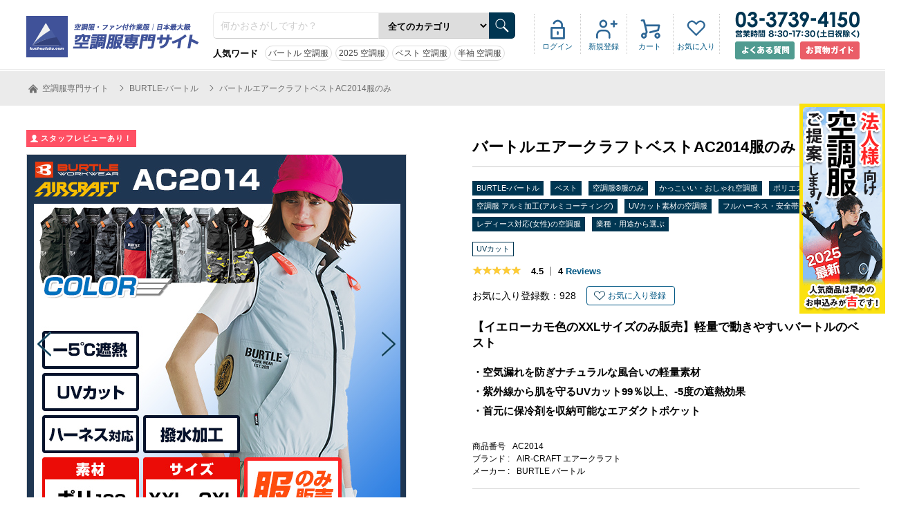

--- FILE ---
content_type: text/html; charset=utf-8
request_url: https://kuchoufuku.com/prd/AC2014/
body_size: 16689
content:
		
<!DOCTYPE html>
<html>
<head prefix="og: http://ogp.me/ns# fb: http://ogp.me/ns/fb# article: http://ogp.me/ns/article#">
<!-- Google tag (gtag.js) -->
<script async src="https://www.googletagmanager.com/gtag/js?id=G-J75M5SZ7WJ"></script>
<script>
  window.dataLayer = window.dataLayer || [];
  function gtag(){dataLayer.push(arguments);}
  gtag('js', new Date());

  gtag('config', 'G-J75M5SZ7WJ');
</script><!-- Google Tag Manager -->
<script>(function(w,d,s,l,i){w[l]=w[l]||[];w[l].push({'gtm.start':
new Date().getTime(),event:'gtm.js'});var f=d.getElementsByTagName(s)[0],
j=d.createElement(s),dl=l!='dataLayer'?'&l='+l:'';j.async=true;j.src=
'https://www.googletagmanager.com/gtm.js?id='+i+dl;f.parentNode.insertBefore(j,f);
})(window,document,'script','dataLayer','GTM-KNTP4GC');</script>
<!-- End Google Tag Manager -->
<meta charset="UTF-8">
<meta name="description" content="真夏のアウトドアに最適なUVカット＆-5℃の遮熱効果付き！バートルAIRCRAFT（エアークラフト）ベスト">
<meta name="keywords" content="空調服,通販,人気,ランキング">
<meta name="viewport" content="width=1205">
<meta name="msapplication-TileImage" content="https://kuchoufuku.com/msapplication-TileImage.png">
<meta name="msapplication-TileColor" content="#000">
<meta name="thumbnail" content="https://kuchoufuku.com/file/item/AC2014/thumbnail/AC2014-thumbnail.jpg">
<meta name="google-site-verification" content="XjniyVJOFRbP6MtHSUaEPj6b7u1-gblMP8SdEUpSiGc">
<meta property="og:title" content="バートルエアークラフトベストAC2014服のみ">
<meta property="og:type" content="article">
<meta property="og:url" content="https://kuchoufuku.com/prd/AC2014/">
<meta property="og:image" content="">
<meta property="og:site_name" content="【最新おすすめ】空調服®・ファン付き作業着の人気ランキング｜空調服専門サイト">
<meta property="fb:app_id" content="374773970049176">
<meta property="og:description" content="真夏のアウトドアに最適なUVカット＆-5℃の遮熱効果付き！バートルAIRCRAFT（エアークラフト）ベスト">
<meta property="og:locale" content="ja_JP">
<title>バートルエアークラフトベストAC2014服のみ</title>
<link rel="stylesheet" type="text/css" href="//cdn.jsdelivr.net/npm/slick-carousel@1.8.1/slick/slick.css"/>
<link rel="stylesheet" type="text/css" media="all" href="https://kuchoufuku.com/css/global.css">
<link rel="stylesheet" type="text/css" media="all" href="https://kuchoufuku.com/css/common.css">
<link rel="stylesheet" type="text/css" media="all" href="https://kuchoufuku.com/css/header.css">
<link rel="stylesheet" type="text/css" media="all" href="https://kuchoufuku.com/css/footer.css">
<link rel="stylesheet" type="text/css" media="all" href="https://kuchoufuku.com/css/sidebar.css">
<link rel="stylesheet" type="text/css" media="all" href="https://kuchoufuku.com/css/cart.css">
<link rel="stylesheet" type="text/css" media="all" href="https://kuchoufuku.com/css/prd.css">
<link rel="stylesheet" type="text/css" media="all" href="https://kuchoufuku.com/css/form.css">
<link rel="icon" type="image/vnd.microsoft.icon" href="https://kuchoufuku.com/file/favicon/kucho/favicon.ico">
<script type="application/ld+json">
	{
		"@context": "https://schema.org/",
		"@type": "Product",
		"name": "バートルエアークラフトベストAC2014服のみ",
		"image": ["https://kuchoufuku.com/file/item/AC2014/main/AC2014-main-14.jpg", "https://kuchoufuku.com/file/item/AC2014/main/AC2014-main-26.jpg", "https://kuchoufuku.com/file/item/AC2014/main/AC2014-main-24.jpg"],
		"brand":{
			"@type": "Thing",
			"name": "エアークラフト"
		},
		"offers": {
			"@type": "Offer",
			"price": 2880,
			"priceCurrency": "JPY",
			"itemCondition": "new",
			"url": "https://kuchoufuku.com/prd/AC2014/",
			"availability": "SoldOut"
		},
		"description": "真夏のアウトドアに最適なUVカット＆-5℃の遮熱効果付き！バートルAIRCRAFT（エアークラフト）ベスト",
		"aggregateRating":{
			"@type": "AggregateRating",
			"bestRating": "5",
			"worstRating": "4",
			"ratingValue": 4.5,
			"reviewCount": 4
		}
	}
</script>

</head>
<body id="kucho">
<!-- Google Tag Manager (noscript) -->
<noscript><iframe src="https://www.googletagmanager.com/ns.html?id=GTM-KNTP4GC"
height="0" width="0" style="display:none;visibility:hidden"></iframe></noscript>
<!-- End Google Tag Manager (noscript) -->
<header>
<div id="header_main">
	
	<a id="header_logo" href="https://kuchoufuku.com/"><img src="https://kuchoufuku.com/img/interface/kucho_logo.png" alt="【最新おすすめ】空調服®・ファン付き作業着の人気ランキング｜空調服専門サイト"></a>
	<div id="header_top_search">
		<form action="https://kuchoufuku.com/list/" method="GET">
				<input type="hidden" name="search_submit" value="1">
				<input type="hidden" name="header_search" value="1">
				<input type="text" name="search_text" value="" placeholder="何かおさがしですか？">
				<select name="category_slug">
					<option value="">全てのカテゴリ</option>
					<option value="vest">ベスト</option>
					<option value="short-sleeve">半袖</option>
					<option value="long-sleeve">長袖</option>
					<option value="coverall">空調服®つなぎ</option>
					<option value="white-coat">白衣(白い)空調服®</option>
					<option value="fuku-nomi">空調服®服のみ</option>
					<option value="pants-zubon">ズボン・パンツ</option>
					<option value="battery">バッテリーセット＆バッテリー単体</option>
					<option value="fan">ファンユニット</option>
					<option value="accessories">付属品</option>
					<option value="compression-inner">コンプレッション・インナー</option>
					<option value="fan-battery-set">ファン・バッテリーセット</option>
				</select>
				<input type="image" src="https://kuchoufuku.com/img/interface/header_top_btn_search.gif" width="34" height="34">
		</form>
		<dl>
			<dt>人気ワード</dt>
			<dd><a href="https://kuchoufuku.com/cat/burtle/">バートル 空調服</a></dd>
			<dd><a href="https://kuchoufuku.com/page/saishin-kucho/">2025 空調服</a></dd>
			<dd><a href="https://kuchoufuku.com/cat/vest/">ベスト 空調服</a></dd>
			<dd><a href="https://kuchoufuku.com/cat/short-sleeve/">半袖 空調服</a></dd>
		</dl>
	</div>
	<div id="header_top">
		<div>
			<ul id="header_top_login">
				<li><a href="https://kuchoufuku.com/login/">ログイン</a></li>
				<li><a href="https://kuchoufuku.com/signup/members/">新規登録</a></li>
				<li><a href="https://kuchoufuku.com/cart/">カート</a></li>
				<li><a href="https://kuchoufuku.com/mypage/favorite/">お気に入り</a></li>
			</ul>
		</div>
	</div>
	<address>
			<div id="header_tel_area">
				<img src="https://kuchoufuku.com/img/interface/header_tel.png" alt="03-3739-4150" width="180" height="38" id="header_tel">
			</div>
	</address><!---->
	<div id="header_rbtn_area">
<span class="hbtn_left"><a href="https://kuchoufuku.com/page/faq/" rel="nofollow"><img src="https://kuchoufuku.com/img/interface/qa_btn.png" alt="よくある質問" width="86" height="26"></a></span>
<span class="hbtn_right"><a href="https://kuchoufuku.com/guide/" rel="nofollow"><img src="https://kuchoufuku.com/img/interface/guide_btn.png" alt="お買物ガイド" width="86" height="26"></a></span>
</div>
</div>
</header>


<div id="allWrap01"><article id="product_area">
	<div id="topicpath_area">
		<ol id="topicpath" itemscope itemtype="http://schema.org/BreadcrumbList">
			<li itemscope itemprop="itemListElement" itemtype="http://schema.org/ListItem">
				<a itemprop="item" href="https://kuchoufuku.com/">
					<span itemprop="name">
						<img src="https://kuchoufuku.com/img/interface/icon_home.png" width="20" height="20" alt="空調服専門サイト" id="icon_home" />
						空調服専門サイト					</span>
				</a>
				<meta itemprop="position" content="1" />
			</li>
			<li itemscope itemprop="itemListElement" itemtype="http://schema.org/ListItem">
				<a itemprop="item" href="https://kuchoufuku.com/cat/burtle/">
					<span itemprop="name">
						BURTLE-バートル					</span>
				</a>
				<meta itemprop="position" content="2" />
			</li>
			<li itemscope itemprop="itemListElement" itemtype="http://schema.org/ListItem">
				<a itemprop="item" href="https://kuchoufuku.com/prd/AC2014/">
					<span itemprop="name">
						バートルエアークラフトベストAC2014服のみ					</span>
				</a>
				<meta itemprop="position" content="3" />
			</li>
		</ol>
	</div>
	<div id="main_detail">
		<div id="thumbnail_area">
			<ul id="feature_list">
				<li><p class="feature feature12">スタッフレビューあり！</p></li>
			</ul>
			<div id="main_pic">
				<div class="slider">
					<div class="slide_set">
						<div class="slide"><img src="https://kuchoufuku.com/file/item/AC2014/main/AC2014-main-14.jpg" alt="バートルエアークラフトベストAC2014服のみ商品画像1" /></div>
						<div class="slide"><img src="https://kuchoufuku.com/file/item/AC2014/main/AC2014-main-26.jpg" alt="バートルエアークラフトベストAC2014服のみ商品画像2" /></div>
						<div class="slide"><img src="https://kuchoufuku.com/file/item/AC2014/main/AC2014-main-24.jpg" alt="バートルエアークラフトベストAC2014服のみ商品画像3" /></div>
						<div class="slide"><img src="https://kuchoufuku.com/file/item/AC2014/main/AC2014-main-21.jpg" alt="バートルエアークラフトベストAC2014服のみ商品画像4" /></div>
						<div class="slide"><img src="https://kuchoufuku.com/file/item/AC2014/main/AC2014-main-5.jpg" alt="バートルエアークラフトベストAC2014服のみ商品画像5" /></div>
						<div class="slide"><img src="https://kuchoufuku.com/file/item/AC2014/main/AC2014-main-22.jpg" alt="バートルエアークラフトベストAC2014服のみ商品画像6" /></div>
						<div class="slide"><img src="https://kuchoufuku.com/file/item/AC2014/main/AC2014-main-20.jpg" alt="バートルエアークラフトベストAC2014服のみ商品画像7" /></div>
						<div class="slide"><img src="https://kuchoufuku.com/file/item/AC2014/main/AC2014-main-19.jpg" alt="バートルエアークラフトベストAC2014服のみ商品画像8" /></div>
						<div class="slide"><img src="https://kuchoufuku.com/file/item/AC2014/main/AC2014-main-2.jpg" alt="バートルエアークラフトベストAC2014服のみ商品画像9" /></div>
						<div class="slide"><img src="https://kuchoufuku.com/file/item/AC2014/main/AC2014-main-1.jpg" alt="バートルエアークラフトベストAC2014服のみ商品画像10" /></div>
						<div class="slide"><img src="https://kuchoufuku.com/file/item/AC2014/main/AC2014-main-7.jpg" alt="バートルエアークラフトベストAC2014服のみ商品画像11" /></div>
						<div class="slide"><img src="https://kuchoufuku.com/file/item/AC2014/main/AC2014-main-3.jpg" alt="バートルエアークラフトベストAC2014服のみ商品画像12" /></div>
						<div class="slide"><img src="https://kuchoufuku.com/file/item/AC2014/main/AC2014-main-4.jpg" alt="バートルエアークラフトベストAC2014服のみ商品画像13" /></div>
						<div class="slide"><img src="https://kuchoufuku.com/file/item/AC2014/main/AC2014-main-11.jpg" alt="バートルエアークラフトベストAC2014服のみ商品画像14" /></div>
						<div class="slide"><img src="https://kuchoufuku.com/file/item/AC2014/main/AC2014-main-10.jpg" alt="バートルエアークラフトベストAC2014服のみ商品画像15" /></div>
						<div class="slide"><img src="https://kuchoufuku.com/file/item/AC2014/main/AC2014-main-13.jpg" alt="バートルエアークラフトベストAC2014服のみ商品画像16" /></div>
						<div class="slide"><img src="https://kuchoufuku.com/file/item/AC2014/main/AC2014-main-9.jpg" alt="バートルエアークラフトベストAC2014服のみ商品画像17" /></div>
						<div class="slide"><img src="https://kuchoufuku.com/file/item/AC2014/main/AC2014-main-16.jpg" alt="バートルエアークラフトベストAC2014服のみ商品画像18" /></div>
						<div class="slide"><img src="https://kuchoufuku.com/file/item/AC2014/main/AC2014-main-17.jpg" alt="バートルエアークラフトベストAC2014服のみ商品画像19" /></div>
						<div class="slide"><img src="https://kuchoufuku.com/file/item/AC2014/main/AC2014-main-12.jpg" alt="バートルエアークラフトベストAC2014服のみ商品画像20" /></div>
						<div class="slide"><img src="https://kuchoufuku.com/file/item/AC2014/main/AC2014-main-15.jpg" alt="バートルエアークラフトベストAC2014服のみ商品画像21" /></div>
						<div class="slide"><img src="https://kuchoufuku.com/file/item/AC2014/color/7/AC2014-color-7-1.jpg" alt="バートルエアークラフトベストAC2014服のみ商品画像22" /></div>
					</div>
					<a href="#" class="prev"><img src="https://kuchoufuku.com/img/interface/thumb_change01.gif" width="20" height="35" /></a>
					<a href="#" class="next"><img src="https://kuchoufuku.com/img/interface/thumb_change02.gif" width="20" height="35" /></a>
				</div>
				<p>機能性とデザインを両立した人気ベスト&nbsp;</p>
			</div>
			<ul id="thumb_list">
				<li class="matchheight">
					<a href="#1" class="active">
						<img src="https://kuchoufuku.com/file/item/AC2014/main/AC2014-main-14.jpg" alt="バートルエアークラフトベストAC2014服のみ商品画像1" />
					</a>
					<p style="display:none">機能性とデザインを両立した人気ベスト&nbsp;</p>
				</li>
				<li class="matchheight">
					<a href="#2">
						<img src="https://kuchoufuku.com/file/item/AC2014/main/AC2014-main-26.jpg" alt="バートルエアークラフトベストAC2014服のみ商品画像2" />
					</a>
					<p style="display:none">色でガラリと印象が変わる多彩なカラー展開&nbsp;</p>
				</li>
				<li class="matchheight">
					<a href="#3">
						<img src="https://kuchoufuku.com/file/item/AC2014/main/AC2014-main-24.jpg" alt="バートルエアークラフトベストAC2014服のみ商品画像3" />
					</a>
					<p style="display:none">新色のイエローカモ&nbsp;</p>
				</li>
				<li class="matchheight">
					<a href="#4">
						<img src="https://kuchoufuku.com/file/item/AC2014/main/AC2014-main-21.jpg" alt="バートルエアークラフトベストAC2014服のみ商品画像4" />
					</a>
					<p style="display:none">ベストタイプで風で膨らんでも動きを妨げにくいシルエット&nbsp;</p>
				</li>
				<li class="matchheight">
					<a href="#5">
						<img src="https://kuchoufuku.com/file/item/AC2014/main/AC2014-main-5.jpg" alt="バートルエアークラフトベストAC2014服のみ商品画像5" />
					</a>
					<p style="display:none">紫外線をカットするUVカット付き&nbsp;</p>
				</li>
				<li class="matchheight">
					<a href="#6">
						<img src="https://kuchoufuku.com/file/item/AC2014/main/AC2014-main-22.jpg" alt="バートルエアークラフトベストAC2014服のみ商品画像6" />
					</a>
					<p style="display:none">アルミコーティングを施し衣服内温度-5度の遮熱効果を発揮&nbsp;</p>
				</li>
				<li class="matchheight">
					<a href="#7">
						<img src="https://kuchoufuku.com/file/item/AC2014/main/AC2014-main-20.jpg" alt="バートルエアークラフトベストAC2014服のみ商品画像7" />
					</a>
					<p style="display:none">水を弾く撥水加工付き&nbsp;</p>
				</li>
				<li class="matchheight">
					<a href="#8">
						<img src="https://kuchoufuku.com/file/item/AC2014/main/AC2014-main-19.jpg" alt="バートルエアークラフトベストAC2014服のみ商品画像8" />
					</a>
					<p style="display:none">ポケットに収納可能なフックハンガー取付ベルト&nbsp;</p>
				</li>
				<li class="matchheight">
					<a href="#9">
						<img src="https://kuchoufuku.com/file/item/AC2014/main/AC2014-main-2.jpg" alt="バートルエアークラフトベストAC2014服のみ商品画像9" />
					</a>
					<p style="display:none">ランヤード取付口（特許取得済）&nbsp;</p>
				</li>
				<li class="matchheight">
					<a href="#10">
						<img src="https://kuchoufuku.com/file/item/AC2014/main/AC2014-main-1.jpg" alt="バートルエアークラフトベストAC2014服のみ商品画像10" />
					</a>
					<p style="display:none">バッテリー収納ポケット（右胸）&nbsp;</p>
				</li>
				<li class="matchheight">
					<a href="#11">
						<img src="https://kuchoufuku.com/file/item/AC2014/main/AC2014-main-7.jpg" alt="バートルエアークラフトベストAC2014服のみ商品画像11" />
					</a>
					<p style="display:none">ロゴ入りファスナーポケット（左胸）&nbsp;</p>
				</li>
				<li class="matchheight">
					<a href="#12">
						<img src="https://kuchoufuku.com/file/item/AC2014/main/AC2014-main-3.jpg" alt="バートルエアークラフトベストAC2014服のみ商品画像12" />
					</a>
					<p style="display:none">脇ビッグプリント（右脇）&nbsp;</p>
				</li>
				<li class="matchheight">
					<a href="#13">
						<img src="https://kuchoufuku.com/file/item/AC2014/main/AC2014-main-4.jpg" alt="バートルエアークラフトベストAC2014服のみ商品画像13" />
					</a>
					<p style="display:none">後ろの肩部分のロゴで背中までオシャレに&nbsp;</p>
				</li>
				<li class="matchheight">
					<a href="#14">
						<img src="https://kuchoufuku.com/file/item/AC2014/main/AC2014-main-11.jpg" alt="バートルエアークラフトベストAC2014服のみ商品画像14" />
					</a>
					<p style="display:none">バッテリー収納ポケット（右胸にコード通し穴付き）※特許取得済み&nbsp;</p>
				</li>
				<li class="matchheight">
					<a href="#15">
						<img src="https://kuchoufuku.com/file/item/AC2014/main/AC2014-main-10.jpg" alt="バートルエアークラフトベストAC2014服のみ商品画像15" />
					</a>
					<p style="display:none">スマホ、レベルブックが収納可能&nbsp;</p>
				</li>
				<li class="matchheight">
					<a href="#16">
						<img src="https://kuchoufuku.com/file/item/AC2014/main/AC2014-main-13.jpg" alt="バートルエアークラフトベストAC2014服のみ商品画像16" />
					</a>
					<p style="display:none">空気の通り道を確保するエアダクト（保冷剤を収納して更に涼しく）&nbsp;</p>
				</li>
				<li class="matchheight">
					<a href="#17">
						<img src="https://kuchoufuku.com/file/item/AC2014/main/AC2014-main-9.jpg" alt="バートルエアークラフトベストAC2014服のみ商品画像17" />
					</a>
					<p style="display:none">首のタックが空気をより集中させる&nbsp;</p>
				</li>
				<li class="matchheight">
					<a href="#18">
						<img src="https://kuchoufuku.com/file/item/AC2014/main/AC2014-main-16.jpg" alt="バートルエアークラフトベストAC2014服のみ商品画像18" />
					</a>
					<p style="display:none"> 左内側のバッテリーポケット（ドットボタン止め）&nbsp;</p>
				</li>
				<li class="matchheight">
					<a href="#19">
						<img src="https://kuchoufuku.com/file/item/AC2014/main/AC2014-main-17.jpg" alt="バートルエアークラフトベストAC2014服のみ商品画像19" />
					</a>
					<p style="display:none">ファンのケーブルを止めるコードストッパー（ドットボタン止め）&nbsp;</p>
				</li>
				<li class="matchheight">
					<a href="#20">
						<img src="https://kuchoufuku.com/file/item/AC2014/main/AC2014-main-12.jpg" alt="バートルエアークラフトベストAC2014服のみ商品画像20" />
					</a>
					<p style="display:none">ファン取付口※特許取得済&nbsp;</p>
				</li>
				<li class="matchheight">
					<a href="#21">
						<img src="https://kuchoufuku.com/file/item/AC2014/main/AC2014-main-15.jpg" alt="バートルエアークラフトベストAC2014服のみ商品画像21" />
					</a>
					<p style="display:none">バックスタイル&nbsp;</p>
				</li>
				<li class="matchheight">
					<a href="#22">
						<img src="https://kuchoufuku.com/file/item/AC2014/color/7/AC2014-color-7-1.jpg" alt="バートルエアークラフトベストAC2014服のみ商品画像22" />
					</a>
					<p>7.イエローカモ&nbsp;</p>
				</li>
			</ul>
			<section id="relative_product_area">
				<h3>この商品を含むセットアップ</h3>
				<div id="relative_pic">
					<ul>
						<li><img src="https://kuchoufuku.com/file/item/AC2014/thumbnail/AC2014-thumbnail.jpg" alt="バートルエアークラフトベストAC2014服のみ" /></li>
						<li><a href="https://kuchoufuku.com/prd/AC09/"><img src="https://kuchoufuku.com/file/item/AC09/thumbnail/AC09-thumbnail.jpg" alt="バートルエアークラフトAC09リチウムイオンバッテリーセット(24V)" /></a></li>
						<li><a href="https://kuchoufuku.com/prd/AC09-1/"><img src="https://kuchoufuku.com/file/item/AC09-1/thumbnail/AC09-1-thumbnail.jpg" alt="バートルエアークラフトAC09-1ファンユニット" /></a></li>
					</ul>
				</div>
				<table>
					<tr>
						<td><input type="checkbox" value="AC2014" class="set_item_ids" checked="checked" /></td>
						<td>
							<span>対象商品：</span>バートルエアークラフトベストAC2014服のみ<br />
							<span id="set_item_price_AC2014">2,880</span>円(税込)～
						</td>
					</tr>
					<tr>
						<td><input type="checkbox" value="AC09" class="set_item_ids" checked="checked" /></td>
						<td>
							<a href="https://kuchoufuku.com/prd/AC09/">
								バートルエアークラフトAC09リチウムイオンバッテリーセット(24V)<br />
								<span id="set_item_price_AC09">13,365</span>円(税込)～
							</a>
						</td>
					</tr>
					<tr>
						<td><input type="checkbox" value="AC09-1" class="set_item_ids" checked="checked" /></td>
						<td>
							<a href="https://kuchoufuku.com/prd/AC09-1/">
								バートルエアークラフトAC09-1ファンユニット<br />
								<span id="set_item_price_AC09-1">5,940</span>円(税込)～
							</a>
						</td>
					</tr>
				</table>
				<div class="float_wrap">
					<p>総額：<span id="set_price">22,185</span>円(税込)～</p>
					<a id="set_item_link" class="orange_btn soldout">SOLDOUT</a>
				</div>
				<a href="https://kuchoufuku.com/set/AC2014set/">3点セットを見る</a>
			</section>
		</div>
		<div id="detail_area">
			<h1>バートルエアークラフトベストAC2014服のみ</h1>
			<ul class="tag_list">
				<li><a href="https://kuchoufuku.com/cat/burtle/" class="key_btn01">BURTLE-バートル</a></li>
				<li><a href="https://kuchoufuku.com/cat/vest/" class="key_btn01">ベスト</a></li>
				<li><a href="https://kuchoufuku.com/cat/fuku-nomi/" class="key_btn01">空調服®服のみ</a></li>
				<li><a href="https://kuchoufuku.com/cat/kakkoii-osyare/" class="key_btn01">かっこいい・おしゃれ空調服</a></li>
				<li><a href="https://kuchoufuku.com/cat/polyester100/" class="key_btn01">ポリエステル100％</a></li>
				<li><a href="https://kuchoufuku.com/cat/arumi-kakou/" class="key_btn01">空調服 アルミ加工(アルミコーティング)</a></li>
				<li><a href="https://kuchoufuku.com/cat/UV-cut/" class="key_btn01">UVカット素材の空調服</a></li>
				<li><a href="https://kuchoufuku.com/cat/full-harness/" class="key_btn01">フルハーネス・安全帯対応</a></li>
				<li><a href="https://kuchoufuku.com/cat/ladies-small-size/" class="key_btn01">レディース対応(女性)の空調服</a></li>
				<li><a href="https://kuchoufuku.com/cat/gyousyu-youto/" class="key_btn01">業種・用途から選ぶ</a></li>
			</ul>
			<ul class="tag_list">
				<li class="function">UVカット</li>
			</ul>
			<div class="review_btn">
				<div class="star-rating">
					<div class="star-rating-front" style="width: 90%">★★★★★</div>
					<div class="star-rating-back">★★★★★</div>
				</div>
				<p class="star">4.5</p>
				<a href="#review_area"><span>4</span> Reviews</a>
			</div>
			<div id="fav_area">
				<p>お気に入り登録数：<span id="item_favorite_count">928</span></p>
				<a href="#" class="fav_btn" id="AC2014">お気に入り登録</a>
			</div>
			<div class="leadInfo01">

				<h2>【イエローカモ色のXXLサイズのみ販売】軽量で動きやすいバートルのベスト</h2>

				<ul>
<li>・空気漏れを防ぎナチュラルな風合いの軽量素材</li>
<li>・紫外線から肌を守るUVカット99％以上、-5度の遮熱効果</li>
<li>・首元に保冷剤を収納可能なエアダクトポケット</li>
</ul>			</div>
			<div id="product_infor">
				<dl>
					<dt>商品番号</dt>
					<dd>AC2014</dd>
					<dt>ブランド :</dt>
					<dd>AIR-CRAFT エアークラフト</dd>
					<dt>メーカー :</dt>
					<dd>BURTLE バートル</dd>
				</dl>
			</div>
			<div id="price">
				<div>
					<p class="size">S～XL</p><p class="teika">定価：5,700円(税抜)</p>					<p><span class="discount">54%OFF</span>販売価格：2,618円<span class="zeikomi">（税込：2,880円）</span></p>
				</div>
				<div>
					<p class="size">XXL</p><p class="teika">定価：5,700円(税抜)</p>					<p><span class="discount">49%OFF</span>販売価格：2,918円<span class="zeikomi">（税込：3,210円）</span></p>
				</div>
			</div>
<!--<p id="newyearMessage"></p>-->

			<div id="order_btn_area">
				<a id="order_btn" class="soldout">SOLDOUT</a>
				<a id="contact_btn" rel="nofollow" href="https://kuchoufuku.com/contact/?id=AC2014">お問い合わせ<br>見積もり</a>

			</div>
			<!--<p id="delivery">通常出荷日目安：2026年1月20日～22日</p>-->
			<ul id="sns_list">
				<li><a href="https://twitter.com/intent/tweet?text=バートルエアークラフトベストAC2014服のみ&url=https://kuchoufuku.com/prd/AC2014/" rel="nofollow" onClick="window.open(encodeURI(decodeURI(this.href)),'twwindow','width=550, height=450, personalbar=0, toolbar=0, scrollbars=1'); return false;"><img src="https://kuchoufuku.com/img/interface/sns_twitter.png" width="35" height="35" alt="twitterで共有する" /></a></li>
				<li><a href="https://www.facebook.com/share.php?u=https%3A%2F%2Fkuchoufuku.com%2Fprd%2FAC2014%2F" class="lsf-icon facebook" onclick="window.open(this.href, 'FBwindow', 'width=650, height=450, menubar=no, toolbar=no, scrollbars=yes'); return false;" title="Facebookでシェア"><img src="https://kuchoufuku.com/img/interface/sns_facebook.png" width="35" height="35" alt="Facebookで共有する" /></a></li>
				<li><a href="https://line.me/R/msg/text/?バートルエアークラフトベストAC2014服のみhttps://kuchoufuku.com/prd/AC2014/" rel="nofollow" target="_blank"><img src="https://kuchoufuku.com/img/interface/sns_line.png" width="35" height="35" alt="Lineで共有する" /></a></li>
				<li><a href="http://pinterest.com/pin/create/button/?url=https%3A%2F%2Fkuchoufuku.com%2Fprd%2FAC2014%2F&media=&description=%E3%83%90%E3%83%BC%E3%83%88%E3%83%AB%E3%82%A8%E3%82%A2%E3%83%BC%E3%82%AF%E3%83%A9%E3%83%95%E3%83%88%E3%83%99%E3%82%B9%E3%83%88AC2014%E6%9C%8D%E3%81%AE%E3%81%BF" rel="nofollow" target="_blank"><img src="https://kuchoufuku.com/img/interface/sns_pinterest.png" width="35" height="35" alt="Pinterestで共有する" /></a></li>
				<li><a href="mailto:?subject=バートルエアークラフトベストAC2014服のみ&amp;body=バートルエアークラフトベストAC2014服のみ%0d%0ahttps://kuchoufuku.com/prd/AC2014/"><img src="https://kuchoufuku.com/img/interface/sns_mail.png" width="35" height="35" alt="メールで共有する" /></a></li>
			</ul>
			<p class="notes_001">【在庫について】<br>
※商品により、メーカー取り寄せ在庫・当サイト在庫のどちらかになる為、ご注文後に在庫確認し、受注確認メールをお送りします。
欠品の場合は、大変申し訳ございませんが、改めてご連絡させて頂きますので、あらかじめご了承ください。</p>
		</div>
	</div>
	<div id="grey_bg_area">
		<section id="product_detail">
			<h3>AC2014の詳細・特徴</h3>
			<section>
				<div class="pic02">
					<img src="https://kuchoufuku.com/file/item/AC2014/feature1/AC2014-feature1-1.jpg" />
				</div>
				<h4>軽量×UVカット！アウトドアシーンで活躍するベスト！</h4>
				<p>空気漏れを防ぐことでナチュラルな風合いを実現する軽量素材を使用。<br />
-5度の遮熱効果を誇り、99％以上のUVカット機能が備わったアルミコーティングを施しました。<br />
フックハンガー、ランヤード装着ホールを配置したフルハーネス対応モデルです。<br />
様々なワークシーンで重宝する機能性が魅力のベストです。（AC1034の後継品）</p>
			</section>
			<section>
				<div class="pic02">
					<img src="https://kuchoufuku.com/file/item/AC2014/feature2/AC2014-feature2-1.jpg" />
				</div>
				<h4>サイズ選びについて</h4>
				<p>空調服の利用者300人にどのサイズを選ぶかアンケートを実施しました。<br />
※サイズガイドの寸法と共に、サイズ選びの参考の一つとしてご覧ください。<br />
<br />
その中で、バートルを着ている人の結果はグラフの通り。<br />
普段着より「1つ大きいサイズを選ぶ」人が多く、その理由は「服の中に風がより多く入り、涼しさを感じやすい為」です。<br />
<br />
※女性は「普段着と同じサイズを選ぶ」がおススメです。</p>
			</section>
		</section>
	</div>
	
	
	<div id="specification">
		<div id="size_specification_area">
			<section class="size_area">
				<h3>サイズガイド</h3>
				<table>
					<tr>
						<th>サイズ</th>
						<th>バスト</th>
						<th>肩幅</th>
						<th>着丈</th>
					</tr>
					<tr>
						<td>S</td>
					</tr>
					<tr>
						<td>M</td>
					</tr>
					<tr>
						<td>L</td>
					</tr>
					<tr>
						<td>XL</td>
					</tr>
					<tr>
						<td>XXL</td>
						<td>130</td>
						<td>51</td>
						<td>72</td>
					</tr>
				</table>
				<p>※XXLサイズから割高になります。<br />
<br />
【サイズ選びのポイント】<br />
男性の場合、普段着ている服の「1サイズ上」がおすすめ！空気を取り込める量が多くなります。<br />
<br />
例）普段着のサイズ：Mの場合　→　空調服・ファン付きウェアのサイズ：L</p>
			</section>
			<section class="specification_area">
				<h3>仕様</h3>
				<table>
					<tr>
						<th>素材</th>
						<td>本体：ポリエステル100％（マイクロソフトシェル、アルミコーティング加工（UPF40）、遮熱効果（5℃）、撥水加工）<br />
別布：ナイロン100％（14.ミルスグリーン、38.カモフラブラック、58.カモフラブラック、60.アッシュグレーのみ）</td>
					</tr>
					<tr>
						<th>機能</th>
						<td>
							<span>【UVカット】</span>
<br />													</td>
					</tr>
					<tr>
						<th>色</th>
						<td>
							7.イエローカモ　
						</td>
					</tr>
					<tr>
						<th>洗濯表示</th>
						<td>
							<img src="https://kuchoufuku.com/file/washing/14.png" width="45" height="45" alt="洗濯機OK" />							<p>※ファン・バッテリー・付属品は洗濯不可です。</p>
						</td>
					</tr>
				</table>				
			</section>
		</div>
	</div>
	<div id="staff_review_area">
		<h3>スタッフレビュー・コーディネート</h3>
		<div class="user_14">
			<div id="review_pic">
				<a href="https://kuchoufuku.com/file/review/214/214-1.jpg" data-lightbox="review_group1"><img src="https://kuchoufuku.com/file/review/214/214-1.jpg" width="150" height="180" /></a>
				<div id="review_thumb">
					<a href="https://kuchoufuku.com/file/review/214/214-2.jpg" data-lightbox="review_group1"><img src="https://kuchoufuku.com/file/review/214/214-2.jpg" width="50" height="60" /></a>
					<a href="https://kuchoufuku.com/file/review/214/214-3.jpg" data-lightbox="review_group1"><img src="https://kuchoufuku.com/file/review/214/214-3.jpg" width="50" height="60" /></a>
					<a href="https://kuchoufuku.com/file/review/214/214-4.jpg" data-lightbox="review_group1"><img src="https://kuchoufuku.com/file/review/214/214-4.jpg" width="50" height="60" /></a>
				</div>
			</div>
			<div id="review_text">
				<div class="review_btn">
					<p>投稿者：<span>　Color : ブラック　Size : XL</span></p>
					<p>
						普段の着用サイズ : L<br />						身長 : 177㎝ / 体重 : 70kg					</p>				</div>
				<h4>シックな黒は着やすい</h4>
				<p>この服の素材は非常に軽く、ベスト型なので動きやすいです！さらに、脇下や首から風が通り抜け、清涼感も抜群です。私が試着したAC2014は洗練されたデザインで、アウトドアだけでなくタウンユースでも使える魅力があります。</p>
			</div>
		</div>
		<div class="user_14">
			<div id="review_pic">
				<a href="https://kuchoufuku.com/file/review/197/197-1.jpg" data-lightbox="review_group1"><img src="https://kuchoufuku.com/file/review/197/197-1.jpg" width="150" height="180" /></a>
				<div id="review_thumb">
					<a href="https://kuchoufuku.com/file/review/197/197-2.jpg" data-lightbox="review_group1"><img src="https://kuchoufuku.com/file/review/197/197-2.jpg" width="50" height="60" /></a>
					<a href="https://kuchoufuku.com/file/review/197/197-3.jpg" data-lightbox="review_group1"><img src="https://kuchoufuku.com/file/review/197/197-3.jpg" width="50" height="60" /></a>
					<a href="https://kuchoufuku.com/file/review/197/197-4.jpg" data-lightbox="review_group1"><img src="https://kuchoufuku.com/file/review/197/197-4.jpg" width="50" height="60" /></a>
				</div>
			</div>
			<div id="review_text">
				<div class="review_btn">
					<p>投稿者：<span>　Color : トリコ　Size : XL</span></p>
					<p>
						普段の着用サイズ : L<br />						身長 : 177㎝ / 体重 : 62kg					</p>				</div>
				<h4> ベスト型のバートル、店舗で一番一番売れています。</h4>
				<p>スタイリッシュで、バートルの中でも最も経済的な価格でありながら、店頭で圧倒的な売れ行きを誇っています。以下は機能性で受けている内容です。<br />
<br />
・軽い雨にも対応する撥水加工が施されているため、屋外での作業も安心です。<br />
・ベスト型なので動きやすく、遮熱効果によりマイナス5℃でも涼しさを実感できます。<br />
・フルハーネスの着用にも対応しており、高所作業にも適しています。<br />
<br />
【サイズ感】<br />
XLで丁度良いサイズ感です。<br />
<br />
投稿者：ワークショップナックル鴨井店　店長</p>
			</div>
		</div>
		<div class="user_14">
			<div id="review_pic">
				<a href="https://kuchoufuku.com/file/review/194/194-1.jpg" data-lightbox="review_group1"><img src="https://kuchoufuku.com/file/review/194/194-1.jpg" width="150" height="180" /></a>
				<div id="review_thumb">
					<a href="https://kuchoufuku.com/file/review/194/194-2.jpg" data-lightbox="review_group1"><img src="https://kuchoufuku.com/file/review/194/194-2.jpg" width="50" height="60" /></a>
					<a href="https://kuchoufuku.com/file/review/194/194-3.jpg" data-lightbox="review_group1"><img src="https://kuchoufuku.com/file/review/194/194-3.jpg" width="50" height="60" /></a>
					<a href="https://kuchoufuku.com/file/review/194/194-4.jpg" data-lightbox="review_group1"><img src="https://kuchoufuku.com/file/review/194/194-4.jpg" width="50" height="60" /></a>
				</div>
			</div>
			<div id="review_text">
				<div class="review_btn">
					<p>投稿者：<span>　Color : カモフラホワイト　Size : L</span></p>
					<p>
						普段の着用サイズ : L<br />						身長 : 182㎝ / 体重 : 70kg					</p>				</div>
				<h4>「快適でスタイリッシュに活用できる」カモフラホワイト</h4>
				<p>白色をベースにしたカモフラ柄なので、蒸し暑さを感じさせず、また白よりも汚れが目立ちにくいです。パンツは、濃い色から薄い色まで広範囲に合わせることができます。左胸と前開きのファスナー、肩から背中にかけての生地が黒色なので、服が引き締まった印象を与え、夏でも涼しくてかっこいい印象を与える色合いだと思います。</p>
			</div>
		</div>
		<div class="user_14">
			<div id="review_pic">
				<a href="https://kuchoufuku.com/file/review/193/193-1.jpg" data-lightbox="review_group1"><img src="https://kuchoufuku.com/file/review/193/193-1.jpg" width="150" height="180" /></a>
				<div id="review_thumb">
					<a href="https://kuchoufuku.com/file/review/193/193-2.jpg" data-lightbox="review_group1"><img src="https://kuchoufuku.com/file/review/193/193-2.jpg" width="50" height="60" /></a>
					<a href="https://kuchoufuku.com/file/review/193/193-3.jpg" data-lightbox="review_group1"><img src="https://kuchoufuku.com/file/review/193/193-3.jpg" width="50" height="60" /></a>
					<a href="https://kuchoufuku.com/file/review/193/193-4.jpg" data-lightbox="review_group1"><img src="https://kuchoufuku.com/file/review/193/193-4.jpg" width="50" height="60" /></a>
				</div>
			</div>
			<div id="review_text">
				<div class="review_btn">
					<p>投稿者：<span>　Color : ミルスグリーン　Size : M</span></p>
					<p>
						普段の着用サイズ : M<br />						身長 : 170㎝ / 体重 : 63kg					</p>				</div>
				<h4>一番着やすいデザイン性</h4>
				<p>バートルのアイテムの中で、最も気軽に着用できるシンプルなデザインです。オレンジ色のフックハンガーが両肩についていますが、これは肩のポケットに収納できます。収納すると、仕事以外の場面でも使いやすい見た目になります。<br />
<br />
【サイズ感】<br />
いつも着ているTシャツのサイズと同じサイズを選ぶと、人によっては袖口のゴムのフィット感に違和感を覚えるかも。立った状態では膨らみが少なく見栄えは良いですが、しゃがんだり腕を動かすと、やや窮屈さを感じるかもしれません。<span class="marker_yellow">快適な涼しさと動きやすさを考慮するなら、私は通常のサイズよりも、1サイズ大きなものを選ぶ方が良いと思います。</span></p>
			</div>
		</div>
	</div>
	<div id="order_area">
		<input type="hidden" name="reserved_flag" value="" id="reserved_flag">
		<div>
			<h3>購入サイズ・数量を入力</h3>
			<ul id="tab">
				<li class="present"><a href="#page1">一覧表示</a></li>
				<li><a href="#page2">サイズ・カラーから選ぶ</a></li>
			</ul>
			<div id="page1">
				<form method="POST" action="../../cart/" class="cart_form">
					<input type="hidden" name="add_cart" value="1">
					<input type="hidden" name="item_id" value="AC2014">
					<div class="matrix_area">
						<table class="matrix_table">
							<tr class="size_table">
								<th>
									サイズ
									<p><span>価格(税抜)</span></p>
									<p><span class="zeikomi">価格(税込)</span></p>
								</th>
								<th>
									S									<p class="zeinuki">2,618円</p>
									<p class="zeikomi">2,880円</p>
								</th>
								<th>
									M									<p class="zeinuki">2,618円</p>
									<p class="zeikomi">2,880円</p>
								</th>
								<th>
									L									<p class="zeinuki">2,618円</p>
									<p class="zeikomi">2,880円</p>
								</th>
								<th>
									XL									<p class="zeinuki">2,618円</p>
									<p class="zeikomi">2,880円</p>
								</th>
								<th>
									XXL									<p class="zeinuki">2,918円</p>
									<p class="zeikomi">3,210円</p>
								</th>
								<th></th>
							</tr>
							<tr>
								<th class="color">
									<span style="width:50px;height:50px;display:inline-block;background-image:url(https://kuchoufuku.com/file/item/AC2014/color_pattern/7.jpg);background-size:contain"></span>
									<p>7.イエローカモ</p>
								</th>
								<td>
									<input type="number" name="num[AC2014][AC2014][7][2]" value="" disabled min="1" step="1" class="item_num_input" />
									<input type="hidden" name="price2[AC2014][AC2014][7][2]" value="2880">
									<input type="hidden" name="price[AC2014][AC2014][7][2]" value="2618">
									<p><span>在庫</span>0</p>
								</td>
								<td>
									<input type="number" name="num[AC2014][AC2014][7][3]" value="" disabled min="1" step="1" class="item_num_input" />
									<input type="hidden" name="price2[AC2014][AC2014][7][3]" value="2880">
									<input type="hidden" name="price[AC2014][AC2014][7][3]" value="2618">
									<p><span>在庫</span>0</p>
								</td>
								<td>
									<input type="number" name="num[AC2014][AC2014][7][4]" value="" disabled min="1" step="1" class="item_num_input" />
									<input type="hidden" name="price2[AC2014][AC2014][7][4]" value="2880">
									<input type="hidden" name="price[AC2014][AC2014][7][4]" value="2618">
									<p><span>在庫</span>0</p>
								</td>
								<td>
									<input type="number" name="num[AC2014][AC2014][7][9]" value="" disabled min="1" step="1" class="item_num_input" />
									<input type="hidden" name="price2[AC2014][AC2014][7][9]" value="2880">
									<input type="hidden" name="price[AC2014][AC2014][7][9]" value="2618">
									<p><span>在庫</span>0</p>
								</td>
								<td>
									<input type="number" name="num[AC2014][AC2014][7][10]" value="" disabled min="1" step="1" class="item_num_input" />
									<input type="hidden" name="price2[AC2014][AC2014][7][10]" value="3210">
									<input type="hidden" name="price[AC2014][AC2014][7][10]" value="2918">
									<p><span>在庫</span>0</p>
								</td>
							</tr>
						</table>
					</div>
					<div class="submit_btn">
						<input type="button" value="SOLDOUT" class="cart_btn soldout">
					</div>
				</form>
			</div>
			<div id="page2">
				<form method="POST" action="../../cart/" class="cart_form">
					<input type="hidden" name="add_cart" value="1">
					<input type="hidden" name="item_id" value="AC2014">
					<input type="hidden" name="price[AC2014][AC2014][7][2]" value="2618">
					<input type="hidden" name="price[AC2014][AC2014][7][3]" value="2618">
					<input type="hidden" name="price[AC2014][AC2014][7][4]" value="2618">
					<input type="hidden" name="price[AC2014][AC2014][7][9]" value="2618">
					<input type="hidden" name="price[AC2014][AC2014][7][10]" value="2918">
					<table>
						<tr>
							<th>カラー</th>
							<th>サイズ</th>
							<th>価格(税抜)/1点</th>
							<th>価格(税込)/1点</th>
							<th>在庫</th>
							<th>数量</th>
						</tr>
						<tr>
							<td>
								<select name="color">
									<option value="AC2014_7">7.イエローカモ</option>
								</select>
							</td>
							<td>
								<select name="size">
									<option value="">サイズ</option>
									<option value="AC2014_2">S</option>
									<option value="AC2014_3">M</option>
									<option value="AC2014_4">L</option>
									<option value="AC2014_9">XL</option>
									<option value="AC2014_10">XXL</option>
								</select>
							</td>
							<td class="zeinuki_cell"><span class="zeinuki"></span>円</td>
							<td><span class="zeikomi"></span>円</td>
							<td class="zaikosu"></td>
							<td>
								<input type="hidden" name="cart_item_id" value="">
								<input type="number" disabled min="1" step="1" class="item_num_input" />
								<input type="hidden" name="" value="Array" />
							</td>
						</tr>
					</table>
					<a href="#" id="add_btn"><span>＋</span>バリエーションを追加</a>
					<div class="submit_btn">
						<a id="order_btn" class="soldout">SOLDOUT</a>
					</div>
				</form>
			</div>
		</div>
	</div>
	<div id="review_area">
		<h3>お客様レビュー</h3>
		<p>レビューがありません。</p>
		<a href="https://kuchoufuku.com/review/?id=AC2014" rel="nofollow">レビューを書く</a>
	</div>
	<div id="common_bottom_area" style="border-width:0px;">
		<div>
			<section class="product_list">
				<h3>AC2014と似ている商品</h3>
				<div class="float_wrap">
					<a href="../124-430/" class="matchheight">
						<img src="https://kuchoufuku.com/file/item/124-430/thumbnail/124-430-thumbnail.png" width="200" height="245" />
						<p>保冷剤アイスベスト 圧倒的な冷たさが持続、特殊低温保冷剤アイストラスト使用</p>
						<p class="price">3,300円<span class="zeikomi">(税込:3,630円)</span></p>
						<div class="color_ver">
							<span style="background-color:#000000"></span>
						</div>
					</a>
					<a href="../202565/" class="matchheight">
						<img src="https://kuchoufuku.com/file/item/202565/thumbnail/202565-thumbnail.jpg" width="200" height="245" />
						<p>アタックベース202565バッテリー</p>
						<p class="price">4,000円<span class="zeikomi">(税込:4,400円)</span></p>
						<div class="color_ver">
							<span style="background-color:#000000"></span>
						</div>
					</a>
					<a href="../200250/" class="matchheight">
						<img src="https://kuchoufuku.com/file/item/200250/thumbnail/200250-thumbnail.jpg" width="200" height="245" />
						<p>アタックベース ペルチェベスト200250バッテリーセット</p>
						<p class="price">24,500円<span class="zeikomi">(税込:26,950円)</span></p>
						<div class="color_ver">
							<span style="background-color:#000000"></span>
						</div>
					</a>
					<a href="../09905/" class="matchheight">
						<img src="https://kuchoufuku.com/file/item/09905/thumbnail/09905-thumbnail.jpg" width="200" height="245" />
						<p>アタックベース空調風神服半袖09905服のみ</p>
						<p class="price">5,900円<span class="zeikomi">(税込:6,490円)</span></p>
						<div class="color_ver">
							<span style="background-color:#333366"></span>
							<span style="background-color:#336666"></span>
							<span style="background-color:#cccccc"></span>
							<span style="background-color:#cc0033"></span>
						</div>
					</a>
					<a href="../0215-801/" class="matchheight">
						<img src="https://kuchoufuku.com/file/item/0215-801/thumbnail/0215-801-thumbnail.jpg" width="200" height="245" />
						<p>寅壱0215-801バッテリー単体</p>
						<p class="price">5,000円<span class="zeikomi">(税込:5,500円)</span></p>
						<div class="color_ver">
							<span style="background-color:#000000"></span>
						</div>
					</a>
					<a href="../09900/" class="matchheight">
						<img src="https://kuchoufuku.com/file/item/09900/thumbnail/09900-thumbnail.jpg" width="200" height="245" />
						<p>アタックベース空調風神服ベスト09900服のみ</p>
						<p class="price">4,900円<span class="zeikomi">(税込:5,390円)</span></p>
						<div class="color_ver">
							<span style="background-color:#336666"></span>
							<span style="background-color:#ff0033"></span>
							<span style="background-color:#000000"></span>
							<span style="background-image:url();background-size:contain"></span>
						</div>
					</a>
				</div>
			</section>
			<div id="banner_area" class="float_wrap">
				<a href="https://kuchoufuku.com/catalog/"><img src="https://kuchoufuku.com/img/bnr_catalog.jpg" width="350" height="126" alt="カタログ発送無料！" /></a>
			</div>
		</div>
	</div>
	<div id="tracking_btn">
		<h3>バートルエアークラフトベストAC2014服のみ</h3>
		<p>販売価格：2,880円(税込)〜</p>
		<a href="#order_area">サイズ・カラーを選択</a>
	</div>
</article>
<a id="modal-reserve-open" data-remodal-target="modal_reserve" style="display:none">&nbsp;</a>
<div class="remodal s" id="modal-reserve-area" data-remodal-id="modal_reserve" data-remodal-options="hashTracking:false">
	<p>
		バートルエアークラフトベストAC2014服のみの下記商品は<span class="marker">予約商品</span>となっています。
	</p>
	<ul>	</ul>
	<p>
		<span class="marker">納期は遅延することもございます</span>ので、お急ぎの方は今一度ご検討ください。<br />
		ご了承いただける場合は下記にチェックを入れ、カートにお進みください。<br />
	</p>
	<div class="submit_btn">
		<label><input type="checkbox" id="reserve_agree">予約商品の納期について確認しました。</label>
		<input type="button" value="商品をカートに追加する" class="cart_btn" id="modal_cart_btn" disabled>
		<input type="hidden" id="form_id" value="">
		<button id="modal-reserve-close" data-remodal-action="cancel" class="remodal-cancel" style="display:none">閉じる</button>
	</div>
</div>
<div id="catalog_btn"><a href="https://kuchoufuku.com/page/business/"><img src="https://kuchoufuku.com/img/interface/bnr_hojin.png" alt="法人向け空調服"></a></div>
<div id="page_top_btn"><a href="#header_top" id="page_top">&nbsp;</a></div>
<!-- /#allWrap01 -->
</div>
<footer>
	<div id="footer_top_area">
		<div class="footer_top_In01">
			<div id="footer_logo_area"><a href="https://kuchoufuku.com/"><img src="https://kuchoufuku.com/img/interface/kucho_logo.png" width="132" height="60" alt="【最新おすすめ】空調服®・ファン付き作業着の人気ランキング｜空調服専門サイト"></a>
				<p>空調服専門通販サイト 空調服専門サイト</p>
			</div>
			<div id="footer_contact_area">
				<div class="contactIn01">
					<p>空調服選びでお悩みの方はお気軽にお問合せください</p>
					<div id="tel_area">
						<img src="https://kuchoufuku.com/img/tel_footer_01.png" alt="03-3739-4150">
					</div>
					<div id="contact_area">
						<a href="https://kuchoufuku.com/contact/"><img src="https://kuchoufuku.com/img/mail_footer_01.png" alt="メールでのお問い合わせはこちら"></a>
						<a href="https://kuchoufuku.com/fax/fax_contact.pdf" target="_blank"><img src="https://kuchoufuku.com/img/fax_footer_01.png" alt="FAXでのお問合せ（PDFダウンロード）"></a>
					</div>
				</div>
			</div>
		</div>
	</div>
	
	<div id="footer_main_area">
		<div class="float_wrap"><div class="footerBnr01">
	<a href="http://www.kk-fujiwork.co.jp/" target="_blank">
		<img class="itemPic01" src="https://kuchoufuku.com/img/kucho/bnr_toCpsite01.png" alt="運営会社：株式会社フジワーク">運営会社：株式会社フジワーク
	</a>
</div>
<div class="footerBnr01">
	<a href="https://uniform-cue.com/jimufuku/" target="_blank">
		<img class="itemPic01" src="https://kuchoufuku.com/img/kucho/Bnr_toCue.png" alt="事務服の通販Cue!事務服">事務服の通販Cue!事務服
	</a>
</div>
<div class="footerBnr01">
	<a href="https://uniform-cue.com/aesthetic/" target="_blank">
		<img class="itemPic01" src="https://kuchoufuku.com/img/kucho/bnr_toAesthetic01.png" alt="エステ制服の通販Cue!エステ">エステ制服の通販Cue!エステ
	</a>
</div>
		</div>
		<div id="footer_nav_area">
			<section>
				<div>
					<ul>
						<li><a href="https://kuchoufuku.com/">空調服専門サイトトップ</a></li>
						<li><a href="https://kuchoufuku.com/guide/">お買い物ガイド</a></li>
						<li><a href="https://kuchoufuku.com/catalog/">カタログ無料請求</a></li>
						<li><a href="https://kuchoufuku.com/contact/">見積もり・問い合わせ</a></li>
						<li><a href="https://kuchoufuku.com/sitemap/">サイトマップ</a></li>
					</ul>
				</div>
			</section>
			<section>
				<div>
					<p>アイテムから選ぶ</p>
					<div class="two_column">
						<ul>
							<li><a href="https://kuchoufuku.com/cat/vest/">ベスト</a></li>
							<li><a href="https://kuchoufuku.com/cat/short-sleeve/">半袖</a></li>
							<li><a href="https://kuchoufuku.com/cat/long-sleeve/">長袖</a></li>
							<li><a href="https://kuchoufuku.com/cat/coverall/">空調服®つなぎ</a></li>
							<li><a href="https://kuchoufuku.com/cat/white-coat/">白衣(白い)空調服®</a></li>
							<li><a href="https://kuchoufuku.com/cat/fuku-nomi/">空調服®服のみ</a></li>
						</ul>
						<ul>
							<li><a href="https://kuchoufuku.com/cat/pants-zubon/">ズボン・パンツ</a></li>
							<li><a href="https://kuchoufuku.com/cat/battery/">バッテリーセット＆バッテリー単体</a></li>
							<li><a href="https://kuchoufuku.com/cat/fan/">ファンユニット</a></li>
							<li><a href="https://kuchoufuku.com/cat/accessories/">付属品</a></li>
							<li><a href="https://kuchoufuku.com/cat/compression-inner/">コンプレッション・インナー</a></li>
						</ul>
						<ul>
							<li><a href="https://kuchoufuku.com/cat/fan-battery-set/">ファン・バッテリーセット</a></li>
						</ul>
					</div>
				</div>
				<div>
					<p>職種から選ぶ</p>
					<div class="one_column">
						<ul>
							<li><a href="https://kuchoufuku.com/cat/keibi/">警備用空調服</a></li>
							<li><a href="https://kuchoufuku.com/cat/kitchen/">厨房(キッチン)用　空調服</a></li>
							<li><a href="https://kuchoufuku.com/cat/gyousyu-youto/">業種・用途から選ぶ</a></li>
						</ul>
					</div>
					<p>ブランドから選ぶ</p>
					<div class="one_column">
						<ul>
							<li><a href="https://kuchoufuku.com/cat/burtle/">BURTLE-バートル</a></li>
							<li><a href="https://kuchoufuku.com/cat/hooh/">HOOH-村上被服</a></li>
							<li><a href="https://kuchoufuku.com/cat/shinmen/">SHINMEN-シンメン</a></li>
							<li><a href="https://kuchoufuku.com/cat/cocos/">COCOS-コーコス</a></li>
							<li><a href="https://kuchoufuku.com/cat/xebec/">XEBEC-ジーベック</a></li>
							<li><a href="https://kuchoufuku.com/cat/jichodo/">Jichodo-自重堂</a></li>
							<li><a href="https://kuchoufuku.com/cat/aitoz/">AITOZ-アイトス</a></li>
							<li><a href="https://kuchoufuku.com/cat/toraichi/">TORAICHI-寅壱</a></li>
							<li><a href="https://kuchoufuku.com/cat/takaya/">TAKAYA-タカヤ</a></li>
							<li><a href="https://kuchoufuku.com/cat/bigborn/">BIGBORN-ビッグボーン</a></li>
							<li><a href="https://kuchoufuku.com/cat/kurodaruma/">KURODARUMA-クロダルマ</a></li>
							<li><a href="https://kuchoufuku.com/cat/suns/">SUNS-サンエス</a></li>
							<li><a href="https://kuchoufuku.com/cat/atackbase/">ATACKBASE-アタックベース</a></li>
							<li><a href="https://kuchoufuku.com/cat/yamadatatsu/">Yamadatatsu-山田辰</a></li>
							<li><a href="https://kuchoufuku.com/cat/asahicho/">Asahicho-旭蝶</a></li>
							<li><a href="https://kuchoufuku.com/cat/best/">Best-ベスト</a></li>
							<li><a href="https://kuchoufuku.com/cat/chitose/">CHITOSE-チトセ</a></li>
							<li><a href="https://kuchoufuku.com/cat/sakano-seni/">SAKANO SENI-サカノ繊維</a></li>
							<li><a href="https://kuchoufuku.com/cat/suirei-fuku/">水冷服</a></li>
							<li><a href="https://kuchoufuku.com/cat/peltier/">ペルチェベスト</a></li>
						</ul>
					</div>
				</div>
				<div>
					<p>色・柄から選ぶ</p>
					<div class="one_column">
						<ul>
							<li><a href="https://kuchoufuku.com/cat/camouflage/">迷彩(カモフラ)柄</a></li>
						</ul>
					</div>
				</div>
				<div>
					<p>機能性から選ぶ</p>
					<div class="one_column">
						<ul>
							<li><a href="https://kuchoufuku.com/cat/highly-functional/">機能性の高い空調服</a></li>
							<li><a href="https://kuchoufuku.com/cat/chitan-kakou/">空調服チタン加工(チタンコーティング)</a></li>
							<li><a href="https://kuchoufuku.com/cat/arumi-kakou/">空調服 アルミ加工(アルミコーティング)</a></li>
						</ul>
					</div>
					<p>その他から選ぶ</p>
					<div class="one_column">
						<ul>
							<li><a href="https://kuchoufuku.com/cat/bigger-size/">大きいサイズ</a></li>
							<li><a href="https://kuchoufuku.com/cat/kakkoii-osyare/">かっこいい・おしゃれ空調服</a></li>
							<li><a href="https://kuchoufuku.com/cat/cotton100/">綿100％</a></li>
							<li><a href="https://kuchoufuku.com/cat/polyester100/">ポリエステル100％</a></li>
							<li><a href="https://kuchoufuku.com/cat/blended-yarn/">混紡糸(綿・ポリ)の空調服</a></li>
							<li><a href="https://kuchoufuku.com/cat/hood/">フード付きの空調服</a></li>
							<li><a href="https://kuchoufuku.com/cat/fire-flame-retardant/">防炎・難燃</a></li>
							<li><a href="https://kuchoufuku.com/cat/high-visibility/">高視認性</a></li>
							<li><a href="https://kuchoufuku.com/cat/shoulder-pads/">肩パット付き</a></li>
							<li><a href="https://kuchoufuku.com/cat/yasui/">安い空調服</a></li>
							<li><a href="https://kuchoufuku.com/cat/ladies-small-size/">レディース対応(女性)の空調服</a></li>
							<li><a href="https://kuchoufuku.com/cat/full-harness/">フルハーネス・安全帯対応</a></li>
						</ul>
					</div>
				</div>
			</section>
		</div>
	</div>
	<div id="footer_bottom">
		<div>
			<ul>
				<li><a href="https://kuchoufuku.com/specified_commerce/">特定商取引法</a></li>
				<li><a href="https://kuchoufuku.com/privacy/">プライバシーポリシー</a></li>
				<li><a href="https://kuchoufuku.com/terms/">利用規約</a></li>
				<li><a href="https://kuchoufuku.com/company/">会社概要</a></li>
			</ul>
			<small>Copyright &copy; 2024 Fujiwork. All Rights Reserved.</small>
		</div>
	</div>
</footer>
<link rel="stylesheet" type="text/css" href="https://kuchoufuku.com/lib/css/slick.css">
<script type="text/javascript" src="https://kuchoufuku.com/lib/jquery/jquery-3.3.1.min.js"></script>
<script type="text/javascript" src="https://kuchoufuku.com/lib/jquery/jquery.matchHeight.js"></script>
<script type="text/javascript" src="//cdn.jsdelivr.net/npm/slick-carousel@1.8.1/slick/slick.min.js"></script>
<script type="text/javascript" src="https://kuchoufuku.com/js/global.js"></script>
<link rel="stylesheet" type="text/css" media="all" href="https://kuchoufuku.com/lib/css/lightbox.css" />
<link rel="stylesheet" type="text/css" media="all" href="https://kuchoufuku.com/lib/css/remodal.css" />
<link rel="stylesheet" type="text/css" media="all" href="https://kuchoufuku.com/lib/css/remodal-default-theme.css" />
<script type="text/javascript" src="https://kuchoufuku.com/lib/jquery/lightbox.js"></script>
<script type="text/javascript" src="https://kuchoufuku.com/lib/jquery/remodal.min.js"></script>
<script>
$(function() {
	var topBtn = $('#tracking_btn');
	topBtn.hide();
	//スクロールが100に達したらボタン表示
	$(window).scroll(function () {
		if ($(this).scrollTop() > 1000) {
			topBtn.fadeIn();
		} else {
			topBtn.fadeOut();
		}
	});
	lightbox.option({
		'albumLabel': "",
		'fitImagesInViewport': true,
		'wrapAround': true
	})
	var slideWidth = $(".slide").outerWidth();
	var slideNum = $(".slide").length;
	var slide_setWidth = slideWidth * slideNum;
	$(".slide_set").css("width", slide_setWidth);
	var slideCurrent = 0;
	var sliding = function(){
		if( slideCurrent < 0 ){
			slideCurrent = 0;
		}else if( slideCurrent > slideNum - 1 ){
			slideCurrent = slideNum - 1;
		}
		$(".slide_set").stop().animate({
			left: slideCurrent * -slideWidth
		}, 200);
	}
	$(".prev").click(function(){
		slideCurrent--;
		sliding();
		var caption = $("#thumb_list li:eq("+slideCurrent+") p").html();
		$("#main_pic").children("p").html(caption);
		$("#thumb_list li a").removeClass("active");
		$("#thumb_list li:eq("+slideCurrent+") a").addClass("active");
		return false;
	});
	$(".next").click(function(){
		slideCurrent++;
		sliding();
		var caption = $("#thumb_list li:eq("+slideCurrent+") p").html();
		$("#main_pic").children("p").html(caption);
		$("#thumb_list li a").removeClass("active");
		$("#thumb_list li:eq("+slideCurrent+") a").addClass("active");
		return false;
	});
	$(document).on("click", "#thumb_list a", function(){
		slideCurrent = parseInt($(this).attr("href").replace("#", ""))-1;
		sliding();
		var caption = $("#thumb_list li:eq("+slideCurrent+") p").html();
		$("#main_pic").children("p").html(caption);
		$("#thumb_list li a").removeClass("active");
		$("#thumb_list li:eq("+slideCurrent+") a").addClass("active");
		return false;
	});
	$("table.matrix_table tr:not(.total) td:not(.sum)").on({
		"mouseenter" : function(){
			var idx = $(this).index() + 1
			var tds = $(this).closest("#page1 table").find("td:nth-child(" + idx + ")");
			var ths = $(this).closest("#page1 table").find("th:nth-child(" + idx + ")");
			tds.css("background-color", "#eee");
			ths.css("background-color", "#eee");
			$(this).css("background-color", "#eee");
			$(this).siblings().css("background", "#eee");
		},
		"mouseleave" : function(){
			var idx = $(this).index() + 1;
			var tds = $(this).closest("#page1 table").find("td:nth-child(" + idx + ")");
			var ths = $(this).closest("#page1 table").find("th:nth-child(" + idx + ")");
			tds.css("background-color","#fff");
			ths.css("background-color","#fff");
			$(this).css("background-color","#fff");
			$(this).siblings().css("background", "#fff");
		}
	});
	//お気に入り追加
	$(document).on("click", "#fav_area .fav_btn", function(){
		var item_id = $(this).attr("id");
		var link_btn = $(this);
		$.ajax({
			url : "https://kuchoufuku.com/inc/do/add_item_favorite.php",
			type : "post",
			cache : false,
			data : {
				item_id: item_id,
				genre_slug: "kucho"
			},
			success: function(request){
				link_btn.html("お気に入り解除");
				link_btn.removeClass("fav_btn");
				link_btn.addClass("fav_active_btn");
				if(request){
					$("#item_favorite_count").parents("p").show();
					$("#item_favorite_count").html(request);
				}
			},
			error: function(request){
				alert("Error!");
			}
		});
		return false;
	});
	//お気に入り削除
	$(document).on("click", "#fav_area .fav_active_btn", function(){
		var item_id = $(this).attr("id");
		var link_btn = $(this);
		$.ajax({
			url : "https://kuchoufuku.com/inc/do/delete_item_favorite.php",
			type : "post",
			cache : false,
			data : {
				item_id: item_id,
				genre_slug: "kucho"
			},
			success: function(request){
				link_btn.html("お気に入り登録");
				link_btn.removeClass("fav_active_btn");
				link_btn.addClass("fav_btn");
				if(request){
					if(request == 0){
						$("#item_favorite_count").parents("p").hide();
					}
					$("#item_favorite_count").html(request);
				}
			},
			error: function(request){
				alert("Error!");
			}
		});
		return false;
	});
	//バリエーションを追加
	$(document).on("click", "#add_btn", function(){
		var clone = $("#page2 table tr:last").clone().appendTo("#page2 table");
		clone.find('input[type="number"]').val("");
		clone.find("select option").attr("selected", false);
		clone.find("span.cart_price").html("0");
		clone.find('input[type="number"]').prop("disabled", true);
		return false;
	});
	//バリエーション選択
	$(document).on("change", "#page2 table select", function(){
		var row = $(this).parents("tr");
		var table = $(this).parents("table");
		var size = $(this).parents("tr").find('select[name="size"] option:selected').val();
		if(!size){
			size = $(this).parents("tr").find('input[name="size"]').val();
		}
		var color = $(this).parents("tr").find('select[name="color"] option:selected').val();
		if(!color){
			color = $(this).parents("tr").find('input[name="color"]').val();
		}
		size = size.split("_");
		color = color.split("_");
		if(size[1] != undefined && color[1] != undefined){
			var item_id = color[0];
			var size_id = size[1];
			var iro_code = color[1];
			$.ajax({
				url : "https://kuchoufuku.com/inc/do/get_item_zaiko.php",
				type : "post",
				cache : false,
				data : {
					item_id: item_id,
					iro_code: iro_code,
					size_id: size_id
				},
				success: function(request){
					var result = $.parseJSON(request);
					if(!result.name){
						row.find('input[type="number"]').val("");
						//row.find('input[type="hidden"]').val("");
						row.find('input[type="number"]').prop("disabled", false);
					} else {
						row.find('input[name="cart_item_id"]').val(result.item_id);
						row.find('input[type="number"]').attr("name", result.name);
						row.find('input[type="hidden"]').not(".not_color_size").attr("name", result.price2_name);
						row.find('input[type="hidden"]').not(".not_color_size").val(result.zeikomi);
						var zaiko = parseInt(result.zaikosuu);
						if(result.reserved_flag){
							if(parseInt(result.reserved_zaikosuu) > 0 || result.reserved_zaikosuu == null){
								row.find('input[type="number"]').prop("disabled", false);
								if(result.reserved_zaikosuu != null){
									row.find('input[type="number"]').attr("max", result.reserved_zaikosuu);
								}else{
									row.find('input[type="number"]').removeAttr("max");
								}
							} else {
								row.find('input[type="number"]').val("");
								//row.find('input[type="hidden"]').val("");
								row.find('input[type="number"]').prop("disabled", true);
								alert("ご指定のカラー・サイズは予約在庫がありません");
							}
							row.find('input[type="number"]').addClass("reserved_flag");
						} else {
							if(zaiko > 0 || result.zaikosuu == null){
								row.find('input[type="number"]').prop("disabled", false);
								if(result.zaikosuu != null){
									row.find('input[type="number"]').attr("max", result.zaikosuu);
								}else{
									row.find('input[type="number"]').removeAttr("max");
								}
							} else {
								row.find('input[type="number"]').val("");
								//row.find('input[type="hidden"]').val("");
								row.find('input[type="number"]').prop("disabled", true);
								alert("ご指定のカラー・サイズは在庫がありません");
							}
							row.find('input[type="number"]').removeClass("reserved_flag");
						}
						var num = row.find('input[type="number"]').val();
						num = Number(num);
						var item_id = result.item_id;
						var zeinuki = parseInt(result.price);
						zeinuki = Number(zeinuki);
						zeinuki = String(zeinuki).replace(/(\d)(?=(\d{3})+(?!\d))/g, "$1,");
						row.find("span.zeinuki").html(zeinuki);
						var zeikomi = parseInt(result.zeikomi);
						zeikomi = Number(zeikomi);
						zeikomi = String(zeikomi).replace(/(\d)(?=(\d{3})+(?!\d))/g, "$1,");
						row.find("span.zeikomi").html(zeikomi);
						var price = parseInt(result.zeikomi);
						price = Number(price);
						var total_price = price*num;
						total_price = String(total_price).replace(/(\d)(?=(\d{3})+(?!\d))/g, "$1,");
						row.find("span.cart_price").html(total_price);
						row.find(".zaikosu").html(result.zaiko_item_pc_disp);
					}
					var reserved_flag;
					$("#modal-reserve-area li").hide();
					table.find("input.item_num_input").each(function(index, element){
						var num = $(element).val();
						num = Number(num);
						var name = $(element).attr("name");
						if(name){
							name = name.split("[");
							var color = name[3].replace(/]/g, "");
							var size = name[4].replace(/]/g, "");
							if($(element).hasClass("reserved_flag")){
								if(num > 0){
									$("#reserved_item_"+size+"_"+color).show();
									reserved_flag = 1;
								}
							}
						}
					});
					$("#reserved_flag").val(reserved_flag);
				},
				error: function(request){
					alert("Error!");
				}
			});
		} else {
			row.find('input[type="number"]').val("");
			//row.find('input[type="hidden"]').val("");
			row.find("input").prop("disabled", true);
		}
		return false;
	});
	//注文フォーム価格更新
	$(document).on("change", ".matrix_area table.matrix_table input", function(){
		var total_num = 0;
		var total_price = 0;
		var reserved_flag;
		$(this).parents("tr").find("input.item_num_input").each(function(index, element){
			var num = $(element).val();
			var tanka = $(element).next("input").val();
			num = Number(num);
			var price = tanka*num;
			total_num = total_num + num;
			total_price = total_price + price;
		});
		$("#modal-reserve-area li").hide();
		$(this).parents("table").find("input.item_num_input").each(function(index, element){
			var num = $(element).val();
			num = Number(num);
			var name = $(element).attr("name");
			if(name){
				name = name.split("[");
				var color = name[3].replace(/]/g, "");
				var size = name[4].replace(/]/g, "");
				if($(element).hasClass("reserved_flag")){
					if(num > 0){
						$("#reserved_item_"+size+"_"+color).show();
						reserved_flag = 1;
					}
				}
			}
		});
		$("#reserved_flag").val(reserved_flag);

		total_num = String(total_num).replace(/(\d)(?=(\d{3})+(?!\d))/g, "$1,");
		total_price = String(total_price).replace(/(\d)(?=(\d{3})+(?!\d))/g, "$1,");

		$(this).parents("tr").find(".num").html(total_num);
		$(this).parents("tr").find(".price").html(total_price);

		//テーブル内の価格更新
		var total_num = 0;
		var total_price = 0;
		$(this).parents("table").find("input.item_num_input").each(function(index, element){
			var num = $(element).val();
			var tanka = $(element).next("input").val();
			num = Number(num);
			var price = tanka*num;
			total_num = total_num + num;
			total_price = total_price + price;
		});

		total_num = String(total_num).replace(/(\d)(?=(\d{3})+(?!\d))/g, "$1,");
		total_price = String(total_price).replace(/(\d)(?=(\d{3})+(?!\d))/g, "$1,");

		$(this).parents("table").find(".total_num").html(total_num);
		$(this).parents("table").find(".total_price").html(total_price);
	});
	$(document).on("change", '#page2 table input[type="number"]', function(){
		var num = $(this).val();
		num = Number(num);
		var item_id = $(this).prev('input[type="hidden"]').val();
		var price = $(this).next('input[type="hidden"]').val();
		price = Number(price);
		var total_price = price*num;
		total_price = String(total_price).replace(/(\d)(?=(\d{3})+(?!\d))/g, "$1,");
		$(this).parents("tr").find("span.cart_price").html(total_price);
		var reserved_flag;
		$("#modal-reserve-area li").hide();
		$(this).parents("table").find("input.item_num_input").each(function(index, element){
			var num = $(element).val();
			num = Number(num);
			var name = $(element).attr("name");
			if(name){
				name = name.split("[");
				var color = name[3].replace(/]/g, "");
				var size = name[4].replace(/]/g, "");
				if($(element).hasClass("reserved_flag")){
					if(num > 0){
						$("#reserved_item_"+size+"_"+color).show();
						reserved_flag = 1;
					}
				}
			}
		});
		$("#reserved_flag").val(reserved_flag);
	});
	$(document).on("click", ".add_cart", function(){
		var form_id = $(this).parents(".cart_form").parent("div").attr("id");
		if($("#reserved_flag").val()){
			$("#form_id").val(form_id);
			$("#modal-reserve-open").trigger("click");
		} else {
			$("#"+form_id).children().find(".submit_btn").find("input.submit_btn").click();
		}
		return false;
	});
	$(document).on("change", "#reserve_agree", function(){
		if($(this).prop("checked")){
			$("#modal_cart_btn").prop("disabled", false);
		} else {
			$("#modal_cart_btn").prop("disabled", true);
		}
		return false;
	});
	$(document).on("click", "#modal_cart_btn", function(){
		var form_id = $("#form_id").val();
		$("#modal-reserve-close").trigger("click");
		$("#"+form_id).children().find(".submit_btn").find("input.submit_btn").click();
	});
	//セット商品選択
	$(document).on("change", ".set_item_ids", function(){
		var items = [];
		var count = 0;
		var total_price = 0;
		$(".set_item_ids").each(function(index, element){
			if($(this).prop("checked") == true){
				var ids = $(this).val();
				var price = $("#set_item_price_"+ids).html();
				items.push(ids);
				price = Number(price.replace(/,/g, ''));
				total_price += price;
				count += 1;
			}
		});
		total_price = String(total_price).replace(/(\d)(?=(\d{3})+(?!\d))/g, "$1,");
		$("#set_price").html(total_price);
		$("#set_count").html(count);
		var url = "https://kuchoufuku.com/cart/add/";
		if(count > 0){
			items = items.join(",");
			url = url+"?items="+items;
			$("#set_item_link").attr("href", url);
			$("#set_item_link").prop("disabled", true);
			$("#set_item_link").css({"pointer-events":"unset"});
		} else {
			$("#set_item_link").attr("href", "");
			$("#set_item_link").prop("disabled", false);
			$("#set_item_link").css({"pointer-events":"none"});
		}
	});
	//エンターキー無効化
	$(document).on("keydown", ".cart_form input", function(e){
		if((e.which && e.which === 13) || (e.keyCode && e.keyCode === 13)){
			return false;
		} else {
			return true;
		}
	});
	$(document).on("input", '.matrix_table input[type="number"], #page2 input[type="number"]', function(){
		var value = this.value;
		var length = this.value.length;
		var maxlength = $(this).attr("max");
		if(length > maxlength){
			this.value = value.slice(0, maxlength);
		}
		if($(this).parents("div").attr("id")){
			var id = $(this).parents("div").attr("id");
		} else {
			var id = "page1";
		}
		if(this.validity.rangeUnderflow){
			this.setCustomValidity("数量は1以上を入力してください");
			$("#"+id).children().find(".submit_btn").find("input.submit_btn").click();
		} else if (this.validity.rangeOverflow) {
			if($(this).hasClass("reserved_flag")){
				this.setCustomValidity("現在の予約可能数"+maxlength+"以下を入力してください");
			} else {
				this.setCustomValidity("現在の在庫数"+maxlength+"以下を入力してください");
			}
			$("#"+id).children().find(".submit_btn").find("input.submit_btn").click();
		}else{
			this.setCustomValidity('');
		}
	});
	//関連リンク（カテゴリ）もっと見る/閉じるボタン
	$("#category_link ul:nth-child(n+17)").css("display", "none");
	$(document).on("click", "#more", function(){
		$("#category_link ul").slideDown("fast");
		$(this).attr("id", "hide");
		$(this).html("閉じる");
	});
	$(document).on("click", "#hide", function(){
		$("#category_link ul:nth-child(n+17)").slideUp("fast");
		$(this).attr("id", "more");
		$(this).html("もっと見る");
	});
});
var tab = {
	init: function(){
	var tabs = this.setup.tabs;
	var pages = this.setup.pages;
	for(i=0; i<pages.length; i++) {
		if(i !== 0) pages[i].style.display = 'none';
			tabs[i].onclick = function(){ tab.showpage(this); return false; };
		}
	},

	showpage: function(obj){
		var tabs = this.setup.tabs;
		var pages = this.setup.pages;
		var num;

		for(num=0; num<tabs.length; num++) {
			if(tabs[num] === obj) break;
		}

		for(var i=0; i<pages.length; i++) {
			if(i == num) {
				pages[num].style.display = 'block';
				tabs[num].className = 'present';
			}
			else{
				pages[i].style.display = 'none';
				tabs[i].className = null;
			}
		}
	}
}
tab.setup = {
	tabs: document.getElementById('tab').getElementsByTagName('li'),

	pages: [
		document.getElementById('page1'),
		document.getElementById('page2'),
	]
}
tab.init();
</script>

<script>
$(function() {
	var topBtn = $('#page_top_btn');
	topBtn.hide();
	//スクロールが100に達したらボタン表示
	$(window).scroll(function () {
		if ($(this).scrollTop() > 1000) {
			topBtn.fadeIn();
		} else {
			topBtn.fadeOut();
		}
	});
	$(document).on("click", "#page_top", function(){
		$('body,html').scrollTop(0);
		return false;
	});
});
</script>

</body>
</html>

--- FILE ---
content_type: text/css
request_url: https://kuchoufuku.com/css/global.css
body_size: 19308
content:
@import url(//use.fontawesome.com/releases/v6.7.2/css/all.css);
@charset "UTF-8";


/* TEMPLATE High Resolution parts */
@media only screen and (-webkit-min-device-pixel-ratio:1.5),only screen and (min-resolution:1.5dppx){
	
}
/* TEMPLATE High Resolution parts end*/


/*----------------------------- 専門店別カラースタイル -----------------------------*/

body#jimufuku>header{
	border-bottom:3px solid #ff6678;
}



body#jimufuku #header_top_btn_cart,
body#jimufuku #header_top_btn_fav{
	background-color:#005784;
}

body#jimufuku #header_btn_contact{
	background-color:#ff5064;
}

body#jimufuku #common_bottom_area{
	border-top:3px solid #ff5064;
}

body#jimufuku #common_bottom_area .product_list h3{
	border-bottom:1px solid #ff5064;
}

body#jimufuku footer #footer_top_area{
	border-top:3px solid #ff5064;
}

body#jimufuku footer #contact_area a:link,
body#jimufuku footer #contact_area a:visited{
	background-color:#ff5064;
}

body#jimufuku footer #contact_area a:hover,
body#jimufuku footer #contact_area a:active{
	background-color:#000;
}

body#jimufuku #picup_area .product_list h2{
	border-bottom:1px solid #ff5064;
	border-top:1px solid #ff5064;
}

body#jimufuku #category_top{
	border:1px solid #ff5064;
}

body#jimufuku #category_top h3{
	border-bottom:2px solid #ff5064;
}

body#jimufuku #sub_category h3{
	color:#fff;
	background-color:#ff5064;
}

body#jimufuku #search_area .toListPage01{
	float: none;
	display: block;
	position: absolute;
	top:4px;
    height: 30px;
	padding-right: 30px;
	margin: 0 0 0 384px;
    font-size: 13px;
    line-height: 30px;
    text-decoration: none;
    color: #005784;
    background-image: url(../product/img/sidenavi_arrow.gif);
    background-repeat: no-repeat;
    background-size: 13px 13px;
    background-position: right 10px center;
}
body#jimufuku #search_area .toListPage01:hover {
	opacity: 1.0 !important;
	font-weight: bold;
}

body#jimufuku .fav_btn:link,
body#jimufuku .fav_btn:visited{
	border:1px solid #ff5064;
	color:#ff5064;
	background-image:url(../img/interface/icon_fav_office.png);
}

body#jimufuku .fav_active_btn:link,
body#jimufuku .fav_active_btn:visited{
	border:1px solid #ff5064;
	color:#fff;
	background-color:#ff5064;
	background-image:url(../img/interface/icon_fav-.png);
}

body#jimufuku .fav_btn:hover,
body#jimufuku .fav_btn:active{
	color:#fff;
	background-color:#ff5064;
	background-image:url(../img/interface/icon_fav-.png);
}

body#jimufuku .fav_active_btn:hover,
body#jimufuku .fav_active_btn:active{
	border:1px solid #ff5064;
	color:#ff5064;
	background-color:#fff;
	background-image:url(../img/interface/icon_fav_office.png);
}

body#jimufuku #contents_wrap aside label:after{
	border-right:3px solid #ff5064;
	border-bottom:3px solid #ff5064;
}

body#jimufuku #keyword_top{
	background-color:#ff5064;
}

body#jimufuku #keyword_top h3{
	background-color:#ff5064;
}

body#jimufuku #keyword_top div{
	background-color:#fbebeb;
}

body#jimufuku #contents_wrap aside>h3,
body#jimufuku #contents_wrap .pickup_title{
	border-color:#ff5064
}

body#jimufuku #search_btn:link,
body#jimufuku #search_btn:visited{
	background-color:#ff8594;
	border-bottom-color:#db1d39;
}

body#jimufuku #search_btn:before{
	border-color:transparent transparent #ff8594 transparent;
}

/*----------------------------- 専門店別カラースタイル -----------------------------*/

html{scroll-behavior:smooth;}

/* INTERFACE */


.orange_btn,
.orange_btn:link,
.orange_btn:visited{
	display:block;
	width:200px;
	height:2.5em;
	margin:20px auto 0;
	border:1px solid #ff9728;
	box-sizing:border-box;
	font-size:14px;
	line-height:2.5;
	text-align:center;
	color:#fff;
	background-color:#ff9728;
	text-decoration:none;
	cursor:pointer;
}

.orange_btn:hover,
.orange_btn:active{
	background-color:#ff8400;
}

input::placeholder,
textarea::placeholder{
	color:#ccc;
	/*font-family:'Yu Gothic','游ゴシック',YuGothic,'游ゴシック体','ヒラギノ角ゴ Pro W3','Hiragino Kaku Gothic Pro','メイリオ',Meiryo,'ＭＳ Ｐゴシック',sans-serif;*/
	font-family: "YakuHanJP", "Noto Sans", "Noto Sans CJK JP", "Noto Sans CJK JP Subset", "Yu Gothic Medium", "游ゴシック Medium", "Yu Gothic", "游ゴシック", YuGothic, "ヒラギノ角ゴ Pro W3", "Hiragino Kaku Gothic Pro", "メイリオ", "Meiryo";
}

input:-webkit-input-placeholder,
textarea:-webkit-input-placeholder{
	color:#ccc;
	/*font-family:'Yu Gothic','游ゴシック',YuGothic,'游ゴシック体','ヒラギノ角ゴ Pro W3','Hiragino Kaku Gothic Pro','メイリオ',Meiryo,'ＭＳ Ｐゴシック',sans-serif;*/
	font-family: "YakuHanJP", "Noto Sans", "Noto Sans CJK JP", "Noto Sans CJK JP Subset", "Yu Gothic Medium", "游ゴシック Medium", "Yu Gothic", "游ゴシック", YuGothic, "ヒラギノ角ゴ Pro W3", "Hiragino Kaku Gothic Pro", "メイリオ", "Meiryo";
}

input:-ms-input-placeholder,
textarea:-ms-input-placeholder{
	color:#ccc;
	/*font-family:'Yu Gothic','游ゴシック',YuGothic,'游ゴシック体','ヒラギノ角ゴ Pro W3','Hiragino Kaku Gothic Pro','メイリオ',Meiryo,'ＭＳ Ｐゴシック',sans-serif;*/
	font-family: "YakuHanJP", "Noto Sans", "Noto Sans CJK JP", "Noto Sans CJK JP Subset", "Yu Gothic Medium", "游ゴシック Medium", "Yu Gothic", "游ゴシック", YuGothic, "ヒラギノ角ゴ Pro W3", "Hiragino Kaku Gothic Pro", "メイリオ", "Meiryo";
}

input[type="number"],
input[type="number"]::-webkit-outer-spin-button,
input[type="number"]::-webkit-inner-spin-button {
	-webkit-appearance:none;
	-moz-appearance:textfield;
}


select::-ms-expand{
	display: none;
}


body{
	-webkit-text-size-adjust:100%;
	margin:0;
	padding:0;
	background-color:#fff;
	color:#000;
	/*font-family:'Yu Gothic','游ゴシック',YuGothic,'游ゴシック体','ヒラギノ角ゴ Pro W3','Hiragino Kaku Gothic Pro','メイリオ',Meiryo,'ＭＳ Ｐゴシック',sans-serif;*/
	font-family: "YakuHanJP", "Noto Sans", "Noto Sans CJK JP", "Noto Sans CJK JP Subset", "Yu Gothic Medium", "游ゴシック Medium", "Yu Gothic", "游ゴシック", YuGothic, "ヒラギノ角ゴ Pro W3", "Hiragino Kaku Gothic Pro", "メイリオ", "Meiryo";
}

@media all and (-ms-high-contrast: none){
	body{
		font-family:'メイリオ',Meiryo,'ＭＳ Ｐゴシック',sans-serif;
	}
}

body>header{
	border-bottom:3px solid #003652;
}



#not_found_search{
	margin-bottom:40px;
}
#not_found_search input[type="text"]{
	width:500px;
	height:40px;
	margin:10px 0;
	padding:10px 10px 10px 15px;
	border:1px solid #003652;
	border-top-left-radius:5px;
	border-top-right-radius:5px;
	border-bottom-right-radius:5px;
	border-bottom-left-radius:5px;
	box-sizing:border-box;
	background-color:#fff;
	color:#7e7e7e;
	font-size:12px;
	line-height:1;
	appearance:none;
	display:inline-block;
}

#not_found_search input[type="submit"]{
	width:150px;
	height:40px;
	line-height:40px;
	margin:10px 0;
	vertical-align:bottom;
	display:inline-block;
	border: 1px solid #003652;
	border-radius: 0;
	box-sizing: border-box;
	-webkit-appearance: none;
	appearance: none;
	font-size: 15px;
	line-height: 1;
	color: #fff;
	background-color: #003652;
	cursor: pointer;
}





/* INTERFACE END */


/*--------------------------------- product ---------------------------------*/




#cart_total_count{
	position: absolute;
	display:inline-block;
	width:18px;
	height:18px;
	background-color:#FF4D4D;
	border-radius:50%;
	font-size:10px;
	text-align:center;
	color:#fff;
	text-decoration:none;
	top:0;
	right: 10px;
	line-height:1.7;
	margin-right:2px;
}


/* detail */

#main_detail {
	width: 1205px;
	margin:35px auto 125px auto;
	overflow:hidden;
}

#thumbnail_area {
	width:550px;
	float: left;
}

#detail_area {
	width:560px;
	margin:0;
	float:right;
}

#feature_list {
	margin:0 0 10px;
	padding:0;
	list-style-type:none;
	font-size:11px;
	font-weight: bold;
	line-height:1;
	color:#fff;
	letter-spacing:1px;
	overflow:hidden;
}

#feature_list .feature {
	margin:0 5px 0 0;
	padding:7px 6px 7px 21px;
	background-color:#ff5064;
	background-repeat:no-repeat;
	background-size:11px auto;
	background-position:left 6px center;
	float:left;
}

#feature_list .feature1,
#feature_list .new {
	background-image:url(../img/interface/icon_new.gif);
}

#feature_list .feature2,
#feature_list .sale {
	background-image:url(../img/interface/icon_sale.gif);
}

#feature_list .feature3,
#feature_list .delivery {
	background-image:url(../img/interface/icon_delivery.gif);
}

#feature_list .feature4,
#feature_list .shipping {
	background-image:url(../img/interface/icon_shipping.gif);
}
#feature_list .feature12 {
	background-image:url(../img/interface/icon_stuff.png);
}

#main_pic{
	margin:0 0 25px;
}

#main_pic>div.slider {
	height:550px;
	border:1px solid #ddd;
	position:relative;
	overflow:hidden;
}

#main_pic>div.slider>div.slide_set {
	position:absolute;
	display:table;
}

#main_pic>div.slider>div.slide_set>div.slide {
	flex:0 1 auto;
	width:550px;
	height:550px;
	padding:0px 0px;
	display:table-cell;
	vertical-align:middle;
}

#main_pic>div.slider>div.slide_set>div.slide>img {
	display:inline-block;
	width:550px;
	height:auto;
}

#main_pic a{
	position:absolute;
	top:50%;
	transform:translate(0,-50%);
}

#main_pic a:first-of-type{
	left:15px;
}

#main_pic a:last-of-type{
	right:15px;
}

#main_pic a:hover{
	opacity:0.5;
}

#main_pic p {
	margin:10px 0 0;
	font-size:1.4rem;
	line-height:1;
	text-align:center;
	word-break:break-all;
	letter-spacing: 0.03em;
}

#thumb_list {
	margin:0;
	padding:0;
	list-style-type:none;
	overflow:hidden;
}

#thumb_list li {
	width:72px;
	margin:0 7px 7px 0;
	padding:0;
	list-style-type:none;
	float:left;
}

#thumb_list li:nth-of-type(7n) {
	margin:0 0 7px 0;
}

#thumb_list li a:link,
#thumb_list li a:visited {
	display:block;
	width:72px;
	height:72px;
	border:1px solid #eee;
	box-sizing:border-box;
	position:relative;
	overflow:hidden;
}

#thumb_list li a:hover,
#thumb_list li a:active {
	border:1px solid #005784;
}

#thumb_list li a.active {
	border:2px solid #005784;
}

#thumb_list li a img{
	width:60px;
	height:auto;
	vertical-align:bottom;
	position:absolute;
	top:50%;
	left:50%;
	transform:translate(-50%,-50%);
}

#thumb_list li p{
	margin:5px 0 0;
	font-size:11.5px;
	line-height:1;
	text-align:center;
}

#relative_product_area{
	margin:40px 0 0;
	padding:30px 0 0;
	border-top:1px solid #d8d8d8;
	overflow:hidden;
}

#relative_product_area h3{
	margin:0 0 20px;
	font-size:18px;
	line-height:1;
}

#relative_pic{
	padding:20px 0;
	border:1px solid #d8d8d8;
}

#relative_pic ul{
	display:table;
	margin:0 auto;
	padding:0;
	list-style-type:none;
}

#relative_pic ul li{
	display:table-cell;
	vertical-align:middle;
}

#relative_pic ul li:after{
	content:"+";
	margin:0 10px 0 10px;
	font-weight:bold;
	color:#A5A3A3;
}

#relative_pic ul li:last-of-type:after{
	content:"";
	margin:0;
}

#relative_pic ul li img{
	width:70px;
	height:auto;
	vertical-align:middle;
}

#relative_product_area table{
	width:100%;
	border-collapse:collapse;
	border-right:1px solid #d8d8d8;
	border-left:1px solid #d8d8d8;
	font-size:14px;
	line-height:1.4;
}

#relative_product_area table tr{
	border-bottom:1px solid #d8d8d8;
}

#relative_product_area table tr:last-of-type{
	border-bottom:none;
}

#relative_product_area table tr td{
	padding:10px;
}

#relative_product_area table tr td:first-of-type{
	width:20px;
	padding:10px 0 10px 15px;
}

#relative_product_area table tr td span{
	font-weight:bold;
}

#relative_product_area table tr td input[type="checkbox"]{
	margin:0;
	width:15px;
	height:15px;
}

#relative_product_area table tr td a:link,
#relative_product_area table tr td a:visited{
	display:block;
	color:#000;
	text-decoration:none;
	background-image:url(../img/interface/topicpath_arrow.png);
	background-repeat:no-repeat;
	background-size:26px 26px;
	background-position:right center;
}

#relative_product_area table tr td a:hover,
#relative_product_area table tr td a:active{
	text-decoration:underline;
}

#relative_product_area .float_wrap{
	padding:15px;
	border:1px solid #d8d8d8;
	background-color:#f9f9f9;
}

#relative_product_area .float_wrap p{
	margin:0;
	font-size:14px;
	line-height:1;
	float:left;
}

#relative_product_area .float_wrap .orange_btn{
	width:auto;
	height:2.2em;
	line-height:2.2em;
	margin:0;
	padding:0 13px;
	font-size:13px;
	float:right;
}

#relative_product_area>a:last-of-type:link,
#relative_product_area>a:last-of-type:visited{
	margin:8px 0 0;
	font-size:13px;
	text-decoration:none;
	float:right;
}

#relative_product_area>a:last-of-type:hover,
#relative_product_area>a:last-of-type:active{
	text-decoration:underline;
}

#fav_area{
	margin:0 0 20px;
	overflow:hidden;
}

#fav_area p{
	margin:0 15px 0 0;
	padding: 7px 0;
	font-size:14px;
	line-height:1;
	float:left;
}

#fav_area a{
	margin:0;
	float:left;
}

.fav_btn:link,
.fav_btn:visited{
	display:table;
	padding:7px 12px 7px 30px;
	border:1px solid #005784;
	border-radius:4px;
	font-size:12px;
	line-height:1;
	color:#005784;
	text-decoration:none;
	background-image:url(../img/interface/icon_fav.png);
	background-repeat:no-repeat;
	background-position:left 10px center;
	background-size:16px 16px;
}

.fav_active_btn:link,
.fav_active_btn:visited{
	display:table;
	padding:7px 12px 7px 30px;
	border:1px solid #005784;
	border-radius:4px;
	font-size:12px;
	line-height:1;
	color:#fff;
	background-color:#005784;
	text-decoration:none;
	background-image:url(../img/interface/icon_fav-.png);
	background-repeat:no-repeat;
	background-position:left 10px center;
	background-size:16px 16px;
}

.fav_btn:hover,
.fav_btn:active{
	color:#fff;
	background-color:#005784;
	background-image:url(../img/interface/icon_fav-.png);
}

.fav_active_btn:hover,
.fav_active_btn:active{
	color:#005784;
	background-color:#fff;
	background-image:url(../img/interface/icon_fav.png);
}


#main_detail h1,
#main_detail h2{
	margin:10px 0 20px;
	padding:0 0 13px;
	border-bottom:1px solid #ccc;
	font-size:2.2rem;
	line-height:1.4;
	font-weight: bold;
}

#product_infor{
	margin:0 0 16px;
}

#product_infor dl{
	margin:0;
	font-size:12px;
	line-height:1.5;
	overflow:hidden;
}

#product_infor dt{
	float:left;
	clear:both
}

#product_infor dd{
	margin:0 0 0 10px;
	float:left;
}

#set_product_infor{
}

#set_product_infor h3{
	margin:0 0 8px;
	font-size:13px;
	line-height:1;
}

#set_product_infor section{
	border-top: solid 1px #cfcfcf;
    padding: 8px;
}
#set_product_infor section:last-child{
	border-bottom: solid 1px #cfcfcf;
}
#set_product_infor section:hover {
	background: #ebebeb;
}
#set_product_infor section img{
	width:45px;
	height:auto;
	vertical-align:bottom;
	float:left;
}
#set_product_infor section>a {
	display: block;
	overflow:hidden;
	color: #000;
}
#set_product_infor section>a:hover {
}
#set_product_infor section>a div{
	width:calc(100% - 60px);
	float:right;
}

#set_product_infor section>a div h4{
	margin:0 0 5px;
	font-size:15px;
	line-height:1;
	color: #000;
}

#set_product_infor section>a div p{
	margin:3px 0 5px;
	font-size:12px;
	line-height:1;
	color: #000;
}

#set_product_infor section>a div p.price{
	margin:0;
	font-size:13px;
	font-weight:bold;
	color:#E41B1E;
}

#set_product_infor section>a div p.price span.zeikomi{
	font-size:10px;
	margin-left:10px;
	color:#000;
}

#price{
	margin:0 0 34px;
}

#price>div{
	margin:0 0 14px;
	padding:14px 0 0;
	border-top:1px solid #d8d8d8;
}

#price p{
	margin:0 0 8px;
	font-size:14px;
	line-height:1;
	font-weight:bold;
}

#price p.size{
	margin: 0 0 8px;
    font-size: 12px;
    display: inline-block;
    min-width: 70px;
}

#price p>span.discount{
	display:inline-block;
	margin:0 10px 0 0;
	padding:5px 5px 3px 7px;
	font-size:11px;
	line-height:1;
	letter-spacing:2px;
	color:#fff;
	background-color:#e60012;
	font-family: 'Ropa Sans', sans-serif;
	vertical-align:bottom;
}

#price p>span.zeikomi{
	margin: 0 0 0 8px;
	font-size: 14px;
	display: inline-block;
	color: #000;
}

#price p.teika{
	display:inline-block;
	margin:0;
	text-decoration:line-through;
}

#price span.taxDsp01{
	font-size: 13px;
}

#price p:last-of-type{
	display:inline-block;
	font-size: 17px;
	color: #E41B1E;
}

#price_set{
	margin:20px 0 34px;
	text-align: right;
}

#price_set p{
	margin:0 0 8px;
	font-size:17px;
	line-height:1;
	font-weight:bold;
    color: #E41B1E;
}

#price_set p span.zeikomi{
	display:block;
	font-size:13px;
	color:#000;
	line-height:25px;
}

p.discription,
p#discription{
	margin:0 0 27px;
	font-size:13px;
	line-height:2;
	text-align:justify;
}

#order_btn_area{
	margin:0 0 25px;
	overflow: hidden;
}

#order_btn_area p{
	width:320px;
	margin:5px auto 15px;
	font-size:12px;
	line-height:1.3;
	text-align:center;
}

a#order_btn,
#order_btn:link,
#order_btn:visited{
	display:block;
	box-sizing: border-box;
	width:315px;
	height: 50px;
	margin:0px 15px 0 0;
	padding:24px 0;
	font-size:15px;
	line-height:0;
	font-weight:bold;
	color:#fff;
	background-color:#ff9728;
	text-align:center;
	text-decoration:none;
	float: left;
}

#order_btn:hover,
#order_btn:active{
	background-color:#ff8400;
}

#contact_btn:link,
#contact_btn:visited{
	display:block;
	box-sizing: border-box;
	width:150px;
	height: 50px;
	margin:0 auto;
	padding:6px 0;
	border:1px solid #6e6e6e;
	font-size:14px;
	line-height:1.4;
	font-weight:bold;
	color:#6e6e6e;
	text-align:center;
	text-decoration:none;
	float: right;
}

#contact_btn:hover,
#contact_btn:active{
	opacity:0.6;
}

p#delivery{
	margin: 0 0 18px;
	font-size:14px;
	line-height:1;
}

.review_btn{
	margin:10px 0 0;
	font-size:13px;
	line-height:1;
	font-weight:bold;
	font-family:'arial';
	overflow:hidden;
}

.review_btn p.star{
	margin:0 0 15px;
	padding:0 10px 0 0;
	border-right:1px solid #6e6e6e;
	background-repeat:no-repeat;
	background-size:70px 13px;
	background-position: left center;
	float:left;
}

.review_btn a{
	margin:0 0 15px;
	padding:0 0 0 10px;
	color:#005784;
	text-decoration:none;
	float:left;
}

.review_btn a span{
	color:#000;
}

#sns_list{
	height:60px;
	margin:0;
	padding:0;
	list-style-type:none;
	border-top:1px solid #d8d8d8;
	border-bottom:1px solid #d8d8d8;
	overflow:hidden;
}

#sns_list li{
	width:20%;
	border-right:1px solid #d8d8d8;
	box-sizing:border-box;
	float:left;
}

#sns_list li:first-child{
	border-right:1px solid #d8d8d8;
	border-left:1px solid #d8d8d8;
}

#sns_list li img{
	display:block;
	width:35px;
	height:35px;
	margin:0 auto;
	padding:13px 0;
	line-height:60px;
	vertical-align:bottom;
}

/*----------------------- .movieWrap01 -------------------------*/
.movieWrap01 {
	margin-top: 30px;
	background: #000000;
     position: relative;
     padding-bottom: 56.25%;
     height: 0;
     overflow: hidden;
}
 
.movieWrap01 iframe {
     position: absolute;
     top: 0;
     left: 0;
     width: 100%;
     height: 100%;
	padding: 0 30px;
	box-sizing: border-box;
}

/* grey_bg */

#grey_bg_area{
	background-color:#f7f7f7;
	padding:80px 0 75px;
}

#image_area{
	width:940px;
	margin:0 auto 125px;
}

#image_area h3 {
	margin:0 0 60px;
	padding:0 0 23px;
	border-bottom:1px solid #6e6e6e;
	font-size:17px;
	line-height:1;
	text-align:center;
}

#image_area figure{
	display:flex;
	margin:-50px 0 0;
	align-items:center;
}

#image_area figure:first-of-type{
	margin: 0;
}

#image_area figure.pic_left img{
	order:1;
	vertical-align:bottom;
}

#image_area figure.pic_left figcaption{
	order:2;
	margin:0 0 0 25px;
	padding:0 45px 23px 20px;
	border-bottom:1px solid #6e6e6e;
	font-size:13px;
	line-height:1.8;
	font-weight:normal;
	color:#6e6e6e;
	word-break:break-all;
	max-width:460px;
}

#image_area figure.pic_right{
	flex-direction:row-reverse;
}

#image_area figure.pic_right img{
	order:1;
	vertical-align:bottom;
}

#image_area figure.pic_right figcaption{
	order:2;
	margin:0 25px 0 0;
	padding:0 20px 23px 45px;
	border-bottom:1px solid #6e6e6e;
	font-size:13px;
	line-height:1.8;
	font-weight:normal;
	text-align:right;
	color:#6e6e6e;
	word-break:break-all;
	max-width:460px;
}



/* order */

#order_area{
	width:1100px;
	margin:0 auto 100px;
}

#order_area>div {
	display:table;
	margin:0 auto;
}

#tab{
	margin:0 0 15px;
	padding:0;
	list-style-type:none;
	font-size:12px;
	line-height:1;
	font-weight:bold;
	overflow:hidden;
}

#tab li{
	margin:0 15px 0 0;
	padding:0 15px 0 0;
	border-right:1px solid #a9a9a9;
	float:left;
}

#tab li:last-child{
	margin:0 0 0 0;
	padding:0 0 0 0;
	border-right:none;
}

#tab li a{
	color:#005784;
	text-decoration:none;
}

#tab li a:visited,
#tab li a:active,
#tab li a:hover{
	color:#005784;
	text-decoration:underline;
}

#tab li.present a:link,
#tab li.present a:visited,
#tab li.present a:active,
#tab li.present a:hover{
	text-decoration:underline;
}
#order_area #page1{
	text-align:center;
}

#order_area #page1 .matrix_area{
	margin:20px auto;
	display:block;
}

#order_area #page1 table{
	margin:0px auto;
	height: 100%;
	border-collapse:collapse;
	font-size:13px;
	line-height:1;
}

#order_area #page1 table tr:hover{
	background-color:#eee;
}

#order_area #page1 table td,
#order_area #page1 table th{
	border:1px solid #cccccc;
	box-sizing:border-box;
}

#order_area #page1 table tr td{
	width:100px;
	padding:12px 0 0;
	text-align:center;
	position: relative;
}

#order_area #page1 table tr td input{
	display:block;
	width:35px;
	height:35px;
	margin:0 auto;
	border:1px solid #000;
	box-sizing:border-box;
	text-align:center;
}

#order_area #page1 table tr td input[type="number"],
#order_area #page1 table tr td input[type="number"]::-webkit-outer-spin-button,
#order_area #page1 table tr td input[type="number"]::-webkit-inner-spin-button {
	-webkit-appearance:none;
	-moz-appearance:textfield;
}

#order_area #page1 table tr td p{
	margin:20px 0 0;
}
#order_area #page1 table tr td p.reserved_zaiko,
#order_area #page2 table tr td p.reserved_zaiko{
	color:#E41B1E;
	font-weight:bold;
}
#order_area #page1 table tr td p span{
	font-weight:bold;
	display:inline-block;
	margin-right:5px;
}

#order_area #page1 table tr.size_table th,
#order_area #page1 table tr#size_table th{
	padding:22px 0;
	font-weight:normal;
	background-color:#fff;
}

#order_area #page1 table tr.size_table th .zeinuki,
#order_area #page1 table tr#size_table th .zeinuki,
#order_area #page2 table td.zeinuki_cell{
	font-weight:bold;
}

#order_area #page1 table tr.size_table th .zeikomi,
#order_area #page1 table tr#size_table th .zeikomi{
	font-size:12px;
}

#order_area #page1 table tr th.color{
	width:100px;
	font-size:13px;
	line-height:1;
	font-weight:normal;
	padding:25px 0 20px;
}

#order_area #page1 table tr th.color img{
	width:50px;
	height:50px;
	vertical-align:bottom;
}

#order_area #page1 table tr th.color p{
	margin:12px 0 0;
}

#order_area #page1 table tr td.sum{
	width:100px;
	padding:0;
	font-size:15px;
	line-height:1.8;
	font-weight:bold;
	text-align:center;
}

#order_area #page1 table tr td.sum p{
	margin:0;
}

#order_area #page1 table tr.total td,
#order_area #page1 table tr#total td{
	padding:20px 30px;
	font-size:15px;
	line-height:1;
	text-align:left;
	background-color:#003652;
	color:#fff;
	font-weight:bold;
	overflow:hidden;
}

#order_area #page1 table tr.total td p,
#order_area #page1 table tr#total td p{
	margin:0;
	float:right;
}

.submit_btn,
#submit_btn{
	display:table;
	margin:58px auto 0;
}

.submit_btn input[type="submit"].cart_btn,
.submit_btn input[type="button"].cart_btn,
#submit_btn input[type="submit"].cart_btn,
#submit_btn input[type="button"].cart_btn,
#submit_btn a.cart_btn,
#submit_btn a.cart_btn:link,
#submit_btn a.cart_btn:visited{
	display:table;
	margin:0 auto;
	padding:16px 55px 16px 70px;
	font-size:15px;
	line-height:1;
	font-weight:bold;
	color:#fff;
	background-color:#ff9728;
	text-decoration:none;
	letter-spacing:2px;
	background-image:url(../img/interface/icon_cart.gif),url(../img/interface/header_contact_btn.png);
	background-repeat:no-repeat,no-repeat;
	background-size:30px 32px,26px 26px;
	background-position:left 23px center,right 12px center;
}

.submit_btn input[type="submit"].cart_btn,
.submit_btn input[type="button"].cart_btn,
#submit_btn input[type="submit"].cart_btn,
#submit_btn input[type="button"].cart_btn{
	border:none;
	cursor:pointer;
}

.submit_btn input[type="submit"].cart_btn:hover,
.submit_btn input[type="submit"].cart_btn:active,
.submit_btn input[type="button"].cart_btn:hover,
.submit_btn input[type="button"].cart_btn:active,
#submit_btn input[type="submit"].cart_btn:hover,
#submit_btn input[type="submit"].cart_btn:active,
#submit_btn input[type="button"].cart_btn:hover,
#submit_btn input[type="button"].cart_btn:active,
#submit_btn a.cart_btn:hover,
#submit_btn a.cart_btn:active{
	background-color:#ff8400;
}

#submit_btn input[type="button"].cart_btn,
#submit_btn a.cart_btn{
	background-image:none;
	padding:16px 70px 16px 70px;
	/*width:310px;*/
}

.submit_btn input[type="submit"].cart_btn:disabled,
.submit_btn input[type="button"].cart_btn:disabled,
#submit_btn input[type="submit"].cart_btn:disabled,
#submit_btn input[type="button"].cart_btn:disabled,
#submit_btn a.cart_btn:disabled{
	pointer-events: none;
	filter: brightness(0.8);
	cursor:not-allowed;
}

.soldout{
	cursor:default !important;
	color:#fff !important;
	/*background-color:#696969 !important;*/
	border:none !important;
	width: 220px;
	font-weight: bold;
	height: 3.5em;
}

#submit_btn input.cart_btn.soldout {
    background-color: #696969 !important;
}

#tracking_btn a.soldout{
	background-color: #696969 !important;
    padding: 10px 0;
    font-size: 13px;
    display: block;
    text-align: center;
    width: auto;
    font-weight: normal;
    height: auto;
}

.submit_btn p,
#submit_btn p{
	display:block;
	margin:8px 0 0;
	font-size:12px;
	line-height:1;
	font-weight:normal;
	text-align:center;
}

#order_area #page2 table{
	width:100%;
	border-collapse:collapse;
	border:none;
	font-size:13px;
	line-height:1;
}

#order_area #page2 table tr{
	border-bottom:1px solid #cccccc;
}

#order_area #page2 table tr:first-child{
	border-bottom:none;
}

#order_area #page2 table tr th{
	padding:10px 20px 10px 0;
	text-align:left;
}

#order_area #page2 table tr td{
	padding:10px 20px 10px 0;
}

#order_area #page2 table tr td:last-child{
	font-size:15px;
	font-weight:bold;
}

#order_area #page2 select{
	-moz-appearance:none;
	-webkit-appearance:none;
	appearance:none;
	border-radius:0;
	border:1px solid #cccccc;
	margin:0;
	padding:8px 50px 8px 10px;
	background:none transparent;
	background-image:url(../img/interface/select_btn.gif);
	background-repeat:no-repeat;
	background-size:25px 25px;
	background-position:right center;
	vertical-align:middle;
	font-size:13px;
	line-height:1;
	color:inherit;
	box-sizing:content-box;
}

#order_area #page2 input[type="number"]{
	width:80px;
	border:1px solid #cccccc;
	padding:8px 10px;
	font-size:13px;
	line-height:1;
}

#order_area #page2 input[type="number"],
#order_area #page2 input[type="number"]::-webkit-outer-spin-button,
#order_area #page2 input[type="number"]::-webkit-inner-spin-button {
	-webkit-appearance:none;
	-moz-appearance:textfield;
}

.add_btn:link,
.add_btn:visited,
#add_btn:link,
#add_btn:visited{
	display:table;
	margin:15px 0 58px;
	font-size:14px;
	line-height:1;
	font-weight:bold;
	color:#003652;
	text-decoration:none;
}

.add_btn span,
#add_btn span{
	display:inline-block;
	margin:0 5px 0 0;
	padding:2px;
	border:1px solid #003652;
	border-radius:50%;
	color:#fff;
	background-color:#003652;
}

.add_btn:hover span,
.add_btn:active span,
#add_btn:hover span,
#add_btn:active span{
	color:#003652;
	background-color:#fff;
}


/* review */

#review_area{
	width:1100px;
	margin:0 auto 130px;
	overflow:hidden;
}

#review_area h3{
	margin:0 0 38px;
	padding:0 0 23px;
	border-bottom:1px solid #6e6e6e;
	font-size:17px;
	line-height:1;
	font-weight:bold;
	text-align:center;
}

#review_area>div{
	width:calc(50% - 20px);
	margin: 0 40px 50px 0;
	float:left;
	overflow:hidden;
}

#review_area>div:nth-of-type(2n){
	margin:0 0 50px;
}

#review_text{
	width:calc(100% - 170px);
	float:left;
}

#review_text.no_photo{
	width:100%;
}

#review_text .review_btn p{
	margin:0 0 17px;
	font-size:13px;
	line-height:1.7;
	font-weight:normal;
}

#review_text .review_btn p.star{
	margin:0 0 10px;
	line-height:1;
	font-weight:bold;
	border:none;
}

.star-rating {
	position: relative;
	width: 5em;
	height: 1em;
	font-size: 16px;
	float: left;
	line-height: 12px;
	margin: 0 5px 0 0;

}

.star-rating-front {
	position: absolute;
	top: 0;
	left: 0;
	overflow: hidden;
	color: #ffcc33;
}

.star-rating-back {
	color: #ccc;
}

#review_text .review_btn p.float{
	line-height:1;
	clear:both;
}

#review_text .review_btn p.float span{
	font-weight:bold;
}


#review_text>p{
	margin:0;
	font-size:14px;
	line-height:1.7;
	text-align:justify;
}

#review_area #review_pic{
	width:150px;
	height:150px;
	box-sizing:border-box;
	float:right;
}

#review_area #review_pic img.tate{
	display:block;
	width:148px;
	height:auto;
}

#review_area #review_pic img.yoko{
	display:block;
	width:148px;
	height:auto;
}

#review_area>a:link,
#review_area>a:visited{
	display:block;
	width:198px;
	height:30px;
	margin:0 auto;
	border:1px solid #000;
	font-size:12px;
	line-height:32px;
	text-align:center;
	text-decoration:none;
	background-color:#000;
	color:#fff;
	clear:both;
}

#review_area>a:hover,
#review_area>a:active{
	background-color:#fff;
	color:#000;
}

#staff_review_area{
	width:1100px;
	margin:90px auto 130px;
	overflow:hidden;
}

#staff_review_area h3{
	margin:0 0 38px;
	padding:0 0 23px;
	border-bottom:1px solid #6e6e6e;
	font-size:17px;
	line-height:1;
	font-weight:bold;
	text-align:center;
}

#staff_review_area>div{
	width:calc(50% - 20px);
	margin: 0 40px 0 0;
	padding:0 0 26px;
	float:left;
	overflow:hidden;
}

#staff_review_area>div:nth-of-type(2n){
	margin:0;
	padding:0;
	border-bottom:none;
}

#staff_review_area #review_pic{
	width:150px;
	float:right;
}

#staff_review_area #review_pic>a img{
	width:100%;
	height:auto;
	margin:0 0 9px;
	vertical-align:bottom;
}

#review_thumb{
	overflow:hidden;
}

#review_thumb a img{
	display:block;
	width:calc(33.33333333% - 6px);
	height:auto;
	margin:0 9px 0 0;
	vertical-align:bottom;
	float:left;
}

#review_thumb a:last-of-type img{
	margin:0 0 0 0;
}


/* freespace */

#coment_area{
	width:1100px;
	margin:0 auto 110px;
	padding:32px 0 30px;
	border-top:1px solid #d8d8d8;
	border-bottom:1px solid #d8d8d8;
}

#coment_area h3{
	margin:0 0 23px;
	font-size:14px;
	line-height:1;
}

#coment_area p{
	margin:0;
	font-size:13px;
	line-height:2;
}


/* link_area */

#link_area{
	width:100%;
	padding:50px 0 90px;
	background-color:#f7f7f7;
}

#link_area>div{
	width:1100px;
	margin:0 auto;
	overflow: hidden;
}

#link_area h3{
	margin:0 0 38px;
	padding:0 0 23px;
	border-bottom:1px solid #6e6e6e;
	font-size:17px;
	line-height:1;
	font-weight:bold;
	text-align:center;
}

#link_area h4{
	margin:0 0 26px;
	padding:0 0 0 10px;
	border-left:4px solid #003652;
	font-size:14px;
	line-height:1;
}

#category_link{
	width:100%;
	margin:0 0 40px;
}

#category_link h4{
	margin:0 0 16px;
}

#category_link ul{
	list-style-type:none;
	margin:0 0 ;
	padding:0;
	overflow:hidden;
	font-size:13px;
	line-height:3;
}

#category_link li{
	padding:0 2.5em 0 0;
	background-image:url(../img/interface/topicpath_arrow.png);
	background-repeat:no-repeat;
	background-size:26px 26px;
	background-position:right center;
	float:left;

}
#category_link li:last-child {
	background-image:none;
}

#category_link img{
	vertical-align:sub;
	margin-right:5px;
}

#category_link a:link,
#category_link a:visited {
	color:#6e6e6e;
}

#category_link a:hover,
#category_link a:active {
	text-decoration:underline;
}

#category_link #category_more_link{
	border-top:1px solid #d8d8d8;
	margin-top:15px;
}
#category_link #category_more_link span{
	display:block;
	padding:5px 0px;
	width:150px;
	text-align:center;
	border:1px solid #d8d8d8;
	border-top:0px;
	font-size:13px;
	-webkit-border-radius:0 0 5px 5px;
	-moz-border-radius:0 0 5px 5px;
	border-radius:0 0 5px 5px;
	cursor:pointer;
	font-weight:bold;
}
#category_link #category_more_link span:after{
	display:inline-block;
	margin-left:5px;
	color:#003652;
	font-size:12px;
}
#jimufuku #category_link #category_more_link span:after{
	color:#ff5064;
}
#category_link #category_more_link span#more:after{
	content:"▼";
}
#category_link #category_more_link span#hide:after{
	content:"▲";
}

#link_area>div>section.matchheight{
	width:50%;
	padding:10px 15px 10px 28px;/*
	border-left:1px solid #d8d8d8;*/
	box-sizing:border-box;
	float:left;
}

#link_area #other_category_link{
	padding:15px 15px 15px 0;
	border-left:none;
}


#link_area #other_category_link li{
	margin:0 10px 10px 0;
}

#link_area #other_category_link li a{
	display: block;
    padding: 5px 6px;
    color: #fff;
    background-color: #003652;
    text-decoration: none;
	font-size: 11px;
	font-weight: normal;
}
#link_area #other_category_link li a:hover{
    background-color: #007ebf;
}

#keyword_link li{
	margin:0 10px 10px 0;
}


/* common_bottom_area */

#common_bottom_area{
	width:100%;
	margin:0 0 100px;
	padding:80px 0 0;
}

#common_bottom_area>div{
	width:1100px;
	margin:0 auto;
}

#common_bottom_area section.product_list h2,
#common_bottom_area section.product_list h3{
	margin:0 0 30px;
	padding:0 0 22px;
	border-bottom:1px solid #003652;
	font-size:17px;
	line-height:1;
	text-align:center;
}

#common_bottom_area section.product_list{
	margin:0 0 75px;
}

#common_bottom_area section.product_list .float_wrap>a:link,
#common_bottom_area section.product_list .float_wrap>a:visited{
	width:170px;
	margin:0 15px 0 0;
	color:#000;
	text-decoration:none;
	float:left;
}

#common_bottom_area section.product_list .float_wrap>a:nth-of-type(6n){
	margin:0 0 0 0;
}

#common_bottom_area section.product_list .float_wrap>a:hover img,
#common_bottom_area section.product_list .float_wrap>a:active img{
	opacity:0.7;
}

#common_bottom_area section.product_list .float_wrap img{
	width:170px;
	height:auto;
	margin:0 0 11px;
	vertical-align:bottom;
}

#common_bottom_area section .float_wrap p{
	margin:0 0 7px;
	font-size:12px;
	line-height:1.5;
	font-weight:bold;
	text-align:justify;
	word-break:break-all;
}

#common_bottom_area section .float_wrap p.price{
	margin:0;
	font-size:13px;
	line-height:1;
	color:#E41B1E;
}

#common_bottom_area section .float_wrap p.price span.zeikomi{
	font-size:10px;
	font-weight:normal;
	color:#000;
}

.color_ver{
	margin:10px 0 0;
	overflow:hidden;
}

.color_ver span{
	display:block;
	width:11px;
	height:11px;
	margin:0 3px 3px 0;
	border:1px solid #aaa;
	border-radius:50%;
	float:left;
}


/* bnr_area */

#feature_area02{
	margin:0 0 100px;
}

#feature_area02 h3{
	margin:0 0 30px;
	font-size:17px;
	line-height:1;
}

#feature_area02 .float_wrap a:link,
#feature_area02 .float_wrap a:visited{
	width:350px;
	height:186px;
	margin:0 25px 0 0;
	float:left;
}

#feature_area02 .float_wrap a:last-of-type{
	margin:0 0 0 0;
}

#feature_area02 .float_wrap a:hover,
#feature_area02 .float_wrap a:active{
	opacity:0.7;
}

#feature_area02 .float_wrap img{
	width:350px;
	height:186px;
	vertical-align:bottom;
}

#banner_area.float_wrap a:link,
#banner_area.float_wrap a:visited{
	width:350px;
	height:126px;
	margin:0 25px 0 0;
	float:left;
}

#banner_area.float_wrap a:last-of-type{
	margin:0 0 0 0;
}

#banner_area.float_wrap a:hover,
#banner_area.float_wrap a:active{
	opacity:0.7;
}

#banner_area.float_wrap img{
	width:350px;
	height:126px;
	vertical-align:bottom;
}


/* 追尾 */

#tracking_btn{
	width:225px;
	padding:25px 20px;
	box-sizing:border-box;
	position:fixed;
	right:0;
	bottom:13vh;
	background-color:#f2f2f2;
	box-shadow: -2px 2px 7px 2px rgba(0,0,0,0.15);
	z-index:1000;
}

#tracking_btn img{
	display:block;
	width:185px;
	height:120px;
	margin:0 0 14px;
}

#tracking_btn h3{
	margin:0 0 12px;
	font-size:14px;
	line-height:1.4;
	text-align:justify;
	word-break:break-all;
}

#tracking_btn p{
	margin:0 0 17px;
	font-size:12px;
	line-height:1;
	text-align:justify;
}

#tracking_btn a:link,
#tracking_btn a:visited{
	display:block;
	padding:10px 0;
	font-size:13px;
	line-height:1;
	text-align:center;
	color:#fff;
	background-color:#ff9728;
	text-decoration:none;
}

#tracking_btn a:hover,
#tracking_btn a:active{
	background-color:#ff8400;
}

/*--------------------------------- product end ---------------------------------*/


/*--------------------------------- top ---------------------------------*/

#shop_entrance{
	width:740px;
	margin:80px auto 100px;
	padding:0 20px;
	overflow:hidden;
}

#shop_entrance>div{
	width:calc(50% - 40px);
	margin:0 80px 0 0;
	float:left;
}

#shop_entrance>div:nth-of-type(2n){
	margin:0 0 0 0;
}

#shop_entrance>div a:hover,
#shop_entrance>div a:active{
	opacity:0.7;
}

/*--------------------------------- top end ---------------------------------*/


/*--------------------------------- shop_top & product_list ---------------------------------*/



/*#contents{
	width:1100px;
	margin:70px auto 200px;
	padding:0 10px;
}*/








/*----- shop_top_area -----*/
/*---共通---*/
#shop_top_area {
	overflow: hidden;
	background-color: #f9f9f9;
}
#shop_top_area #contents {
	width: 100%;
	margin: 50px auto 110px;
}
#shop_top_area .titType01 {
	font-size: 28px;
    font-weight: bold;
    line-height: 1.4;
    position: relative;
    text-align: center;
    margin-bottom: 50px;
}
#shop_top_area .titType01:before {
    border-bottom: 5px solid #ff6678;
    bottom: -20px;
    content: "";
    left: 0;
    margin: auto;
    position: absolute;
    right: 0;
    top: 0;
    width: 90px;
}

#shop_top_area .titType02 {
	font-size: 20px;
    font-weight: bold;
    line-height: 1.4;
    text-align: left;
	padding:14px 0 14px 50px;
	margin: 0 0 10px;
	box-sizing: border-box;
}
/*---イントロ---*/
#shop_top_area #page_intro{
	margin:0;
	padding: 20px 0 30px;
    background: #f2f2f2;
}
#shop_top_area #page_intro h1 {
	font-size: 19px;
    color: #000000;
    margin-bottom: 8px;
}
#shop_top_area #page_intro p{
	text-align:center;
	color: #000000;
    line-height: 1.6;
    font-size: 12px;
}

/*---カテゴリメニュー---*/
#search_area{
	margin:0 auto 100px;
	width: 1200px;
}

#search_area .catType01{
	display: flex;
	align-items: center; 
	justify-content: center;
	margin-bottom: 15px;
}
#search_area .catType01 p {
	font-size: 18px;
    font-weight: bold;
	margin: 0px;
}
#search_area .catType01:before, #search_area .catType01:after {
  border-top: 2px solid #dcdcdc;
  content: "";
  flex-grow: 1;
}
#search_area .catType01:before {
  margin-right: 1em; 
}
#search_area .catType01:after {
  margin-left: 1em; 
}

/*-----------------------#search_item アイテムから選ぶ-------------------------*/
#search_item{
	margin:0 0 50px;
}
#search_item .cat {
	float:left;
}
#search_item .cat a {
	display: block;
	padding:10px;
	border:1px solid #bebebe;
	box-sizing:border-box;
	overflow: hidden;
}
#search_item .cat a:hover{
	opacity:0.7;
}
#search_item .cat a h3 {
	float:left;
	font-weight: bold;
	color: #000000;
	text-decoration: none;
    position: relative;
    display: inline-block;
    padding: 0 0 0 22px;
    vertical-align: middle;
	margin: 0;
}
#search_item .cat a h3::before,
#search_item .cat a h3::after{
    position: absolute;
    top: 0;
    bottom: 0;
    left: 0;
    margin: auto;
    content: "";
    vertical-align: middle;
}
#search_item .cat a h3::before{
    width: 14px;
    height: 14px;
    -webkit-border-radius: 50%;
    border-radius: 50%;
    background: #ff5064;
}
#search_item .cat a h3::after{
    left: 5px;
    box-sizing: border-box;
    width: 5px;
    height: 5px;
    border: 4px solid transparent;
    border-left: 6px solid #fff;
}

#search_item .cat a img {
	float: right;
}

#search_item .major {
	width:calc(25% - 11.5px);
	margin:0 15px 15px 0;
} 
#search_item .major:nth-of-type(4){
	margin:0 0 15px 0;
}
#search_item .major a h3 {
	font-size: 22px;
}
#search_item .major a img {
	width: 34%;
}
#search_item .major p {
	font-size: 13px;
	margin: 10px 5px 10px;
	line-height: 1.3;
}

#search_item .minor{
	width:calc(20% - 6px);
	margin:0 7px 10px 0;
}
#search_item .minor:nth-of-type(5n+4){
	margin:0 0 10px 0;
}
#search_item .minor a h3 {
	font-size: 15px;
	margin-top: 12px;
}
#search_item .minor a img {
	width: 24%;
}

/*----------------------------------*/
#search_item #otherItem {
	overflow: hidden;
	background: #f2f2f2;
	padding: 10px 30px;
	margin-top: 30px;
}
#search_item #otherItem a {
	display: block;
	width: 370px;
	height: 130px;
	box-sizing: border-box;
	padding: 25px 0 20px 20px;
	float: left;
	text-decoration: none;
}
#search_item #otherItem a:hover {
	opacity: 0.7;
}
#search_item #otherItem a:nth-of-type(1) {
	background: #ffffff url(https://uniform-cue.com/img/bg_kawaiiBnr_01.png) no-repeat 0 top;
	background-size: 100%;
}
#search_item #otherItem a:nth-of-type(2) {
	background: #ffffff url(https://uniform-cue.com/img/bg_ookiiBnr_01.png) no-repeat 0 top;
	margin: 0 14px;
	background-size: 100%;
}
#search_item #otherItem a:nth-of-type(3) {
	background: #ffffff url(https://uniform-cue.com/img/bg_yasuiBnr_01.png) no-repeat 0 top;
	background-size: 100%;
}
#search_item #otherItem a h3 {
	font-size: 20px;
    font-weight: bold;
    color: #000000;
    margin: 0;
}
#search_item #otherItem a .txt01 {
	font-size: 12px;
    width: 260px;
    color: #000000;
    text-decoration: none;
    margin: 7px 0 0;
    line-height: 1.3;
}

/*-----------------------#search_job 職種から選ぶ-------------------------*/
#search_job{
	margin:0 0 50px;
}
#search_job .cat {
	display: block;
	border:1px solid #bebebe;
	box-sizing:border-box;
	overflow: hidden;
}
#search_job .cat h3 {
	float: right;
	box-sizing: border-box;
	font-size: 15px;
    font-weight: bold;
    color: #000000;
    text-decoration: none;
    position: relative;
    display: inline-block;
    padding: 0 0 0 22px;
    vertical-align: middle;
}
#search_job .cat a:hover {
	opacity: 0.7;
}
#search_job .cat a h3::before, #search_job .cat a h3::after {
    position: absolute;
    top: 0;
    bottom: 0;
    left: 0;
    margin: auto;
    content: "";
    vertical-align: middle;
}
#search_job .cat a h3::before {
    width: 14px;
    height: 14px;
    -webkit-border-radius: 50%;
    border-radius: 50%;
    background: #ff5064;
}
#search_job .cat a h3::after {
    left: 5px;
    box-sizing: border-box;
    width: 5px;
    height: 5px;
    border: 4px solid transparent;
    border-left: 6px solid #fff;
}
#search_job .cat p {
	font-size: 12px;
    color: #000000;
	margin: 0px 20px 10px 0;
	line-height: 1.4;
	width: 230px;
	float: right;

}
#search_job .major {
	width: calc(33% - 6px);
    margin: 0 15px 15px 0;
	float: left;
}
#search_job .major:nth-of-type(3) {
    margin: 0 0 15px 0;
}
#search_job .major img {
	width: 120px;
	float: left;
}
#search_job .major h3 {
	width: 230px;
    margin: 20px 20px 10px 0;
}

#search_job .minor {
	width: calc(20% - 6px);
    margin: 0 7px 10px 0;
	float: left;
}
#search_job .minor:nth-of-type(5n+3) {
    margin: 0 0 15px 0;
}
#search_job .minor img {
	width: 68px;
	float: left;
}
#search_job .minor h3 {
	width: 135px;
    margin: 20px 20px 10px 0;
}


/*-----------------------#search_coordination コーディネートから選ぶ-------------------------*/
#search_coordination{
	margin:0 0 50px;
}
#search_coordination .cat {
	display: block;
	border:1px solid #bebebe;
	box-sizing:border-box;
	overflow: hidden;
}
#search_coordination .cat h3 {
	float: right;
	box-sizing: border-box;
	font-size: 15px;
    font-weight: bold;
    color: #000000;
    text-decoration: none;
    position: relative;
    display: inline-block;
    padding: 0 0 0 22px;
    vertical-align: middle;
}
#search_coordination .cat a:hover {
	opacity: 0.7;
}
#search_coordination .cat a h3::before, #search_coordination .cat a h3::after {
    position: absolute;
    top: 0;
    bottom: 0;
    left: 0;
    margin: auto;
    content: "";
    vertical-align: middle;
}
#search_coordination .cat a h3::before {
    width: 14px;
    height: 14px;
    -webkit-border-radius: 50%;
    border-radius: 50%;
    background: #ff5064;
}
#search_coordination .cat a h3::after {
    left: 5px;
    box-sizing: border-box;
    width: 5px;
    height: 5px;
    border: 4px solid transparent;
    border-left: 6px solid #fff;
}
#search_coordination .cat p {
	font-size: 12px;
    color: #000000;
	margin: 0px 10px 10px 0;
	line-height: 1.4;
	width: 235px;
	float: right;
}
#search_coordination .major {
	width: calc(33% - 6px);
    margin: 0 15px 15px 0;
	float: left;
	padding: 6px;
}
#search_coordination .major:nth-of-type(3) {
    margin: 0 0 15px 0;
}
#search_coordination .major img {
	width: 120px;
	float: left;
}
#search_coordination .major h3 {
	width: 235px;
    margin: 10px 10px 4px 0;
}
#shop_top_area #search_coordination .btn01 {
	display: block;
    width: 400px;
    height: 60px;
    margin: 10px auto 0;
    font-size: 16px;
    font-weight: bold;
    text-align: center;
    text-decoration: none;
    box-sizing: border-box;
    padding: 16px 50px 0;
    position: relative;
    border: solid #005784 1px;
}
#shop_top_area #search_coordination .btn01:after {
    position: absolute;
    right: 0;
    bottom: 0;
    content: '';
    border-top: 5px solid #f2f2f2;
    border-left: 5px solid #f2f2f2;
    border-right: 5px solid #005784;
    border-bottom: 5px solid #005784;
    box-sizing: border-box;
}
#shop_top_area #search_coordination .btn01:hover {
    border: solid #005784 2px;
}


/*-----------------------#search_other その他の分類から選ぶ-------------------------*/
#search_other{
}
#search_other h3 {
	width: 115px;
    height: 36px;
    box-sizing: border-box;
    font-size: 14px;
    text-align: center;
    float: left;
    background: #ebeff1;
    line-height: 1;
    padding: 12px;
	margin: 0;
}
#search_other .otherLi01 {
	list-style: none;
    width: 1070px;
    float: right;
    margin: 0 0 20px;
	padding: 0 0 0 0;
}

#search_other .otherLi01 li {
	display: inline-block;
	margin-right: 20px;
	margin-bottom: 10px;
}
#search_other .otherLi01 li a {
    position: relative;
    display: inline-block;
    padding: 0 0 0 16px;
    color: #000;
    vertical-align: middle;
    text-decoration: none;
	margin: 0;
	font-weight: bold;
	font-size: 12px;
}
#search_other .otherLi01 li a::before,
#search_other .otherLi01 li a::after{
    position: absolute;
    top: 0;
    bottom: 0;
    left: 0;
    margin: auto;
    content: "";
    vertical-align: middle;
}
#search_other .otherLi01 li a::before{
    left: 4px;
    box-sizing: border-box;
    width: 4px;
    height: 4px;
    border: 4px solid transparent;
    border-left: 4px solid #ff5064;
}
#search_other .otherLi01 li a:hover {
	text-decoration: underline;
}
/*------------------------#newSeries-----------------------*/
#shop_top_area #newSeries {
	background: #f7e6ec;
	padding: 30px 0 60px;
}
#shop_top_area #newSeries h2 {
	width: 1200px;
	height: 280px;
	background: url(https://uniform-cue.com/img/tit_new_pc02.jpg) no-repeat center top;
	font-size: 46px;
	text-align: center;
	box-sizing: border-box;
	padding: 150px 0 0;
	margin: 0 auto 30px;
}
#shop_top_area #newSeries .introTxt01 {
	width: 1200px;
    margin: 0 auto 40px;
}
#shop_top_area #newSeries .float_wrap {
	width: 1200px;
	margin: 0 auto;
}
#shop_top_area #newSeries .majorWrap01 {
	margin-bottom: 30px!important;
	border-bottom: dotted 2px #fff;
}
#shop_top_area #newSeries .majorWrap01 .seriesBox01 {
	width: 	390px;
	float: left;
	margin: 0 14px 30px 0;
}
#shop_top_area #newSeries .majorWrap01 .seriesBox01:nth-of-type(3n) {
	margin-right: 0;
}
#shop_top_area #newSeries .miniWrap01 .seriesBox01 {
	width: 	288px;
	float: left;
	margin: 0 15px 30px 0;
}
#shop_top_area #newSeries .miniWrap01 .seriesBox01:nth-of-type(4n) {
	margin-right: 0;
}

#shop_top_area #newSeries .seriesBox01 a {
	text-decoration: none;
	color: #000;
}
#shop_top_area #newSeries .seriesBox01 a:hover {
	opacity: 0.7;
	text-decoration: underline;
}
#shop_top_area #newSeries .seriesBox01 a img {
	width: 100%;
}
#shop_top_area #newSeries .seriesBox01 a h3 {
	text-align: center;
    font-size: 16px;
    font-weight: bold;
    margin: 10px 0 0px;
    line-height: 1;
}
#shop_top_area #newSeries .seriesBox01 p {
	font-size: 12px;
	line-height: 1.4;
	padding: 0 15px;
	margin-top: 5px;
}
#shop_top_area #newSeries .tagList01 {
	padding: 0 15px;
}
#shop_top_area #newSeries p.tag01 {
display: inline-block;
font-size: 11px;
background: #e6978a;
padding: 2px 12px 7px;
height: 10px;
width: auto;
margin: 0 4px 4px 0;
border-radius: 16px;
font-weight: bold;
color: #fff;
}	
	
/*-----------------------#feature 注目の事務服特集-------------------------*/
#shop_top_area #feature {
	width: 1200px;
	margin: 80px auto;
}
#shop_top_area #feature .articleBox01 {
	width: 230px;
	float: left;
	margin-right: 10px;
	margin-bottom: 20px;
}
#shop_top_area #feature .articleBox01:nth-of-type(5n) {
	margin-right: 0;
}
#shop_top_area #feature a {
	text-decoration: none;
	color: #000;
}
#shop_top_area #feature a:hover {
	opacity: 0.7;
	text-decoration: underline;
}
#shop_top_area #feature a img {
	width: 100%;
}
#shop_top_area #feature a h3 {
	text-align: center;
    font-size: 16px;
    font-weight: bold;
    margin: 10px 0 0px;
    line-height: 1;
}
#shop_top_area #feature p {
	font-size: 12px;
	line-height: 1.4;
	padding: 0 10px;
	margin-top: 5px;
}
/*-----------------------#season 季節ごとのおすすめ-------------------------*/
#shop_top_area #season {
	background: #f2f2f2;
    padding: 70px 0 80px;
}
#shop_top_area .spStyle01 {
	display: none;
}
#shop_top_area #season .introTxt01,
#shop_top_area #season .float_wrap {
	width: 1200px;
	margin: 0 auto;
}
#shop_top_area #season .itemWrap01 {
	width: 584px;
	overflow: hidden;
	margin: 50px 0 0;
}
#shop_top_area #season .itemWrap01:nth-of-type(2n+1) {
	float: left;
}
#shop_top_area #season .itemWrap01:nth-of-type(2n) {
	float: right;
}
#shop_top_area #season .itemWrap01 h3 {
	font-size: 16px;
	text-align: center;
	width: 100%;
	height: 40px;
	box-sizing: border-box;
	margin: 0 0 2px;
	padding: 8px 0 0;
}
#shop_top_area #season #itemVest h3 {
	background-color: #E2D7E5;
}
#shop_top_area #season #itemOb h3 {
	background-color: #CDECEF;
}
#shop_top_area #season #itemOp h3 {
	background-color: #ffe3de;
}
#shop_top_area #season #itemJacket h3 {
	background-color: #D7F3B8;
}
#shop_top_area #season .itemWrap01 .titleImg01 {
	display: block;
	margin: 0 0 20px;
}
#shop_top_area #season .itemWrap01 .item01 {
	display: block;
	width: 184px;
	float: left;
	margin: 0 0 40px;
	text-decoration: none;
}
#shop_top_area #season .itemWrap01 .item01:hover {
	opacity: 0.7;
}
#shop_top_area #season .itemWrap01 .item01:nth-of-type(2) {
	margin: 0 15px 40px;
}
#shop_top_area #season .itemWrap01 .item01 img {
	display: block;
	width: 100%;
}
#shop_top_area #season .itemWrap01 .item01 .itemName01 {
	color: #000;
	font-weight: bold;
	font-size: 12px;
    margin: 6px 0 0;
}
#shop_top_area #season .itemWrap01 .item01 .itemDesc01 {
	color: #000;
	font-weight: 500;
	font-size: 12px;
    margin: 6px 0 0;
	line-height: 1.4;
}
#shop_top_area #season .itemWrap01 .item01 .itemPrice01 {
	color: #E41B1E;
	font-weight: bold;
	font-size: 12px;
	margin: 4px 0 0;
}
#shop_top_area #season .itemWrap01 .btn01 {
	clear: both;
    display: block;
    width: 340px;
    height: 54px;
    margin: 30px auto 30px;
    font-size: 14px;
    font-weight: bold;
    text-align: center;
    text-decoration: none;
    box-sizing: border-box;
    padding: 16px 50px 0;
    position: relative;
    border: solid #005784 1px;
}
#shop_top_area #season .itemWrap01 .btn01:after {
    position: absolute;
    right: 0;
    bottom: 0;
    content: '';
    border-top: 5px solid #ffffff;
    border-left: 5px solid #ffffff;
    border-right: 5px solid #005784;
    border-bottom: 5px solid #005784;
    box-sizing: border-box;
}
#shop_top_area #season .itemWrap01 .btn01:hover {
    border: solid #005784 2px;
}

/*-----------------------新着の事務服-------------------------*/

#shop_top_area #picup_area section.product_list {
	width: 895px;
	margin:0 auto 70px;
	padding-bottom: 70px;
	border-bottom: dotted 2px #dedede;
}
#shop_top_area #picup_area .titType02 {
    background: url(https://uniform-cue.com/img/icon_newitem_01.png) no-repeat left top 5px;
    background-size: 3.5%;
    width: auto;
    margin: 0 auto 10px;
}
#shop_top_area #picup_area .float_wrap a {
	width: calc(16% - 6px);
	margin: 0 16px 0 0;
}
#shop_top_area #picup_area .float_wrap a:last-of-type {
    margin: 0 0 0 0;
}
#shop_top_area #picup_area .btn01 {
	display: block;
    width: 400px;
    height: 60px;
    margin: 30px auto 0;
    font-size: 16px;
    font-weight: bold;
    text-align: center;
    text-decoration: none;
    box-sizing: border-box;
    padding: 16px 50px 0;
    position: relative;
    border: solid #005784 1px;
}
#shop_top_area #picup_area .btn01:after {
    position: absolute;
    right: 0;
    bottom: 0;
    content: '';
    border-top: 5px solid #ffffff;
    border-left: 5px solid #ffffff;
    border-right: 5px solid #005784;
    border-bottom: 5px solid #005784;
    box-sizing: border-box;
}
#shop_top_area #picup_area .btn01:hover {
    border: solid #005784 2px;
}
/*-----------------------Cue!事務服からのお知らせ-------------------------*/
#shop_top_area .infoWrap {
	width: 895px;
	margin: 0 auto;
}
#shop_top_area #news_area {
	width: 48%;
	float: left;
}
#shop_top_area #news_area .titType02 {
    background: url(https://uniform-cue.com/img/icon_news_01.png) no-repeat left top 5px;
    background-size: 7%;
}
#shop_top_area #news_area article {
	border: solid 2px #bebebe;
	padding: 20px 30px 35px;
}
#shop_top_area #news_area article time {
	font-size: 12px;
	text-align: right;
}
#shop_top_area #news_area article p {
	margin: 10px 0 -5px;
	font-size: 12px;	
}
#shop_top_area #news_area article p b {
	display: inline-block;
	margin: 0 0 10px;
	font-size: 14px;	
}


/*-----------------------#guideListお客様ガイド-------------------------*/

#shop_top_area #guideList {
	width: 48%;
	float: right;
}
#shop_top_area #guideList .titType02 {
    background: url(https://uniform-cue.com/img/icon_guide_01.png) no-repeat left top 5px;
    background-size: 7%;
}
#shop_top_area #guideList ul {
	overflow: hidden;
	list-style: none;
	padding: 0;
}
#shop_top_area #guideList ul li {
	width: 48%;
	margin: 0 10px 10px 0;
	float: left;
	
	display: block;
    font-weight: bold;
    line-height: 60px;
    background-color: #003652;
}
#shop_top_area #guideList ul li:nth-of-type(2n) {
	width: 48%;
	margin: 0 0 10px 0;
}
#shop_top_area #guideList ul li a {
	display: block;
    width: calc(100% - 10px);
    margin: 5px auto;
    border: 1px solid #fff;
    color: white;
    text-decoration: none;
    text-align: center;
}
#shop_top_area #guideList ul li a:hover {
	opacity: 0.7;
}
/*------------------------------------------------*/


#feature_area01{
	margin:0 0 100px;
}

#feature_area01 h2{
	margin:0 0 30px;
	font-size:17px;
	line-height:1;
}

#feature_area01 .float_wrap .item{
	width:380px;
	margin:0 20px 25px 0;
	float:left;
}

#feature_area01 .float_wrap .item:nth-of-type(2n){
	margin:0 0 25px 0;
}

#feature_area01 .float_wrap .item a:link,
#feature_area01 .float_wrap .item a:visited{
	width:100%;
}

#feature_area01 .float_wrap .item a:hover,
#feature_area01 .float_wrap .item a:active{
	opacity:0.7;
}

#feature_area01 .float_wrap .item a img{
	width:380px;
	height:170px;
	vertical-align:bottom;
}

#feature_area01 .float_wrap .item p{
	margin:10px 0 0;
	font-size:13px;
	line-height:1.6;
	text-align:justify;
}


/*----- product_list_area -----*/

#contents_wrap main .product_index_textarea{
	margin:0 0 50px;
	padding:0;
}

#contents_wrap main .product_index_textarea p{
	margin:0;
	font-size:15px;
	line-height:1.8;
	text-align:justify;
}







/*--------------------------------- shop_top & product_list end ---------------------------------*/








/*------------------------------ kakou ------------------------------*/

#sub_1column .cart_detail{
	width:780px;
	margin:0 0 80px;
	padding:0;
	border:none;
}
/*
#kakou_cart_detail.cart_detail table td{
	width:16.66666666%;
}

#kakou_cart_detail.cart_detail table td:last-of-type{
	border-bottom:1px solid #ccc;
}

#kakou_cart_detail.cart_detail .kakou_text p{
	width:86%;
}

#kakou_cart_detail.cart_detail .kakou_text p:last-of-type{
	width:14%;
}*/

#kakou_detail h2{
	display:inline-block;
	margin:0 0 30px;
	font-size:17px;
	line-height:1;
}

#kakou_detail>a:link,
#kakou_detail>a:visited{
	display:inline-block;
	margin:0 0 0 5px;
	padding:3px 0 3px 18px;
	font-size:11px;
	line-height:1;
	font-weight:bold;
	letter-spacing:0.5px;
	background-image:url(../img/interface/icon_size.gif);
	background-repeat:no-repeat;
	background-size:15px 15px;
	background-position:left center;
}

#kakou_detail .kakou_box{
	margin:0 0 30px;
	padding:30px 20px;
	border:1px solid #d8d8d8;
	overflow:hidden;
}

#kakou_detail .kakou_box h3{
	margin:0 0 30px;
	font-size:16px;
	line-height:1;
}

#kakou_detail .kakou_box .left{
	width:760px;
	float:left;
}

#kakou_detail .kakou_box .left h4{
	line-height:2.5em;
	margin:0;
}

#kakou_detail .kakou_box .one .left{
	width:100%;
}

#kakou_detail .kakou_box .one .left h4{
	float:left;
	margin:0 8px 0 0;
}

#kakou_detail .kakou_box .two .left{
	width:400px;
}

#kakou_detail .kakou_box .right{
	width:220px;
	float:right;
}

#kakou_detail .kakou_box .two .right{
	width:580px;
}

#kakou_detail .kakou_box .two:after{
	content:" ";
	display:block;
	clear:both;
}

#kakou_detail .kakou_box .right img{
	width:220px;
	height:220px;
	margin:0 0 30px;
	vertical-align:bottom;
}

#kakou_detail .kakou_box .two .right img{
	width:580px;
	height:100%;
}

#kakou_detail .kakou_box .left .select_area{
	margin:0 0 30px;
}

#kakou_detail .kakou_box .left .select_area select{
	display:inline-block;
	width:246px;
	height:2.5em;
	line-height:2.5em;
	margin:0 5px 0 0;
	padding:0 10px;
	border:1px solid #d8d8d8;
	border-radius:0;
	box-sizing:border-box;
	-moz-appearance:none;
	-webkit-appearance:none;
	appearance:none;
	font-size:14px;
	vertical-align:middle;
	color:inherit;
	background:none transparent;
	cursor:pointer;
	background-image:url(../cart/img/select_btn.png);
	background-repeat:no-repeat;
	background-size:11px 11px;
	background-position:right 15px center;
}

#kakou_detail .kakou_box .left .select_area select:last-of-type{
	margin:0;
}

#kakou_detail .kakou_box .left .input_box{
	margin:0 0 30px;
	overflow:hidden;
}

#kakou_detail .kakou_box .left .input_box>p{
	width:100px;
	margin:0;
	font-size:14px;
	line-height:2.2;
	float:left;
}

#kakou_detail .kakou_box .left .input_box>div{
	width:640px;
	float:right;
}
#kakou_detail .kakou_box .two .left .input_box>div{
	width:400px;
}

#kakou_detail .kakou_box .one .left .input_box>div{
	width:880px;
	line-height:2.5em;
}

#kakou_detail .kakou_box .left .input_box>div input{
	width:100%;
	height:2.2em;
	padding:0 8px;
	border:1px solid #d8d8d8;
	box-sizing:border-box;
	font-size:14px;
	line-height:2;
}

#kakou_detail .kakou_box .left .input_box>div textarea{
	width:100%;
	padding:10px;
	border:1px solid #d8d8d8;
	box-sizing:border-box;
	font-size:14px;
	line-height:1.6;
	vertical-align:top;
	appearance:none;
	-webkit-appearance: none;
	-moz-appearance: none;
	resize: none;
}

#kakou_detail .kakou_box .left .input_box>div .note{
	margin:5px 0 0;
	padding:0 0 0 1em;
	text-indent:-1em;
	font-size:13px;
	line-height:1.4;
}

#kakou_detail .kakou_box .left .shotai_area{
	margin:0 0 30px;
	overflow:hidden;
}

#kakou_detail .kakou_box .left .shotai_area select{
	width:246px;
	height:2.5em;
	line-height:2.5em;
	padding:0 10px;
	border:1px solid #d8d8d8;
	border-radius:0;
	box-sizing:border-box;
	-moz-appearance:none;
	-webkit-appearance:none;
	appearance:none;
	font-size:14px;
	vertical-align:middle;
	color:inherit;
	background:none transparent;
	cursor:pointer;
	background-image:url(../cart/img/select_btn.png);
	background-repeat:no-repeat;
	background-size:11px 11px;
	background-position:right 15px center;
	float:left;
}

#kakou_detail .kakou_box .left .shotai_area .text_area{
	width:500px;
	float:right;
}

#kakou_detail .kakou_box .left .shotai_area .text_area p{
	margin:0;
	font-size:14px;
	line-height:2.5;
}

#kakou_detail .kakou_box .left .shotai_area .text_area .note{
	margin:0;
	padding:0 0 0 1em;
	text-indent:-1em;
	font-size:13px;
	line-height:1.4;
}

#kakou_detail .kakou_box .left .sample_pic{
	margin:0 0 30px;
	overflow:hidden;
}

#kakou_detail .kakou_box .left .sample_pic img{
	width:365px;
	height:200px;
	margin:0 30px 0 0;
	vertical-align:bottom;
	float:left;
}

#kakou_detail .kakou_box .left .sample_pic img:last-of-type{
	margin:0 0 0 0;
}

#kakou_detail .kakou_box .left>.text_area p{
	margin:0;
	font-size:13px;
	line-height:1.8;
}

#kakou_detail .kakou_box>.text_area p{
	margin:0 0 30px;
	font-size:13px;
	line-height:1.8;
}

#kakou_detail .kakou_box .left .text_area input{
	width:100%;
	height:2.2em;
	padding:0 8px;
	border:1px solid #d8d8d8;
	box-sizing:border-box;
	font-size:14px;
	line-height:2;
}

#kakou_detail input[type="submit"]{
		display: block;
		width: 200px;
		height: 2.5em;
		margin: 20px auto 0;
		border: 1px solid #ff9728;
		border-radius: 0;
		box-sizing: border-box;
		-webkit-appearance: none;
		appearance: none;
		font-size: 15px;
		line-height: 1;
		color: #fff;
		background-color: #ff9728;
		cursor:pointer;
}

#kakou_detail input[type="submit"]:hover{
	background-color:#ff8400;
}

/*------------------------------ kakou end ------------------------------*/






/* ログイン画面 */

#login_area.only_login{
	margin:60px 0 0;
	border-bottom:none;
}

#login_area.only_login form{
	margin:100px auto 0;
}

#login_area{
	width:100%;
	margin:0 0 40px;
	padding:0 0 50px;
	border-bottom:1px solid #d8d8d8;
}

#login_area form{
	width:600px;
	margin:0 auto;
}

.form_lead{
	width:600px;
	margin:0 auto 30px auto;
}

.form_lead p{
	margin:0;
	font-size:1.6rem;
	line-height:1.6;
}

.form_lead a{
	margin:5px 0 0;
	font-size:13px;
	line-height:1;
}

#login_area form>label p{
	width:100%;
	margin:0 0 6px;
	font-size:16px;
	line-height:1;
}

#login_area form>label input{
	width:100%;
	height:2.3em;
	margin:0 0 18px;
	padding:0 10px;
	border:1px solid #003652;
	box-sizing:border-box;
	font-size:14px;
	line-height:1;
	vertical-align:top;
}

#login_area form>label:last-of-type input{
	margin:0;
}

#login_area form>input{
	display:block;
	width:280px;
	height:2.5em;
	margin:30px auto 0;
	border:1px solid #ff9728;
	border-radius:0;
	box-sizing: border-box;
	-webkit-appearance: none;
	appearance: none;
	font-size:16px;
	line-height:1;
	color:#fff;
	background-color: #ff9728;
	cursor:pointer;
}

#login_area form>input:hover{
	background-color:#ff8400;
}

#login_area form>a:link,
#login_area form>a:visited{
	display: block;
	width:280px;
	margin:10px auto 0;
	font-size:12px;
	line-height:1;
	text-align:center;
	text-decoration:none;
}

#login_area form>a:hover,
#login_area form>a:active{
	text-decoration:underline;
}

#free_box{
	width:600px;
	margin:100px auto 0;
	padding:70px 0 0;
	border-top:1px solid #d8d8d8;
}

#free_box h2{
	margin:0 0 10px;
	font-size:15px;
	line-height:1;
}

#free_box p{
	margin:0;
	font-size:14px;
	line-height:1.6;
}

/* フィーム関連 */


#title-pen{
	display:table;
	margin:0 auto 30px;
	padding:0 0 0 25px;
	font-size:1.8rem;
	line-height:1;
	background-image:url("../img/interface/header_top_btn_join.gif");
	background-repeat:no-repeat;
	background-size:20px 20px;
	background-position:left center;
	font-weight: bold;
}

#customer_form .form_section.text .form_title{
	margin:0 0 20px;
}

#customer_form .form_section.text .item>div{
	width:100%;
}

#customer_form .form_section.text .item>div.address{
	text-align:center;
	border:1px solid #000;
	margin:30px 0;
	padding:30px;
	box-sizing:border-box;
}

#customer_form .form_section.text .item>div.address p{
	line-height:30px;
}

#customer_form .form_section.text .item>div.btn{
	text-align:center;
}

#customer_form .form_section.text .item>div.btn #new_address_btn{
	width:180px;
	margin:0 auto;
}

#customer_form .form_section{
	width:600px;
	margin:0 auto 70px;
}

#customer_form .form_section .form_title{
	margin:0 0 40px;
}

#customer_form .form_section .form_title h2,
#customer_form .form_section .form_title h3{
	margin:0;
	font-size:1.7rem;
	line-height:1;
	font-weight: bold;
}

#customer_form .form_section .form_title p{
	margin:10px 0 0;
	font-size:13px;
	line-height:1;
}

#customer_form .form_section .form_title p span{
	color:#DC1E32;
}








#customer_form .form_section .item>div label.radio input{
	width:auto;
	height:auto;
	margin:0 10px 0 0;
	cursor:pointer;
}

#customer_form .form_section .item>div label.name{
	margin:0 15px 0 0;
}

#customer_form .form_section .item>div label.name input{
	width:35%;
	margin:0 0 0 10px;
}

#customer_form .form_section .item>div label.post input{
	width:20%;
	margin:0 10px 0 0;
}

#customer_form .form_section .item>div label.post input:last-of-type{
	margin:0 0 0 10px;
}

#customer_form .form_section .item>div label.post input:first-of-type{
	margin:0 10px 0 0;
}

#customer_form .form_section .item>div label.post input{
	margin:0 10px 0 10px;
}




#customer_form .form_section .item>div select{
	display:block;
	width:100%;
	height:2.5em;
	-moz-appearance:none;
	-webkit-appearance:none;
	appearance:none;
	border-radius:0;
	margin:0;
	padding: 0 10px;
	border:1px solid #d8d8d8;
	box-sizing: border-box;
	font-size: 14px;
	line-height: 2.5em;
	vertical-align: middle;
	color: inherit;
	background-color:#fff;
	background-image:url(../cart/img/select_btn.png);
	background-repeat:no-repeat;
	background-size:11px 11px;
	background-position:right 15px center;
	cursor: pointer;
}

#customer_form .form_section .item>div a#new_address_btn:link,
#customer_form .form_section .item>div a#new_address_btn:visited{
	width:160px;
	height:3em;
	margin: 20px 0 0;
	border:1px solid #000;
	box-sizing:border-box;
	font-size:13px;
	line-height:3em;
	color:#fff;
	background-color:#000;
	text-align:center;
}

#customer_form .form_section .item>div a#new_address_btn:hover,
#customer_form .form_section .item>div a#new_address_btn:active{
	opacity:1;
	color:#000;
	background-color:#fff;
}



#customer_form .form_section.payment_form{
	width:540px;
	padding:30px;
	background-color:#f6f6f6;
}


#customer_form .form_section.payment_form .form_title{
	margin:0 0 30px;
}

#customer_form .form_section.payment_form .form_title h2{
	margin:0 0 15px;
	padding:0 0 10px;
	border-bottom:1px solid #6e6e6e;
}

#customer_form .form_section.payment_form .form_title p{
	font-size:14px;
	line-height:1.5;
}

#customer_form .form_section.payment_form .receipt-area h3{
	margin:0 0 10px;
	font-size:16px;
	line-height:1;
	font-weight:normal;
}

#customer_form .form_section.payment_form .receipt-area p{
	margin:5px 0;
	font-size:14px;
	line-height:1.5;
}

#customer_form .form_section.payment_form .receipt-area p#username{
	margin:30px 0;
	font-size:17px;
	line-height:1;
	font-weight:bold;
	letter-spacing:1px;
}

#customer_form .form_section.payment_form label{
	font-size:14px;
	line-height:1.8;
}

#customer_form .form_section.payment_form input{
	width:100%;
	height:2.2em;
	padding:0 8px;
	box-sizing:border-box;
	font-size:14px;
	line-height:2em;
}

#customer_form .form_section.payment_form .normal_form{
	margin:0 0 30px;
}

#customer_form .form_section.payment_form .normal_form p{
	margin:5px 0;
	font-size:14px;
	line-height:1.5;
}

#customer_form .form_section.payment_form .normal_form .note p{
	padding:0 0 0 1em;
	text-indent:-1em;
}

#card_logo img{
	width:60px;
	height:60px;
	margin:0 5px 0 0;
	vertical-align:bottom;
}

#atobarai_banner img{
	width:468px;
	height:auto;
	margin:0 0 15px 0;
}

#customer_form .form_section.payment_form .item>div{
	width:380px;
}

#customer_form .form_section.payment_form .item>#kigen select{
	display:inline-block;
	width:80px;
}

#customer_form .form_section.payment_form .item>#kaisu select{
	width:210px;
}

.marker{
	background:linear-gradient(transparent 10%, rgba(252,238,33,0.9) 0%);
	padding:5px 2px 2px;
}

#customer_form #comfirm_area .form_section{
	width: 800px;
}

#customer_form #comfirm_area #order_section{
	margin: 0 auto 20px;
}

#customer_form #comfirm_area .form_section p{
	font-size:1.4rem;
}

#customer_form #comfirm_area .form_section p.email{
	word-break:break-all;
}

#customer_form #comfirm_area .form_section .form_title{
	margin:0 0 30px;
}

#customer_form #comfirm_area .form_section .form_title h2{
	font-size: 16px;
	text-align: center;
}

#customer_form #comfirm_area #price_section .cart_caution .note{
	padding: 1px 0 1px 1em;
}

#customer_form #comfirm_area #price_section .item{
	margin: 10px 0 10px auto;
	width: 45%;
}

#customer_form #comfirm_area #price_section #subtotal{
	margin: 20px 0 10px auto;
}

#customer_form #comfirm_area #price_section hr{
	border-style: none;
    border-top: 1px solid #aeaeae;
	margin: 20px 0 10px;
}

#customer_form #comfirm_area #price_section .item>div{
	width: 50%;
}

#customer_form #comfirm_area #price_section .item p{
	font-size: 15px;
	font-weight: bold;
}

#customer_form #comfirm_area #price_section #price_total p{
	font-size: 17px;
}

#customer_form #comfirm_area #price_section .cart_caution,
#customer_form #address_area .item .cart_caution,
#customer_form #caution_area .cart_caution{
	background-color: #ececec;
	padding: 20px;
}

#customer_form #comfirm_area #price_section .cart_caution{
	margin: 20px 0 0;
}

#customer_form #comfirm_area #price_section #kakou{
	margin: 3px 0;
}

#customer_form #comfirm_area #price_section .cart_caution:last-child{
	margin: 20px 0 40px;
}

#customer_form #comfirm_area #price_section .cart_caution h2,
#customer_form #address_area .item .cart_caution h2,
#customer_form #caution_area .cart_caution h2{
	margin: 0 0 10px;
}

#customer_form #comfirm_area #address_area{
	margin: 100px auto 30px;
}

#customer_form #comfirm_area #address_area .item{
	margin: 0;
	border-bottom: 1px solid #afafaf;
}

#customer_form #comfirm_area #address_area>div:nth-child(2){
	border-top: 1px solid #afafaf;
}

#customer_form #comfirm_area #address_area .item p{
	padding: 5px 20px;
	font-size: 13px;
}

#customer_form #comfirm_area #address_area .item>p{
	width: 25%;
}

#customer_form #comfirm_area #address_area .item>div{
	width: 65%;
	min-height: 35px;
	border-left: 1px solid #afafaf;
}

#customer_form #comfirm_area #address_area .item>div p{
	padding: 5px 30px 0;
}

#customer_form #comfirm_area #address_area .item>div p:last-of-type{
	padding: 5px 30px;
	margin-bottom: 5px;
}

#customer_form #address_area .item .cart_caution{
	margin: 20px;
}

#customer_form #comfirm_area #address_area .item .cart_caution p{
	padding: 0;
	font-size: 12px;
}

#customer_form #comfirm_area #address_area .item .cart_caution .note{
	padding: 0 1em;
}

#customer_form #caution_area #cart_caution,
#customer_form #caution_area .cart_caution{
	margin: 3px 0 0;
}

#customer_form #caution_area .cart_caution a {
	font-weight: bold;
}

#customer_form #caution_area .cart_caution a:hover {
	text-decoration: none;
}

#customer_form #comfirm_area .float_wrap{
	margin:0;
	padding: 20px 10px 15px;
	border: 1px solid #b2b2b2;
	border-bottom: none;
}

#customer_form #comfirm_area .float_wrap:last-of-type{
	margin: 0 0 20px;
	border-bottom: 1px solid #b2b2b2;
}

#customer_form #comfirm_area .float_wrap img{
	width:70px;
	height:85px;
	margin:0 20px 0 0;
	vertical-align:bottom;
	float:left;
}

#customer_form #comfirm_area .float_wrap .text-area{
	width:calc(100% - 130px);
	float:left;
}

#customer_form #comfirm_area .float_wrap .text-area h3{
	margin:10px 0 16px;
	padding:0;
	background-image:none;
	font-size:17px;
	line-height:1.3;
	word-break:break-all;
}

#customer_form #comfirm_area .form_section .text-area p,
#customer_form #comfirm_area .float_wrap .text-area p{
	margin:0 0 10px;
	font-size:14px;
	line-height:1.3;
}

#customer_form #comfirm_area .float_wrap .text-area p:last-of-type{
	font-weight: bold;
	margin:0;
}

#customer_form #comfirm_area .float_wrap .kakou_text{
	width:100%;
	margin: 10px 0 0;
	float:left;
	display: flex;
	align-items: center;
	background-color: #ececec;
}

#customer_form #comfirm_area .float_wrap .kakou_text h4{
	margin:auto 20px;
	padding:0;
	background-image:none;
	font-size:14px;
	line-height:1.3;
	word-break:break-all;
	white-space: nowrap;
}

#customer_form #comfirm_area .float_wrap .kakou_text>div{
	padding: 15px;
}

#customer_form #comfirm_area .float_wrap .kakou_text p{
	font-size:13px;
	line-height:1.3;
	margin: 0 0 5px;
}

#customer_form #comfirm_area .float_wrap .kakou_text p:last-of-type{
	margin: 10px 0 0;
	width: auto;
	color: #DC1E32;
}

#customer_form #comfirm_area .float_wrap table{
	display: inline-table;
	width: 100%;
	margin: 10px 0 0;
	border-collapse: collapse;
}

#customer_form #comfirm_area .float_wrap table tr{
	border-bottom: 1px solid #afafaf;
}

#customer_form #comfirm_area .float_wrap table tr:first-of-type{
	background-color: #afafaf;
}

#customer_form #comfirm_area .float_wrap table th{
	font-size: 14px;
	padding: 2px 0;
}

#customer_form #comfirm_area .float_wrap table td{
	font-size: 13px;
	text-align: center;
	padding: 8px 0 5px;
}

#form_btn_area{
	display:table;
	margin:100px auto 0;
}

#form_btn_area form{
	display:inline-block;
	float:left;
	margin:10px;
}

#form_btn_area input,
#form_btn_area a{
	display:inline-block;
	margin:0 20px 0 0;
}

#form_btn_area input:last-of-type{
	margin:0;
}



#thanks-text{
	margin:70px 0 0;
}

#thanks-text h2{
	margin:0 0 50px;
	font-size:36px;
	line-height:1;
	text-align:center;
	color:#003652;
}

#thanks-text p{
	margin:0 0 60px;
	font-size:14px;
	line-height:1.8;
	text-align:center;
}

#thanks-text p strong{
	font-size:20px;
	line-height:1;
}

#thanks-text a:link,
#thanks-text a:active{
	display:block;
	width:200px;
	height:2.5em;
	margin:20px auto 0;
	border:1px solid #003652;
	border-radius:0;
	box-sizing:border-box;
	-webkit-appearance:none;
	appearance:none;
	font-size:14px;
	line-height:2.5;
	text-align:center;
	color:#003652;
	background-color:#fff;
	text-decoration:none;
}

#thanks-text a:hover,
#thanks-text a:active{
	color:#fff;
	background-color:#003652;
}

#loader{
	display:none;
	text-align:center;
}

#loader img{
	margin:5px 0;
}

/*------------------------------ 購入関連 end ------------------------------*/


/*------------------------------ contact ------------------------------*/

#contact_form .form_section .float_wrap{
	margin:0 0 60px;
}

#contact_form .float_wrap img{
	width:100px;
	height:122px;
	margin:0 30px 0 0;
	vertical-align:bottom;
	float:left;
}

#contact_form .float_wrap .text-area{
	width:calc(100% - 130px);
	float:left;
}

#contact_form .float_wrap .text-area h2,
#contact_form .float_wrap .text-area h3{
	margin:0 0 10px;
	padding:0;
	background-image:none;
	font-size:17px;
	line-height:1.3;
}

#contact_form .float_wrap .text-area p{
	margin:0 0 5px;
	font-size:14px;
	line-height:1.3;
}

#contact_form .float_wrap .text-area p:last-of-type{
	margin:0 0 15px;
}

#contact_form .form_section .float_wrap>div select {
    display: inline-block;
    width: 30%;
    height:2.2em;
    -moz-appearance: none;
    -webkit-appearance: none;
    appearance: none;
    border-radius: 0;
    border: 1px solid #d8d8d8;
    margin: 0 5px 0 0;
    padding: 0 10px;
    background: none transparent;
    vertical-align: middle;
    font-size: 13px;
    line-height: 2.0em;
    color: inherit;
    box-sizing: border-box;
    cursor: pointer;
    background-image: url(../img/interface/select_btn.png);
    background-repeat: no-repeat;
    background-size: 11px 11px;
    background-position: right 15px center;
}



/*------------------------------ contact end ------------------------------*/


/*------------------------------ mypage ------------------------------*/

#mypage_main h1{
	margin:0 0 30px;
	font-size:20px;
	line-height:1;
	font-weight: bold;
}

#mypage_main h1 span{
	margin:0 2px 0 0;
	font-weight:normal;
}

#mypage_main h2{
	margin:0 0 30px;
	font-size:20px;
	line-height:1;
}

/*TOP*/
#mypage_main{
	width:780px;
	min-height:350px;
	margin:0 0 50px;
	float:right;
}

#mypage_main>.float_wrap a{
	display:block;
	margin:0 20px 0 0;
	float:left;
}

#mypage_main>.float_wrap a:last-of-type{
	margin:0 0 0 0;
}

#mypage_main>.float_wrap a:hover,
#mypage_main>.float_wrap a:active{
	opacity:0.7;
}

#greeting_area{
	margin:50px 0 50px;
}

#greeting_area h1{
	margin:0 0 20px;
	padding:5px 0 5px 15px;
	border-left:5px solid #003652;
	font-size:24px;
	line-height:1;
	font-weight: bold;
}

#greeting_area h1 span{
	margin:0 5px;
	font-weight:bold;
}

#greeting_area p{
	margin:0;
	font-size:14px;
	line-height:1.8;
}


#news_area table{
	width:100%;
	border-collapse:collapse;
	border:none;
	border-spacing: 0;
	font-size:14px;
	line-height:2;
	word-break:break-all;
}

#news_area table th{
	text-align:left;
	font-weight:normal;
	letter-spacing:1px;
	color:#6e6e6e;
	font-family:arial;
	width:100px;
	vertical-align:top;
}

#mypage_menu_list{
	overflow:hidden;
}

#mypage_menu_list a:link,
#mypage_menu_list a:visited{
	display:block;
	width:240px;
	margin:0 30px 30px 0;
	font-size:18px;
	line-height:1;
	color:#fff;
	background-color:#003652;
	text-decoration:none;
	letter-spacing:2px;
	float:left;
}

#mypage_menu_list a:nth-of-type(3n){
	margin:0 0 30px 0;
}

#mypage_menu_list a:hover,
#mypage_menu_list a:active{
	opacity:0.7;
}

#mypage_menu_list a div{
	width:230px;
	margin:5px auto;
	border:1px solid #fff;
}

#mypage_menu_list a div p{
	padding:10px 10px;
}

#mypage_menu_list a div p span{
	display:block;
	margin:5px 0 0;
	font-size:12px;
	line-height:1;
}

#mypage_nav{
	width:240px;
	float:left;
}

#mypage_nav ul{
	margin:0;
	padding:20px 10px;
	border:1px solid #ccc;
	border-radius:5px;
	list-style-type:none;
	font-size:14px;
	line-height:1;
}

#mypage_nav ul li{
	margin:5px 0 0;
	padding:10px;
}

#mypage_nav ul li.active{
	background-color:#005784;
}

#mypage_nav ul li a:link,
#mypage_nav ul li a:visited{
	display:block;
	padding-right: 20px;
	text-decoration:none;
	background-image: url(../product/img/sidenavi_arrow.gif);
	background-repeat: no-repeat;
	background-size: 13px 13px;
	background-position: right 10px center;
}

#mypage_nav ul li:hover{
	background-color:#005784;
}

#mypage_nav ul li:hover a{
	color:#fff;
	background-image:none;
}

#mypage_nav ul li.active span{
	color:#fff;
	background-image: none;
}


/*注文履歴*/

#mypage_main .cart_detail{
	margin:0 0 40px;
	border:1px solid #d8d8d8;
}

#mypage_main .cart_detail:last-of-type{
	margin:0;
}

#mypage_main .cart_detail .cart_box_top{
	padding:0 20px;
	border-bottom:1px solid #d8d8d8;
}

#mypage_main .cart_detail .cart_box_top table{
	width:100%;
	border-collapse:collapse;
	border:none;
	border-spacing:0;
	font-size:14px;
	line-height:1.4;
}

#mypage_main .cart_detail .cart_box_top table td{
	border:none;
}

#mypage_main .cart_detail .cart_box_top table td span{
	display:inline-block;
	margin-right:10px;
}

#mypage_main .cart_detail .cart_box_top table td span.num{
	font-size:18px;
	margin-right:10px;
	font-weight:bold;
}

#mypage_main .cart_detail .cart_box_top table td span.open{
	color:#005784;
	cursor:pointer;
	margin:0;
}

#mypage_main .cart_detail .cart_box_top table td:first-of-type{
	width:13%;
}

#mypage_main .cart_detail .cart_box_top table td:nth-of-type(2){
	width:17%;
}

#mypage_main .cart_detail .cart_box_top table td:nth-of-type(3){
	width:35%;
}

#mypage_main .cart_detail .cart_box_top table td:last-of-type{
	width:35%;
	position:relative;
}

#mypage_main .cart_detail .cart_box_top table td:last-of-type .text{
	display:none;
	padding:15px;
	border:1px solid #d8d8d8;
	border-radius:5px;
	box-sizing:border-box;
	box-shadow:1px 1px 10px 0 rgba(0,0,0,0.2);
	background-color:#fff;
	position:absolute;
	bottom:-165px;
	right:0;
	z-index:10;
}

#mypage_main .cart_detail .cart_box_top table td:last-of-type .text .close_btn{
	display:block;
	width:15px;
	height:15px;
	margin:0 0 10px auto;
	background-image:url(../img/interface/close_btn.gif);
	background-repeat:no-repeat;
	background-size:15px 15px;
	background-position:right center;
}

#mypage_main .cart_detail .cart_box_top table td:last-of-type .text p{
	margin:0 0 8px;
	font-size:13px;
	line-height:1.5;
	text-align:justify;
	text-justify:inter-ideograph;
	white-space:nowrap;
}

#mypage_main .cart_detail .cart_box_top table td:last-of-type .text p:last-of-type{
	margin:0;
}

#mypage_main .cart_detail .cart_box_top table td.button{
	text-align:right;
	vertical-align:top;
}

#mypage_main .cart_detail .cart_box_top table td button.print_btn,
.remodal .submit_btn button.print_btn{
	margin:0 auto;
	padding:10px 20px;
	font-size:15px;
	height:55px;
	line-height:18px;
	font-weight:bold;
	color:#fff;
	background-color:#005784;
	text-decoration:none;
	letter-spacing:2px;
	text-align:left;
	border:none;
	border-radius:unset;
	cursor:pointer;
	vertical-align:unset;
}

#mypage_main .cart_detail .cart_box_top table td button.print_btn .button_text,
.remodal .submit_btn button.print_btn .button_text{
	display:inline-flex;
	justify-content:center;
	align-items:center;
	margin:auto;
}

#mypage_main .cart_detail .cart_box_top table td button.print_btn .button_text i,
.remodal .submit_btn button.print_btn .button_text i{
	font-size:30px;
	margin-right:10px;
}

.reprint{
	background-color:#4d4d4d !important;
}

.not_print{
	background-color:#636363 !important;
	color:#7c7c7c !important;
	cursor:default !important;
}

#mypage_main .cart_detail .cart_box_bottom{
	padding:20px 20px 30px;
}

#mypage_main .cart_detail .cart_box_last{
	padding:0;
}

#mypage_main .cart_detail .cart_box_last div.title{
	background-color:#ccc;
	text-align:center;
	font-weight:bold;
	font-size: 1.5rem;
	padding: 10px 0 10px 0;
}
#mypage_main .cart_detail .cart_box_last div.table{
	padding:0 20px;
}

#mypage_main .cart_detail h3{
	margin:0 0 15px;
	font-size:17px;
	line-height:1.3;
}

#mypage_main .cart_detail h3 a{
	display:inline;
	font-size:17px;
	line-height:1.3;
	color:#000;
	word-break:break-all;
}

#mypage_main .cart_detail .write_review_btn{
	width:150px;
	height:26px;
	margin:0;
	border:1px solid #000;
	font-size:11px;
	line-height:26px;
	text-align:center;
	text-decoration:none;
	background-color:#000;
	color:#fff;
}

#mypage_main .cart_detail table{
	margin:20px 0 15px;
	line-height:normal;
}

#mypage_main .cart_detail table th{
	line-height:20px;
}

#mypage_main .cart_detail table tr.total{
	line-height:50px;
}

#mypage_main .cart_detail .cart_box_bottom table td a:link,
#mypage_main .cart_detail .cart_box_bottom table td a:visited{
	padding:5px 8px;
	font-size:11px;
	line-height:1.2;
	color:#fff;
	background-color:#ff9728;
}

#mypage_main .cart_detail .cart_box_bottom table td a:hover,
#mypage_main .cart_detail .cart_box_bottom table td a:active{
	text-decoration:none;
	background-color:#ff8400;
}

#mypage_main .cart_detail .cart_box_bottom table td a.kakou_btn{
	font-size:14px;
	border:none;
	width:80px;
	background-color:#fff;
	color:#005784;
	text-decoration:underline;
}

#mypage_main .cart_detail .cart_box_bottom table td a.kakou_btn:hover,
#mypage_main .cart_detail .cart_box_bottom table td a.kakou_btn:active{
	text-decoration:none;
}

#mypage_main .cart_detail .cart_box_bottom table td:last-of-type{
	position:relative;
}

#mypage_main .cart_detail .cart_box_bottom table td .text{
	display:none;
	padding:5px;
	border:1px solid #d8d8d8;
	border-radius:5px;
	font-size:11px;
	line-height:1;
	white-space:nowrap;
	box-shadow:1px 1px 10px 0 rgba(0,0,0,0.2);
	background-color:#fff;
	position:absolute;
	top:-15px;
	right:0;
}

#mypage_main .cart_detail .cart_box_bottom table td a:hover + .text{
	display:block;
}

#mypage_main .cart_detail .kakou_btn_area{
	margin:0;
}

#mypage_main .cart_detail .kakou_btn_area p{
	margin:0 10px 0 0;
	font-size:15px;
	line-height:32px;
	float:right;
}

#mypage_main .cart_detail .kakou_btn_area p span{
	margin:0 5px;
	font-size:17px;
	font-weight:bold;
}

#mypage_main .cart_detail .kakou_btn_area .kakou_btn{
	width:110px;
	line-height:30px;
}


/*お客様情報*/
#mypage_main #customer_form{
	padding:0;
}

#mypage_main #customer_form .form_title{
	overflow:hidden;
}

#mypage_main #customer_form .form_title h2{
	float:left;
}

#mypage_main #customer_form .form_title a:link,
#mypage_main #customer_form .form_title a:visited{
	height:25px;
	margin:0 0 0 15px;
	font-size:12px;
	line-height:25px;
	float:right;
}

#mypage_main #customer_form .form_title .alteration_btn:link,
#mypage_main #customer_form .form_title .alteration_btn:visited{
	padding:0 12px;
	color:#fff;
	background-color:#6e6e6e;
	text-decoration:none;
	float:right;
}

#mypage_main #customer_form .form_title .alteration_btn:hover,
#mypage_main #customer_form .form_title .alteration_btn:active{
	background-color:#000;
}

#mypage_main #customer_form .form_section{
	width:100%;
	margin:0 0 30px;
}

#mypage_main #customer_form .form_section .item>div{
	width:580px;
}

#mypage_main #customer_form #comfirm_area .form_section .item>div{
	width:530px;
}

#infor_btn{
	margin:70px 0 0;
}

#infor_btn a:link,
#infor_btn a:visited{
	display:table;
	width:200px;
	height:2.5em;
	margin:0 auto;
	padding:0 12px;
	border:1px solid #6e6e6e;
	font-size:14px;
	line-height:2.5;
	text-align:center;
	color:#fff;
	background-color:#6e6e6e;
	text-decoration:none;
}

#infor_btn a:hover,
#infor_btn a:active{
	color:#6e6e6e;
	background-color:#fff;
}

/*お気に入り*/

#mypage_main section.product_list{
	margin:0 0 50px;
}

#mypage_main section.product_list .float_wrap .item{
	width:calc(25% - 18px);
	margin:0 24px 30px 0;
	float:left;
	position:relative;
}

#mypage_main section.product_list .float_wrap .item:nth-of-type(4n){
	margin:0 0 30px 0;
}

#mypage_main section.product_list .float_wrap .item>div.item_img_area{
	position:relative;
}

#mypage_main section.product_list .float_wrap .item>div.item_img_area a{
	display:block;
	margin:0 0 8px;
}

#mypage_main section.product_list .float_wrap .item>div.item_img_area a:hover img,
#mypage_main section.product_list .float_wrap .item a:active img{
	opacity:0.7;
}

#mypage_main section.product_list .float_wrap .item>div.item_img_area a img{
	width:100%;
	height:auto;
	vertical-align:bottom;
}

#category_product_list .float_wrap>div>div.item_img_area>span.favorite_btn,
#mypage_main section.product_list .float_wrap .item>div.item_img_area>span.favorite_btn{
	display:block;
	width:20px;
	height:20px;
	background-image:url(../img/interface/favorite_btn.gif);
	background-repeat:no-repeat;
	background-size:20px 20px;
	position:absolute;
	bottom:13px;
	right:5px;
	cursor:pointer;
	z-index:100;
}

#mypage_main section.product_list .float_wrap .item>div.item_img_area>span.favorite_btn{
	bottom:5px;
}

#category_product_list .float_wrap>div>div.item_img_area>span.favorite_btn.remove,
#mypage_main section.product_list .float_wrap .item>div.item_img_area>span.favorite_btn.remove{
	background-image:url(../img/interface/favorite_btn-.gif);
}

#mypage_main section.product_list .float_wrap .item>div.item_img_area a{
	display:block;
	margin:0 0 5px;
}

#mypage_main section.product_list .float_wrap .item>div.item_txt_area a{
	color:#000;
	text-decoration:none;
}

#mypage_main section .float_wrap .text{
	position:relative;
}

#mypage_main section .float_wrap .text p{
	margin:0 0 5px;
	font-size:12px;
	line-height:1.4;
	font-weight:bold;
	text-align:justify;
	word-break:break-all;
}

#mypage_main section .float_wrap .text p.price{
	margin:0 0 7px;
	font-size:11px;
	line-height:1;
	color:#6e6e6e;
}

#mypage_main section .float_wrap .text .size{
	margin:0;
	font-size:11px;
	line-height:1;
}
/*
#mypage_main section .float_wrap .text .favorite_btn{
	display:block;
	width:20px;
	height:20px;
	background-image:url(../img/interface/favorite_btn.gif);
	background-repeat:no-repeat;
	background-size:20px 20px;
	position:absolute;
	bottom:0;
	right:0;
}

#mypage_main section .float_wrap .text .favorite_btn.remove{
	background-image:url(../img/interface/favorite_btn-.gif);
}
*/

/*お届け先*/
#mypage_main #comfirm_area.address_comfirm .form_section{
	border:1px solid #d8d8d8;
	padding:30px 20px;
	box-sizing:border-box;
}

#mypage_main #customer_form #comfirm_area.address_comfirm .form_section .item>div{
	width:508px;
}

/*FAXでのご注文*/
#fax_area>p{
	margin:0 0 30px;
	font-size:14px;
	line-height:1.8;
}

#fax_area .fax_link{
	margin:0 0 25px;
}

#fax_area .fax_link a:link,
#fax_area .fax_link a:visited{
	display:inline-block;
	height:36px;
	margin:0 20px 10px 0;
	padding:0 40px 0 20px;
	font-size:14px;
	line-height:36px;
	text-align:center;
	letter-spacing:1px;
	text-decoration:none;
	color:#fff;
	background-color:#ff9728;
	background-image:url("../img/interface/header_contact_btn.png");
	background-repeat:no-repeat;
	background-size:26px 26px;
	background-position:right 5px center;
}

#fax_area .fax_link a:hover,
#fax_area .fax_link a:active{
	background-color:#ff8400;
}

#fax_area .fax_link p{
	margin:0;
	font-size:13px;
	line-height:2;
	text-align:justify;
	text-justify:inter-ideograph;
}

/*ポイント*/

#point_main_area{
	margin:0 0 80px;
}

#point_main_area>section{
	padding:20px 0;
	border-bottom:1px solid #d8d8d8;
	overflow:hidden;
}

#point_main_area>section h2{
	width:200px;
	margin:0;
	font-size:16px;
	line-height:1;
	font-weight:bold;
	float:left;
}

#point_main_area>section>div{
	width:calc(100% - 240px);
	float:right;
}

#point_main_area>section>div.type01 p{
	margin:0 0 10px;
	font-size:17px;
	line-height:1.5;
	text-align:justify;
	text-justify:inter-ideograph;
}

#point_main_area>section>div.type01 p span{
	font-size:18px;
	font-weight:bold;
}

#point_main_area>section>div.type02>div{
	padding:20px 0;
	border-bottom:1px dashed #d8d8d8;
}

#point_main_area>section>div.type02>div:first-of-type{
	padding:0 0 20px;
}

#point_main_area>section>div.type02>div:last-of-type{
	padding:20px 0 0;
	border-bottom:none;
}

#point_main_area>section>div.type02>div .time{
	display:block;
	margin:0 0 15px;
	font-size:12px;
	line-height:1;
	color:#aaa;
}

#point_main_area>section>div.type02>div .deadline{
	margin:15px 0 0;
	font-size:16px;
	line-height:1;
}

#point_main_area>section>div.type02>div .deadline span{
	font-weight:bold;
}

#point_main_area>section>div.type02>div table{
	width:100%;
	border-collapse:collapse;
	border:none;
	border-spacing:0;
	font-size:15px;
	line-height:1;
}

#point_main_area>section>div.type02>div table td:first-of-type{
	width:400px;
}

#point_main_area>section>div.type02>div table td:last-of-type{
	font-size:17px;
	font-weight:bold;
	text-align:right;
}

#point_main_area>section>div.type02>div table td:last-of-type span{
	color:#ff0000;
}

#point_discription{
	padding:30px;
	border:1px solid #6e6e6e;
}

#point_discription section{
	margin:0 0 20px;
}

#point_discription section:last-of-type{
	margin:0;
}

#point_discription section h2{
	margin:0 0 10px;
	font-size:17px;
	line-height:1;
}

#point_discription section p{
	margin:0;
	font-size:15px;
	line-height:1.7;
	text-align:justify;
	text-justify:inter-ideograph;
}

#point_discription section p.note{
	margin:5px 0 0;
	padding:0 0 0 1em;
	text-indent:-1em;
	font-size:13px;
}


/*------------------------------ mypage end ------------------------------*/


label.error{
	color:#DC1E32;
	display:block;
	font-size: 14px;
	line-height: 1.8em;
}





/*----------------------------- company -----------------------------*/

#company{
	padding: 20px 0;
}

#company h2,
#company h3{
	margin:0;
	font-size:17px;
	line-height:1;
}

#company section{
	max-width:80%;
	margin: 0 auto;
}

/*----------------------------- specified_commerce -----------------------------*/
#sct{
	padding: 20px 0;
}
#sct h2,
#sct h3{
	margin:0;
	font-size:17px;
	line-height:1;
}
#sct section{
	max-width:80%;
	margin: 0 auto;
}








/*----------------------------- 営業カレンダー -----------------------------*/
.calendar{border-collapse:collapse;width:47%;margin:6px;float:left}
.calendar caption{padding-bottom:6px;font-size:15px}

.calendar th,.calendar td{font-size:15px;border:1px solid #bbb;text-align:center;line-height:30px}

.calendar th{background:#ddedf8;}
.calendar th:first-child{color:#f30;}
.calendar th:last-child{color:#03c;}
.calendar td div{text-align:center}

.today{background:#fffbcc}
.saturday{background:#f3f9fd;}
.sunday{background:#fff5f2;}
.holiday{background:#fff5f2;}

.calendar_weekday{background-color:#FFFFFF;}
.calendar_holiday{background-color:#CECECE;}
.calendar_holiday_today{background-color:#E0D667;}
.calendar_today{background-color:#FFF600;}
.calendar_nouhin{background-color:#8EFFF6;}
.calendar_kako{background-color:#FFFFFF;}
.calendar_shishu{background-color:#FFFFFF;}

.calendar_sample{margin:0 0 10px;font-size:14px;line-height:1;display:inline-block;}

.calendar_today_sample{color:#FFF600;}
.calendar_nouhin_sample{color:#8EFFF6;}
.calendar_holiday_sample{color:#CECECE;}
.calendar_holiday_today_sample{color:#E0D667;}
.calendar_kako_sample{color:#FFBEBE;}
.calendar_shishu_sample{color:#A8EFAF;}


/*----------------------------- 絞り込みクリアボタン -----------------------------*/
#search_clear_area{
	margin-top:20px;
	padding-bottom:20px;
	border-bottom:dotted 2px #aaa;
}
#search_btn:link,
#search_btn:visited{
	display:block;
	height:50px;
	margin:10px 0px;
	box-sizing:border-box;
	font-size:14px;
	line-height:50px;
	text-align:center;
	text-decoration:none;
	color:#fff;
	font-weight:bold;
	background-color:#003652;
	border-radius:4px;
	border-bottom:3px solid #d5e9f9;
	position:relative;
}

#search_clear_btn:link,
#search_clear_btn:visited{
	font-size:13px;
	line-height:15px;
	margin:5px 0px;
	float:right;
	vertical-align:middle;
}

#search_btn:before{
	content:"";
	width:0;
	height:0;
	border-style:solid;
	border-width:0 10px 10px 10px;
	border-color:transparent transparent #003652 transparent;
	position:absolute;
	top:-5px;
	left:50%;
	transform:translate(-50%, -50%);
	-webkit-transform:translate(-50%, -50%);
	-ms-transform:translate(-50%, -50%);
}

#search_btn span{
	position:relative;
	padding-left:20px;
}

#search_btn span:before{
	position:absolute;
	top:2px;
	left:0;
	content:"";
	display:inline-block;
	width:15px;
	height:15px;
	background:url(../img/interface/icon_search.png) no-repeat;
	background-size:contain;
}

#price_section div.item>p{
	font-weight:bold;
}
#price_section div.item div p{
	text-align:right;
}

#price_section  div.item>p a.back_cart{
	font-weight:normal;
	width:40px;
	height:2.0em;
	border:1px solid #6e6e6e;
	box-sizing:border-box;
	font-size:12px;
	line-height:2.0;
	text-align:center;
	color: #6e6e6e;
	background-color: #fff;
	text-decoration:none;
	margin-left:5px;
	display:inline-block;
}

#price_section #price_total{
	/*border-top:1px solid #d8d8d8;*/
	padding-top:15px;
}
#price_section #price_total span.alert{
	font-weight:bold;
}



/*----------------------------- 20191107カテゴリトップフリーエリア共通 -----------------------------*/
/*----------------------------- おすすめ -----------------------------*/

.rcmPt01 {
	background: #FFF3F3;
}
.rcmPt01 h3 {
	font-size: 17px;
	text-align: center;
	background: #FF919E;
	padding: 22px 0;
	line-height: 0;
	margin: 0 0 22px;
	color: #ffffff;
}
#contents_wrap main .product_index_textarea .rcmPt01 p.introTxt01 {
	font-size: 14px;
	margin-bottom: 20px;
	padding: 0 15px 15px;
	line-height: 1.4;
}
.rcmPt01 .rcmPtIn01 {
	padding: 0 15px 15px;
	overflow: hidden;
}
.rcmPt01 .rcmItem01 {
	background: #ffffff;
	padding: 15px 10px 15px;
	width: 348px;
	margin-bottom: 15px;
	position: relative;
}
.rcmPt01 .rcmItem01:nth-child(even) {
	float: right;
}
.rcmPt01 .rcmItem01:nth-child(odd) {
	float: left;
}
.rcmPt01 .rcmItem01 .samb01 {
	display: block;
	width: 60px;
	height: auto;
	float: left;
}
.rcmPt01 .rcmItem01 h4 {
	width: 280px;
	float: right;
	margin:0 0 12px;
}
.rcmPt01 .rcmItem01 h4 .itemNo01 {
	display: inline-block;
	color: #ffffff;
	font-size: 12px;
	font-weight: bold;
	background: #003652;
	padding: 0px 12px;
	border-radius: 12px 12px;
	line-height: 1.5;
}
.rcmPt01 .rcmItem01 h4 .itemCopy01 {
	display: inline-block;
}
#contents_wrap main .product_index_textarea .rcmPt01 .rcmItem01 .txt01 {
	clear: both;
	margin-bottom: 24px;
	line-height: 1.4;
	font-size: 14px;
}
#contents_wrap main .product_index_textarea .rcmPt01 .rcmItem01 .btn01 {
	width: 200px;
	margin: 0 auto;
	text-align: center;
	font-size: 14px;
	font-weight: bold;
	padding: 5px 0;
	background: #FF5064;
	border-radius: 6px 6px;
	position: relative;
	bottom: 5px;
}
#contents_wrap main .product_index_textarea .rcmPt01 .rcmItem01 .btn01:hover {
	background: #FF919E;
}
#contents_wrap main .product_index_textarea .rcmPt01 .rcmItem01 .btn01 a {
	color: #ffffff;
	text-decoration: none;
	display: block;
	width: 100%;
	height: 100%;
}

/*----------------------------- 売れ筋 -----------------------------*/
.reasonPt01 {
	background: #FFF3F3;
}
.reasonPt01 h3 {
	font-size: 17px;
	text-align: center;
	background: #FF919E;
	padding: 22px 0;
	line-height: 0;
	margin: 0 0 22px;
	color: #ffffff;
}
#contents_wrap main .product_index_textarea .reasonPt01 p.introTxt01{
	font-size: 14px;
	padding: 0 20px;
	line-height: 1.4;
}

.reasonPt01 .reasonPtIn01 {
	padding: 0 20px 15px;
	overflow: hidden;
}
.reasonPt01 .reasonPtIn01 ul {
	list-style:none;
	padding-left: 0;
	margin: 16px 0 0;
}
.reasonPt01 .reasonPtIn01 ul li {
	font-size: 17px;
	font-weight: bold;
	padding: 5px 0  10px 40px;
	background: url(../product/img/icon_check01.png) no-repeat left top;
}
.reasonPt01 .reasonPtIn02 {
	border-top: #FF919E solid 1px;
	margin: 0 20px;
	padding:  20px 0;
}

.reasonPt01 .reasonPtIn02 h4 {
	margin: 0 0 5px;
    text-align: center;
    color: #ff5064;
    font-size: 16px;
}
#contents_wrap main .product_index_textarea .reasonPt01 p.outroTxt01{
	font-size: 14px;
	line-height: 1.4;
}
.reasonPt01 .reasonPtIn02 .float_wrap {
	margin-top: 20px;
}


/*----------------------------- キャッシュレスバナー-----------------------------*/
/*#cashlessBnr {
 	display: block;
    width: 1010px;
    margin: 10px auto -50px;
}
#cashlessBnr:hover,#cashlessBnrSide:hover,#cashlessBnrPrd:hover{
	opacity: 0.7;
}*/
#cashlessBnrSide {
	width: 100%;
	height: auto;
}
#cashlessBnrSide img {
	width: 100%;
}
#cashlessBnrPrd {
 	display: block;
	width: 100%;
	height: auto;
}
#cashlessBnrPrd img {
	width: 100%;
}
/*----------------------------- Mv下バナーエリア-----------------------------*/
#mvBtmArea {
    width: 1010px;
    margin: 0 auto;
	padding: 10px 20px 5px;
}
#mvBtmArea ul {
	list-style: none;
	margin: 0px auto 10px;
    overflow: hidden;
    padding: 0;
	width: 570px;
}
#mvBtmArea ul li {
	width: 280px;
    float: left;
    margin-right: 10px;
}
#mvBtmArea ul li:last-child {
	margin-right: 0;
}
#mvBtmArea ul li:hover {
	opacity: 0.7;
}
#mvBtmArea ul li a {
	display: block;
}
#mvBtmArea ul li a:hover {
	text-decoration: none;
}

#mvBtmArea ul li img {
	width: 100%;
	height: auto;
}
#mvBtmArea ul li p {
	font-size: 11px;
	margin: 0;
}
/*----------------------------- イントロエリアフリーCSS -----------------------------*/

body#jimufuku #page_intro .catIntroTit01 {
	margin: 70px 0 20px;
    padding: 15px 0;
    font-size: 20px;
    line-height: 1;
    text-align: center;
    border-bottom: 1px solid #ff5064;
    border-top: 1px solid #ff5064;
}
body#jimufuku #page_intro .catIntroTit02 {
	font-size: 17px;
	text-align: center;
	background: #FF919E;
	padding: 22px 0;
	line-height: 0;
	margin: 0;
	color: #ffffff;
}

body#jimufuku #page_intro .catIntroTit01 .spStyle01,body#jimufuku #page_intro .catIntroTit02 .spStyle01 {
	display: none;
}
body#jimufuku #page_intro .catIntroTxt01 {
	margin: 20px 0 30px;
    font-size: 14px;
    line-height: 1.4;
}
body#jimufuku #page_intro .section_product_list01 {
width: 100%;
    margin: 0 0 20px;
    padding: 0;
}

body#jimufuku #page_intro .section_product_list01 .float_wrap>a:link, body#jimufuku #page_intro .section_product_list01 .float_wrap>a:visited {
    width: calc(25% - 18px);
    margin: 0 24px 0 0;
    color: #000;
    text-decoration: none;
    position: relative;
    float: left;
}
body#jimufuku #page_intro .section_product_list01 .float_wrap>a:nth-child(4n) {
    margin: 0 0 0 0;
}
body#jimufuku #page_intro .section_product_list01 .float_wrap>a:hover img, body#jimufuku #page_intro .section_product_list01 .float_wrap>a:active img {
    opacity: 0.7;
}
body#jimufuku #page_intro .catIntroBox01 .section_product_list01 .float_wrap{
	padding:  0 15px 30px;
}
body#jimufuku #page_intro .section_product_list01 .float_wrap img{
    width: 100%;
    height: auto;
    margin: 0 0 8px;
    vertical-align: bottom;
}
body#jimufuku #page_intro .section_product_list01 .float_wrap p{
	margin: 0 0 5px;
    font-size: 11px;
    line-height: 1.4;
    font-weight: bold;
    /* text-align: justify; */
    word-break: break-all;
}
body#jimufuku #page_intro .section_product_list01 .float_wrap p.price {
    margin: 0 0 7px;
    font-size: 13px;
    font-weight: bold;
    line-height: 1;
    color: #E41B1E;
    width: 55%;
    float: left;
}
body#jimufuku #page_intro .section_product_list01 .float_wrap p.size {
	margin: 0;
    font-size: 11px;
    line-height: 1;
    text-align: right;
}
body#jimufuku #page_intro .section_product_list01 .color_ver {
    margin: 7px 0 0;
    clear: both;
}

/*------------------- ブランドページ説明ボックスCSS ----------------*/

body#jimufuku #page_intro .catIntroBox01 {
	background: #FFF3F3;
}
	
body#jimufuku #page_intro .catIntroBox01 h3 {
	font-size: 17px;
    text-align: center;
    background: #FF919E;
    padding: 22px 0;
    line-height: 0;
    margin: 0 0 22px;
    color: #ffffff;
}

body#jimufuku #page_intro .catIntroBox01 .txt01 {
	font-size: 14px;
    margin-bottom: 20px;
    padding: 0 15px 15px;
    line-height: 1.4;
}
/*------------------- アンカーリンクCSS ----------------*/
body#jimufuku #anchorLi01 {
	background: #FFF3F3;
	padding: 30px 30px 20px;
	margin-top: 30px;
}
body#jimufuku #anchorLi01 p {
	margin: 0 0 20px;
    text-align: center;
    color: #ff5064;
    font-size: 18px;
	font-weight: bold;
}
body#jimufuku #anchorLi01 p .spStyle01 {
	display: none;
}
body#jimufuku #anchorLi01 ul {
	overflow: hidden;
	list-style: none;
	padding: 0;
	margin: 0;
}
body#jimufuku #anchorLi01 li {
	width: 338px;
	padding: 14px 0 14px 12px;
	background: #ffffff url(../product/img/icon_anchor01.gif) no-repeat right 10px center;
	font-weight: bold;
	font-size: 14px;
	border: solid 2px #FF5064;
	border-radius: 5px;
	margin-bottom: 12px;
}
body#jimufuku #anchorLi01 li:nth-of-type(odd) {
	float: left;
}
body#jimufuku #anchorLi01 li:nth-of-type(even) {
	float: right;
}
body#jimufuku #anchorLi01 li a {
	display: block;
	width: 100%;
	height: 100%;
}
body#jimufuku #anchorLi01 li a:hover {
	text-decoration: none;
}
body#jimufuku #anchorLi01 li:hover {
	opacity: 0.7;
}

/*------------------- 3カラムアイテムリストCSS ----------------*/
body#jimufuku .threeColumnSec01 .itemLiSec01 {
	margin-top: 50px;
}

body#jimufuku .threeColumnSec01 .itemLi01 {
	overflow: hidden;
	list-style: none;
	padding: 0;
	margin: 0 0 -20px;
}
body#jimufuku .threeColumnSec01 .itemLi01 .threeColumnItem01 {
	width: 255px;
	float: left;
	margin: 0 7px 20px 0;
	background: #FFF3F3;
}
body#jimufuku .threeColumnSec01 .itemLi01 .threeColumnItem01:nth-of-type(3n) {
		margin-right: 0;
}
/*-----ランク表示CSS -----*/
body#jimufuku .threeColumnSec01 .itemLi01 .threeColumnItem01 .itemRank01 {
	background: #ffffff url(../img/interface/bg_rank_pc04.png) no-repeat center top;
	text-align: center;
	font-size: 12px;
	font-weight: bold;
	padding: 2px 0 5px;
	line-height: 1;
    height: 26px;
}
body#jimufuku .threeColumnSec01 .itemLi01 .threeColumnItem01 .itemRank01 .rankNumber01 {
	font-size: 18px;
}
body#jimufuku .threeColumnSec01 .itemLi01 .threeColumnItem01:nth-of-type(1)  .itemRank01{
	background: #ffffff url(../img/interface/bg_rank_pc01.png) no-repeat center top;
}
body#jimufuku .threeColumnSec01 .itemLi01 .threeColumnItem01:nth-of-type(2)  .itemRank01{
	background: #ffffff url(../img/interface/bg_rank_pc02.png) no-repeat center top;
}
body#jimufuku .threeColumnSec01 .itemLi01 .threeColumnItem01:nth-of-type(3)  .itemRank01{
	background: #ffffff url(../img/interface/bg_rank_pc03.png) no-repeat center top;
}

body#jimufuku .threeColumnSec01 .itemLi01 .threeColumnItem01 a {
	display: block;
	text-decoration: none;
}
body#jimufuku .threeColumnSec01 .itemLi01 .threeColumnItem01 a img{
	display: block;
	width: 100%;
	height: auto;
	border: solid 4px #FFF3F3;
	box-sizing: border-box;
}
body#jimufuku .threeColumnSec01 .itemLi01 .threeColumnItem01 a:hover img{
	border: solid 4px #fba1a1;
}
body#jimufuku .threeColumnSec01 .itemLi01 .threeColumnItem01 a .itemName01{
	padding: 10px 12px 0;
	font-size: 14px;
	font-weight: bold;
	color: #000000;
	line-height: 1.3;
	text-align: left;
}
body#jimufuku .threeColumnSec01 .itemLi01 .threeColumnItem01 a:hover .itemName01{
	background: #fba1a1;
}
body#jimufuku .threeColumnSec01 .itemLi01 .threeColumnItem01 a .itemPrice01{
	padding: 0 12px 12px 0;
	font-size: 16px;
	font-weight: bold;
	color: #E62A2C;
	text-align: right;
}
body#jimufuku .threeColumnSec01 .itemLi01 .threeColumnItem01 a:hover .itemName01,body#jimufuku .threeColumnSec01 .itemLi01 .threeColumnItem01 a:hover .itemPrice01{
	background: #fba1a1;
}

body#jimufuku .threeColumnSec01 .itemLi01 .threeColumnItem01 .eachItemLink01 {
	border-top: solid 4px #ffffff;
	overflow: hidden;
	padding: 10px;
}
body#jimufuku .threeColumnSec01 .itemLi01 .threeColumnItem01 .eachItemLink01 a {
	width: 110px;
	border-radius: 6px;
	text-align: center;
	font-size: 14px;
	font-weight: bold;
	padding: 6px 0;
}
body#jimufuku .threeColumnSec01 .itemLi01 .threeColumnItem01 .eachItemLink01 .toVest01 {
	border: solid 2px #ff5064;
	float: left;
	color: #FF5F71;
}
body#jimufuku .threeColumnSec01 .itemLi01 .threeColumnItem01 .eachItemLink01 .toVest01:hover {
		background: #FF5F71;
		color: #ffffff;
}
body#jimufuku .threeColumnSec01 .itemLi01 .threeColumnItem01 .eachItemLink01 .toScart01 {
	border: solid 2px #066FA6;
	float: right;
	color: #066FA6;
}
body#jimufuku .threeColumnSec01 .itemLi01 .threeColumnItem01 .eachItemLink01 .toScart01:hover {
		background: #066FA6;
		color: #ffffff;
}
body#jimufuku .threeColumnSec01 .itemLi01 .threeColumnItem01 a .itemTxt01{
	padding: 7px 12px 0;
	font-size: 12px;
	color: #000000;
	line-height: 1.3;
	text-align: left;
}
body#jimufuku .threeColumnSec01 .itemLi01 .threeColumnItem01 a:hover .itemTxt01{
	background: #fba1a1;
}


/*----------------------------- 代理ログインエリア -----------------------------*/
#proxy_login{
	position:fixed;
	left:0;
	bottom:0;
	width:100%;
	height:60px;
	background-color:#fc5860;
	display:flex;
	flex-direction:column;
	justify-content:center;
	align-items:center;
	z-index:100;
	animation:flash 1.5s linear infinite;
	color:#fff;
	font-weight:bold;
}

@keyframes flash{
	0%,100%{
		opacity: 1;
	}
	50%{
		opacity: 0;
	}
}

/*----------------------------- トップページseasonalMessage-----------------------------*/
#seasonalMessage {
    width: 1010px;
    margin: 0px auto 0px;
}

/*----------------------------- 商品詳細newyearMessage-----------------------------*/
#newyearMessage {
	font-size: 12px;
	line-height: 1.3;
	color: #E41B1E;
	font-weight: bold;
}
	
/*----------------------------- カテゴリページリンクバナー（カテゴリトップ下部）-----------------------------*/
.catBnr01 {
	margin-top: 20px;
	width: 48%;
}
.catBnr01 a {
	display: block;
	width: 100%;
	height: auto;
	font-size: 12px;
	line-height: 1.3;
}
.catBnr01 a:hover {
	text-decoration: none;
}
.catBnr01 a img {
	display: block;
	width: 100%;
	height: auto;
	margin-bottom: 8px;
}
	
.catBnr01 a img:hover {
	opacity: 0.7;
}
/*----------------------------- タグページリンクバナー(商品詳細フリーエリア)-----------------------------*/
.tagBnr01 {
	margin-top: 20px;
	width: 100%;
}
.tagBnr01 a {
	display: block;
	width: 100%;
	height: auto;
	font-size: 10px;
	line-height: 1.3;
}
.tagBnr01 a:hover {
	text-decoration: none;
}
.tagBnr01 a img {
	display: block;
	width: 100%;
	height: auto;
}
	
.tagBnr01 a img:hover {
	opacity: 0.7;
}

	
/*----------------------------- .slick01 -----------------------------*/		
.slick-initialized .slick-slide {
    margin: 10px 10px 0;
	position: relative;
}

/* Dots */
.slick-dotted.slick-slider
{
    margin-bottom: 30px;
	padding: 0;
}

.slick-dots
{
    position: absolute;
    bottom: -25px;

    display: block;

    width: 100%;
    padding: 0;
    margin: 0;

    list-style: none;

    text-align: center;
}
.slick-dots li
{
    position: relative;

    display: inline-block;

    width: 20px;
    height: 20px;
    margin: 0 5px;
    padding: 0;

    cursor: pointer;
}
.slick-dots li button
{
    font-size: 0;
    line-height: 0;

    display: block;

    width: 20px;
    height: 20px;
    padding: 5px;

    cursor: pointer;

    color: transparent;
    border: 0;
    outline: none;
    background: transparent;
}
.slick-dots li button:hover,
.slick-dots li button:focus
{
    outline: none;
}
.slick-dots li button:hover:before,
.slick-dots li button:focus:before
{
    opacity: 1;
}
.slick-dots li button:before
{
    font-family: 'slick';
    font-size: 30px;
    line-height: 20px;

    position: absolute;
    top: 0;
    left: 0;

    width: 20px;
    height: 20px;

    content: '•';
    text-align: center;

    opacity: .25;
    color: black;

    -webkit-font-smoothing: antialiased;
    -moz-osx-font-smoothing: grayscale;
}
.slick-dots li.slick-active button:before
{
    opacity: .75;
    color: black;
}
/* キャプション */
.slick-initialized .slick-slide a img:hover {
    opacity: 0.7;
}
.slick-initialized .slick-slide a p {
	position: absolute;
    bottom: 0;
    background: rgba(0,0,0,0.3);
    color: #ffffff;
    font-size: 12px;
    font-weight: bold;
    text-decoration: none;
    text-align: right;
    display: block;
    width: 100%;
    padding: 6px 35px 6px 0;
    box-sizing: border-box;
    margin: 0;
}
.slick-initialized .slick-slide a p:hover {
    text-decoration: underline;
}
.slick-initialized .slick-slide a p:after {
	    position: absolute;
    content: '';
    top: 1em;
    right: 10px;
    height: 0;
    width: 0;
    border-style: solid;
    border-width: 4px 0 4px 6px;
	border-color:transparent transparent transparent #FFFFFF;
}
/*----------------------------- #point -----------------------------*/		
#shop_top_area #point {
	padding: 70px 0 50px;
}
#shop_top_area #point .introTxt01 {
	width: 1200px;
    margin: 0 auto 30px;
	font-size: 14px;
    line-height: 1.6;
}
#shop_top_area #point .secIn01 {
	width: 1200px;
    margin: 0 auto;
	overflow: hidden;
}
#shop_top_area #point .secIn01 .pointBox01 {
	width: 390px;
	border: solid 1px #646464;
	border-top: solid 6px #ff6678;
	box-sizing: border-box;
	float: left;
	padding: 20px 15px 10px;
}
#shop_top_area #point .secIn01 .pointBox01:nth-of-type(2) {
	margin: 0 15px 0;
}
#shop_top_area #point .secIn01 .pointBox01 h3 {
	font-size: 18px;
	text-align: center;
	font-weight: bold;
	margin: 0 0 15px;
}
#shop_top_area #point .secIn01 .pointBox01 p {
	font-size: 12px;
	font-weight: 500;
	margin: 0 0 15px;;
}
#shop_top_area #point .secIn01 .pointBox01 p b {
	font-size: 15px;
	font-weight: bold;
}

.g-recaptcha{
	margin:10px auto;
	display:inherit;
}

.link_disabled{
	pointer-events:none;
	filter:brightness(0.8);
	cursor:not-allowed;
}

/* -------------------------モーダルウィンドウ------------------------- */
.remodal{
	background-color: #fff;
}
.remodal.s{
	max-width: 550px;
}

.remodal.s p,
.remodal.m p{
	margin: 0 auto 35px;
	font-size: 1.6rem;
}

.remodal.s p.has-error,
.remodal.s p.has-success,
.remodal.m p.has-error,
.remodal.m p.has-success{
	margin: 0 auto;
	font-size: 1.6rem;
}

.remodal.s ul,
.remodal.m ul{
	margin: 0 auto 35px;
	font-size: 1.2rem;
	text-align: left;
	font-weight: bold;
}

.remodal button{
	border-radius: 5px;
	padding: 5px 10px;
	height: 38px;
}

.remodal button.remodal-cancel{
	background-color: #d8d8d8;
	color: #000;
}

.remodal button.remodal-confirm{
	background-color: #29354a;
}

.remodal.l{
	min-width: 970px;
	max-width: 1200px;
}

.remodal.m{
	max-width: 800px;
}

#modal-reserve-area p{
	font-size: 1.2rem;
	text-align: left;
	font-weight: bold;
}

#modal-reserve-area label{
	font-size: 1.2rem;
	font-weight: bold;
	margin-bottom: 35px;
	display: block;s
}

#modal-reserve-area span.marker{
	background:linear-gradient(transparent 50%, rgba(252,238,33,0.9) 60%);
}

#modal-reserve-area span.date{
	font-size: 1.7rem;
}


--- FILE ---
content_type: text/css
request_url: https://kuchoufuku.com/css/prd.css
body_size: 2392
content:
/*----------------------------- 詳細ページリードテキスト-----------------------------*/	
#main_detail .leadInfo01 h2 {
	margin: 20px 0 20px 0;
    padding: 0;
    border-bottom: none;
    font-size: 1.7rem;
    line-height: 1.4;
	font-weight: bold;
}
#main_detail .leadInfo01 {
	font-size: 1.45rem;
	margin: 10px 0 20px;
	line-height: 1.6em;
}
#main_detail .leadInfo01 p {
	font-size: 1.45rem;
	margin: 10px 0 20px;
	line-height: 1.6em;
}

#main_detail .leadInfo01 ul {
	font-size: 1.45rem;
	margin: 10px 0 30px 0;
	line-height: 1.6em;
}
#main_detail .leadInfo01 ul li {
	font-size: 1.45rem;
	margin: 0px 0 5px 0;
	line-height: 1.6em;
	font-weight: bold;
}
#main_detail .leadInfo01 ul.common_part {
	font-size: 1.45rem;
	margin: -25px 0 30px 0;
	line-height: 1.6em;
}
#main_detail .leadInfo01 ul.common_part li {
	font-size: 1.45rem;
	margin: 0px 0 5px 0;
	line-height: 1.6em;
	/*font-weight: bold;*/
}

#product_detail section h4 {
    margin: 0 0 20px;
    font-size: 1.6rem;
    line-height: 1;
	font-weight: bold;
}

#set_product_infor h3 {
    margin: 0 0 8px;
    font-size: 1.4rem;
    line-height: 1;
	font-weight: bold;
}

#image_area h3 {
    margin: 0 0 60px;
    padding: 0 0 23px;
    border-bottom: 1px solid #6e6e6e;
    font-size: 1.7rem;
    line-height: 1;
    text-align: center;
	font-weight: bold;
}
#product_detail h3 {
    margin: 0;
    padding: 0 0 23px;
    border-bottom: 1px solid #6e6e6e;
    font-size: 1.7rem;
    line-height: 1;
    text-align: center;
	font-weight: bold;
}

#product_detail section .common_pic {
    margin: 35px 0 0 0;
}
#product_detail section .common_pic img{ width: 90%; float: right;}
table.common_table {
    border-collapse: collapse;
    margin: 0 0 35px 0;
    padding: 0;
    width: auto;
    table-layout: auto;
	background-color: #fff;
    border-bottom: 1px solid #ebebeb;
    border-right: 1px solid #ebebeb;
}

table.common_table thead th {
    font-size: 1.6rem;
    font-weight: bold;
    vertical-align: middle;
	background: #78bbc7;
	color: #fff;
}
table.common_table th, table.common_table td {
    padding: 1em 10px 1em 10px;
    border-right: 1px solid #ebebeb;
}
table.common_table tbody th {
    background: #C4E0E6;
    color: #444;
    width: 20%;
	font-size: 1.5rem;
	font-weight: bold;
	vertical-align: middle;
	border-top: 1px solid #fff;
}
table.common_table .txt2 {
    text-align: center;
    font-size: 1.5rem;
    line-height: 1.6;
    vertical-align: middle;
	border-top: 1px solid #ebebeb;
	text-align: left;
}

table.common_table tbody td span {
	font-size: 1.3rem;
}

#image_area figure figcaption h4 {
    font-size: 1.3rem;
    font-weight: bold;
    line-height: 1.8;
    color: #444;
    word-break: break-all;
    max-width: 460px;
    margin-bottom: 0px;
}


#product_detail{
	width:1100px;
	margin:0 auto 90px;
}

#product_detail h3{
	margin:0;
	padding:0 0 23px;
	border-bottom:1px solid #6e6e6e;
	font-size:17px;
	line-height:1;
	text-align:center;
}

#product_detail section{
	margin:32px 0 0;
	padding:0 0 30px;
	border-bottom:1px solid #d8d8d8;
	overflow:hidden;
}

#product_detail section h4{
	margin:0 0 20px;
	font-size:1.6rem;
	line-height:1;
}

#product_detail section p{
	margin:0;
	font-size:13px;
	line-height:2;
	text-align:justify;
}

#product_detail section>div{
	margin:0 0 30px 40px;
	float:right;
}

#product_detail section>div img{
	width:100%;
	height:auto;
	vertical-align:top;
}

#product_detail section .pic01{
	width:200px;
}

#product_detail section .pic02{
	width:405px;
}

#product_detail section .pic03{
	width:610px;
}

#specification{
	margin:90px auto 130px;
}

#size_specification_area{
	width:1100px;
	margin:0 auto;
}

#size_specification_area #tab{
	margin:0;
}

#size_specification_area #tab li{
	margin:0;
	padding:0;
	border-right:none;
	float:left;
}

#size_specification_area #tab li:last-child{
	margin:0;
}

#size_specification_area #tab li a:link,
#size_specification_area #tab li a:visited{
	display:block;
	height:auto;
	padding:10px 10px 0 10px;
	border-top:1px solid #005784;
	border-right:1px solid #005784;
	border-left:1px solid #005784;
	border-radius:8px 8px 0 0;
	line-height:28px;
	color:#005784;
	text-decoration:none;
}

#size_specification_area #tab li a:hover,
#size_specification_area #tab li a:active,
#size_specification_area #tab li.present a{
	color:#fff;
	background-color:#005784
}

#size_specification_area>div{
	padding:40px 35px;
	border:1px solid #005784;
	overflow:hidden;
}

#size_specification_area .thumb_title{
	margin:0 0 25px;
	overflow:hidden;
}

#size_specification_area .thumb_title img{
	width:auto;
	height:70px;
	margin:0 30px 0 0;
	vertical-align:bottom;
	float:left;
}

#size_specification_area .thumb_title h2{
	margin:0;
	font-size:17px;
	line-height:70px;
	float:left;
}

#size_specification_area .size_area{
	float:left;
	width:50%;
}

#size_specification_area .size_area h3{
	display:inline-block;
	margin:0 0 20px;
	font-size:17px;
	line-height:1;
}

#size_specification_area .size_area a{
	display:inline-block;
	margin:0 0 0 5px;
	padding:3px 0 3px 18px;
	font-size:11px;
	line-height:1;
	font-weight:bold;
	color:#005784;
	letter-spacing:0.5px;
	background-image:url(../img/interface/icon_size.gif);
	background-repeat:no-repeat;
	background-size:15px 15px;
	background-position:left center;
}

#size_specification_area .size_area table{
	border-collapse:collapse;
	border:1px solid #d8d8d8;
	font-size:13px;
	line-height:50px;
	font-weight:normal;
	text-align:center;
	width:100%;
}

#size_specification_area .size_area table tr{
	border:1px solid #d8d8d8;
}

#size_specification_area .size_area table th{
	padding:0 25px;
	border:1px solid #d8d8d8;
	font-weight:normal;
	background-color:#f2f2f2;
}

#size_specification_area .size_area table td{
	padding:0 22px;
	border:1px solid #d8d8d8;
}

#size_specification_area .size_area table th:first-child,
#size_specification_area .size_area table td:first-child{
	padding:0 30px;
}

#size_specification_area .size_area p{
	width: 470px;
	margin:10px 0 0;
	padding:0 0 0 1em;
	text-indent:-1em;
	font-size:12px;
	line-height:1.4;
	text-align:justify;
}

#size_specification_area .specification_area{
	width:500px;
	float:right;
}

#size_specification_area .specification_area h3{
	margin:0;
	padding:0 0 20px;
	border-bottom:1px solid #6e6e6e;
	font-size:17px;
	line-height:1;
}

#size_specification_area .specification_area table{
	width:500px;
	border-collapse:collapse;
	border:none;
	font-size:13px;
	line-height:1.4;
	font-weight:normal;
	text-align:left;
}

#size_specification_area table tr{
	border-bottom:1px solid #d8d8d8;
}

#size_specification_area .specification_area table th{
	padding:20px 50px 20px 0;
	border-bottom:1px solid #d8d8d8;
	font-weight:normal;
	white-space:nowrap;
}

#size_specification_area .specification_area table td{
	padding:20px 0 20px 0;
	border-bottom:1px solid #d8d8d8;
	text-align:justify;
}

#size_specification_area .specification_area table td img{
	display:block;
	width:45px;
	height:45px;
	margin:0 10px 10px 0;
	vertical-align:bottom;
	float:left;
}

#size_specification_area .specification_area table td p{
	margin:0;
	clear:both;
}

#size_specification_area .specification_area table td span{
	white-space:nowrap;
}

#size_specification_area::after{
	content:"　";
	clear:both;
	display:block;
}

.reserve_cap{ font-size: 1.2rem; line-height: 1.4; text-indent: -1em; padding-left: 1em; color: #ff0000; margin-bottom: 20px;}
.notes_001{ font-size: 1.1rem; line-height: 1.4; padding-left: 0em; color: #444; margin:5px 0 20px 0;}

.reviewIntro01{clear: both;}
.reviewIntro01 .review_btn p.p-data01{font-weight: normal;}
.reviewIntro01 h4{ font-size: 1.5rem; font-weight: bold; margin: 10px 0 10px 0; line-height: 1.6;}


.reserve_caption {
    font-size: 1.3rem;
    line-height: 1.6;
    margin-bottom: 20px;
}
.reserve_caption .cap_ttl {
    font-size: 1.4rem;
	font-weight: bold;
}
.reserve_caption .cap_bold {
	font-weight: bold;
}
.reserve_caption .cap_red {
	font-weight: bold;
    color: #ff0000;
}


/*----------------------------- 詳細ページ エキスパートエリア-----------------------------*/
.Expert_area{
	width: 720px;
	margin: 0 auto;
	padding: 0px 0 50px 0;
	text-align: center;
}

.Expert_area h3{
	font-size: 2.3rem;
	font-weight: bold;
	margin: 10px 0 10px 0;
	padding: 5px;
	background-color: #FFFF99;
	display: inline-block;
}

.Expert_area .analysis_box{
background-color: #ffffff;
border: 1px solid #ebebeb;
box-sizing: border-box;
width: 720px;
padding-top: 30px;
border-radius: 20px;
}
.Expert_area .analysis_box .comment_box{ margin: 30px 30px 0 0;}
.Expert_area .analysis_box .staff_img {
    float: left;
    border-radius: 50%;
    -moz-border-radius: 50%;
    -webkit-border-radius: 50%;
    width: 10%;
	vertical-align: baseline;
}

.Expert_area .analysis_box .staff_fukidashi {
    float: right;
    position: relative;
    display: inline-block;
    padding: 15px 15px 15px 15px;
    margin-bottom: 30px;
    width: auto;
    min-width: 72%;
    max-width: 72%;
    height: auto;
    line-height: 34px;
    color: #444;
    background: #fff;
    border: 2px solid #1FA898;
    z-index: 0;
    border-radius: 3px 3px 3px 3px;
    -moz-border-radius: 3px 3px 3px 3px;
    -webkit-border-radius: 3px 3px 3px 3px;
    text-align: left;
}
.Expert_area .analysis_box .staff_fukidashi p:last-child{margin: 0;}

.Expert_area .analysis_box .staff_fukidashi:before {
    content: "";
    position: absolute;
    top: 20px;
    left: -7px;
    margin-top: -8px;
    display: block;
    width: 0px;
    height: 0px;
    border-style: solid;
    border-width: 8px 8px 8px 0;
    border-color: transparent #fff transparent transparent;
    z-index: 0;
}

.Expert_area .analysis_box .staff_fukidashi:after {
    content: "";
    position: absolute;
    top: 20px;
    left: -10px;
    margin-top: -10px;
    display: block;
    width: 0px;
    height: 0px;
    border-style: solid;
    border-width: 10px 10px 10px 0;
    border-color: transparent #1FA898 transparent transparent;
    z-index: -1;
}

.Expert_area .analysis_box .comment_box h4{
	font-size: 2.0rem;
	font-weight: bold;
	margin: 0px 0 20px 170px;
	padding: 0;
	text-align: left;
	color: #1FA898;
}

.Expert_area .analysis_box .staff_fukidashi p{
	font-size: 1.4rem;
	margin: 0px 0 10px 0;
	padding: 0;
	display: inline-block;
	line-height: 1.5;
}

.Expert_area .analysis_box .staff_fukidashi ol li{ font-size: 1.4rem; text-align: left; font-weight: bold; list-style-type: decimal; line-height: 1.4; margin: 0 0 10px 20px;}

.campaign_txt a{ font-size: 1.4rem; text-align: left; margin: 5px 0 5px 0; color: #E60012;}

#product_area #coment_area .title_img{
	text-align: center;
}

--- FILE ---
content_type: text/css
request_url: https://kuchoufuku.com/css/form.css
body_size: 2956
content:
/*----------------------------- カタログ請求フォーム -----------------------------*/

/*----------------------------- 共通-----------------------------*/
#catalogCon #brand h2,#catalogCon #customer_form h2 {
	border-bottom: 1px solid #ff5064;
    border-top: 1px solid #ff5064;
	margin: 70px 0 30px;
    padding: 15px 0;
    font-size: 20px;
    line-height: 1;
    text-align: center;
}
/*-----------------------------#intro-----------------------------*/
#catalogCon #intro {
	padding-bottom: 0;
	margin-top: 40px;
}

#catalogCon #intro h1 {
	font-size: 28px;
    font-weight: bold;
    line-height: 1.4;
    position: relative;
    text-align: center;
    margin-bottom: 50px;
}
#catalogCon #intro h1:before {
    border-bottom: 5px solid #ff6678;
    bottom: -20px;
    content: "";
    left: 0;
    margin: auto;
    position: absolute;
    right: 0;
    top: 0;
    width: 90px;
}
#catalogCon #intro p.txt01 {
	font-size: 1.6rem;
	line-height: 1.6;
	padding-bottom: 0;
	margin-top: 40px;
}
	

/*-----------------------------#brand-----------------------------*/
#catalogCon #brand .introStaff01 {
	text-align: center;
	font-weight: bold;
	font-size: 18px;
	margin: 0 0 40px;
}
#catalogCon #brand ul {
	overflow: hidden;
	list-style: none;
	padding: 0;
}
#catalogCon #brand ul li {
	border: solid 1px #d9d9d9;
	width: 360px;
	box-sizing: border-box;
	float: left;
	/*height: 212px;*/
	padding: 15px;
	overflow: hidden;
	margin-bottom: 16px;
}
#catalogCon #brand ul li:nth-of-type(3n-1) {
	margin: 0 9px; 
}
#catalogCon #brand ul li .makerName01 {
	width: 165px;
	float: right;
	font-weight: bold;
	font-size: 20px;
	color: #ea1919;
	margin: 8px 0 5px;
}

#catalogCon #brand ul li .makerName01 a{
	text-decoration: none;
	color: #ea1919;
}
#catalogCon #brand ul li .makerName01 a:hover{
	text-decoration: underline;
}
#catalogCon #brand ul li .makerCopy01 {
	font-size: 14px;
	width: 165px;
	float: right;
	margin: 0;
}
#catalogCon #brand ul li .makerCatalog01 {
	display: block;
	width: 145px;
	float: left;
	margin-top: -46px;
}
#catalogCon #brand ul li .dgtCat01 {
	float: left;
    clear: both;
    display: inline-block;
    font-size: 14px;
    font-weight: bold;
    background: url(https://uniform-cue.com/catalog/images/icon_blank.png) no-repeat right center;
    background-size: 12%;
    padding: 0px 22px 0 5px;
}
#catalogCon #brand ul li .dgtCat01:hover {
	text-decoration: none;
}
#catalogCon #customer_form form {
	background: #FFF3F3;
	padding: 30px 0 40px;
}
#catalogCon #customer_form h2 {
	margin-bottom: 0;
}

/*----------------------------- コンタクト/contact -----------------------------*/

#customer_form{
	padding:20px 0 0;
}

#customer_form .form_section{
	width:600px;
	margin:0 auto 0px;
}

#contact_form .form_section .form_text p{
	margin:0;
	font-size:1.6rem;
	line-height:1.6;
	letter-spacing: 0.1em;
}

#contact_form .form_section .form_text{
	margin:0 0 40px;
}

#contact_form .form_section .form_text p:last-of-type{
	margin:10px 0 0;
	font-size:1.3rem;
	line-height:1;
}

#contact_form .form_section .form_text p:last-of-type span{
	color:#ffffff;
	background-color: #DC1E32;
	padding: 2px;
	font-size:1.2rem;
	border-radius: 3px 3px 3px 3px;
}

#customer_form .form_section .item>div label.num input{
	width:15%;
	margin:0 5px 0 0;
}

#sub_1column #contents{
	margin:0px auto 200px;
}

#sub_1column h1{
	margin:35px 0 35px;
	font-size:2.5rem;
	line-height:1;
	font-weight: bold;
}
#customer_form .form_section .item{
	margin:0 0 35px;
	overflow:hidden;
}

#customer_form .form_section .item>p{
	width:160px;
	margin:0;
	font-size:1.6rem;
	line-height:1.8em;
	float:left;
	font-weight: bold;
	margin: 0 0 10px 0;
}

#customer_form .form_section .item>p span{
	color:#ffffff;
	background-color: #DC1E32;
	padding: 3px;
	font-size:1.2rem;
	border-radius: 3px 3px 3px 3px;
	font-weight: bold;
	margin: 0 0 0 5px;
}

#customer_form .form_section .item>p span.nowrap{
	white-space:nowrap;
}

#customer_form .form_section .item>div{
	width:600px;
	padding:0 0 1px;
	float:left;
	margin: 0 0 10px 0;
}

#customer_form .form_section .item>div label{
	font-size:1.5rem;
	line-height:1.8em;
}

#customer_form .form_section .item>div label.radio{
	display:inline-block;
	margin:0 15px 10px 0;
}

#customer_form .form_section .item>div input{
	width:100%;
	height:auto;
	padding:5px 8px;
	border:1px solid #d8d8d8;
	box-sizing:border-box;
	font-size:1.5rem;
	line-height:2em;
}

#customer_form .form_section .item>div textarea{
	width:100%;
	padding:10px;
	border:1px solid #d8d8d8;
	box-sizing:border-box;
	font-size:1.5rem;
	line-height:1.6;
	vertical-align:top;
	appearance:none;
	-webkit-appearance: none;
	-moz-appearance: none;
	resize: none;
}

#form_btn_area input,
#customer_form form>input{
	display:block;
	width:250px;
	height:4em;
	margin:20px auto 0;
	border:1px solid #ff9728;
	border-radius:0;
	box-sizing:border-box;
	-webkit-appearance:none;
	appearance:none;
	font-size:1.6rem;
    font-weight: bold;
	line-height:1;
	color:#fff;
	background-color:#ff9728;
	cursor:pointer;
    border-radius:5px 5px 5px 5px;
}

#customer_form .form_section .item>div p{
	margin:5px 0 0;
	font-size:1.5rem;
	line-height:1.4em;
}

#customer_form .form_section .item>div a:link,
#customer_form .form_section .item>div a:visited{
	display:block;
	margin:5px 0 0;
	font-size:1.5rem;
	line-height:1em;
	text-decoration:none;
}

#customer_form .form_section .item>div a.post_search{
	display:inline-block;
	padding: 12px 10px 12px 10px;
	margin:5px 0 0 10px;
	font-size:1.4rem;
	line-height:1em;
	text-decoration:none;
	background-color: #005784;
	color: #fff;
	border-radius: 3px;
}

#customer_form .form_section .item>div a:hover,
#customer_form .form_section .item>div a:active{
	opacity:0.7;
}



#customer_form form>input[type="submit"]{
	cursor:pointer;
}

#customer_form form>input:hover{
	background-color:#ff8400;
}


#form_btn_area input[type="submit"].back_btn,
#form_btn_area a.back_btn:link,
#form_btn_area a.back_btn:visited{
	width:250px;
	height:4em;
	border:1px solid #6e6e6e;
	box-sizing:border-box;
	padding: 10px 0 0 0;
	font-size:1.6rem;
	line-height:2.5;
	text-align:center;
	color:#fff;
	background-color:#6e6e6e;
	text-decoration:none;
	float: left;
	border-radius: 5px 5px 5px 5px;
	font-weight: bold;
}

.orange_btn, .orange_btn:link, .orange_btn:visited {
    display: block;
    width: 250px;
    height: 4em;
    margin: 20px auto 0;
    padding: 10px 0 0 0;
    border: 1px solid #ff9728;
    box-sizing: border-box;
    font-size: 1.6rem;
    line-height: 2.5;
    text-align: center;
    color: #fff;
    background-color: #ff9728;
    text-decoration: none;
    cursor: pointer;
    font-weight: bold;
    border-radius: 5px 5px 5px 5px;
}

#form_btn_area input[type="submit"].back_btn{
	font-size:1.6rem !important;
}

#form_btn_area input[type="submit"].back_btn:hover,
#form_btn_area input[type="submit"].back_btn:active,
#form_btn_area a.back_btn:hover,
#form_btn_area a.back_btn:active{
	color:#6e6e6e;
	background-color:#fff;
}
/* ---------フォーム用デザインCSS-----START--------------------------------------------------------- */

*::before,
*::after {
    box-sizing: border-box;
}
/* input text */

.form-item-text {
    max-width: 400px;
}

.m-form-text {
    height: 2.4em;
    width: 100%;
    padding: 0 16px;
    border-radius: 4px;
    border: none;
    box-shadow: 0 0 0 1px #ccc inset;
    appearance: none;
    -webkit-appearance: none;
    -moz-appearance: none;
}

.m-form-text:focus {
    outline: 0;
    box-shadow: 0 0 0 2px rgb(33, 150, 243) inset;
}





/* radio */
/* ---------------- */

.m-form-radio input {
    position: absolute;
    white-space: nowrap;
    width: 1px;
    height: 1px;
    overflow: hidden;
    border: 0;
    padding: 0;
    clip: rect(0 0 0 0);
    clip-path: inset(50%);
    margin: -1px;
}

.m-form-radio-name {
    cursor: pointer;
    display: inline-flex;
    align-items: center;

}

.m-form-radio-name:before {
    content: "";
    display: inline-block;
    width: 1em;
    height: 1em;
    border: 1px solid #ccc;
    border-radius: 50%;
    margin-right: 4px;
    flex-shrink: 0;
}

.m-form-radio input:checked + .m-form-radio-name:before {
    border: 0.3em solid rgb(33, 150, 243);
}

.m-form-radio input:checked + .m-form-radio-name {
    color: rgb(33, 150, 243);
}

.m-form-radio input:focus + .m-form-radio-name {
    color: rgb(33, 150, 243);
}

.m-form-radio input.focus-visible + .m-form-radio-name .m-form-radio-text {
    background: linear-gradient(transparent 90%, rgba(33, 150, 243, 0.3) 90%);
}

/* checkbox */
/* ---------------- */


.m-form-checkbox input {
    position: absolute;
    white-space: nowrap;
    width: 1px;
    height: 1px;
    overflow: hidden;
    border: 0;
    padding: 0;
    clip: rect(0 0 0 0);
    clip-path: inset(50%);
    margin: -1px;
}

.m-form-checkbox-name {
    cursor: pointer;
    display: inline-flex;
    align-items: center;
    position: relative;
}

.m-form-checkbox-name:before {
    content: "";
    display: inline-block;
    width: 1em;
    height: 1em;
    border: 1px solid #ccc;
    border-radius: 3px;
    margin-right: 6px;
    flex-shrink: 0;
}

.m-form-checkbox input:checked + .m-form-checkbox-name:before {
    border: 1px solid rgb(33, 150, 243);
    background-color: rgb(33, 150, 243);
}

.m-form-checkbox input:checked + .m-form-checkbox-name:after {
    content: "";
    position: absolute;
    border: solid #fff;
    border-width: 0 2px 2px 0;
    left: 0.3em;
    top: 0;
    bottom: 0;
    margin: auto;
    width: 0.4em;
    height: 0.6em;
    transform: translateY(-2px) rotate(45deg);
}

.m-form-checkbox input:checked + .m-form-checkbox-name {
    color: rgb(33, 150, 243);
}

.m-form-checkbox input:focus-visible + .m-form-checkbox-name .m-form-checkbox-text {
    background: linear-gradient(transparent 90%, rgba(33, 150, 243, 0.3) 90%);
}

.m-form-checkbox input.focus-visible + .m-form-checkbox-name .m-form-checkbox-text {
    background: linear-gradient(transparent 90%, rgba(33, 150, 243, 0.3) 90%);
}

/* select */
/* ---------------- */

.form-item-select {
    max-width: 300px;
}

.m-form-select {
    position: relative;
}

.m-form-select:before {
    content: "";
    position: absolute;
    top: 0;
    bottom: 0;
    margin: auto;
    right: 12px;
    width: 8px;
    height: 8px;
    border-top: 2px solid #333;
    border-right: 2px solid #333;
    transform: rotate(135deg);
    pointer-events: none;
}

.m-form-select select {
    height: 2.4em;
    width: 100%;
    padding: 0 8px;
    border-radius: 4px;
    border: none;
    box-shadow: 0 0 0 1px #ccc inset;
    appearance: none;
    -webkit-appearance: none;
    -moz-appearance: none;
    cursor: pointer;
}

.m-form-select select::-ms-expand {
    display: none;
}

.m-form-select select:focus {
    outline: 0;
    box-shadow: 0 0 0 2px rgb(33, 150, 243) inset;
}

/* textarea */
/* ---------------- */

.form-item-textarea textarea {
    height: 300px;
}

.m-form-textarea {
    display: block;
    width: 100%;
    padding: 4px 16px;
    border-radius: 4px;
    border: none;
    box-shadow: 0 0 0 1px #ccc inset;
    appearance: none;
    -webkit-appearance: none;
    -moz-appearance: none;
    resize: vertical;
}

.m-form-textarea:focus {
    outline: 0;
    box-shadow: 0 0 0 2px rgb(33, 150, 243) inset;
}

/* input submit */
/* button */
/* ---------------- */

.form-submit {
    margin: 40px auto 0;
    width: 300px;
}

.m-form-submit-button {
    display: inline-block;
    width: 100%;
    padding: 8px;
    border: none;
    border-radius: 4px;
    background-color: #333;
    color: #fff;
    font-weight: bold;
    appearance: none;
    -webkit-appearance: none;
    -moz-appearance: none;
    cursor: pointer;
    border: 2px solid transparent;
}

.m-form-submit-button:hover {
    background-color: #000;
}

.m-form-submit-button:focus {
    outline: 0;
    background-color: #000;
    border: 2px solid rgb(33, 150, 243);
}
/* ---------フォーム用デザインCSS---END----------------------------------------------------------- */

/*------------------------------ 購入関連 ------------------------------*/

/* flownav_area */

#flownav_area{
	width:1205px;
	margin:35px auto 0;
}

#flownav_area ul{
	list-style-type:none;
	margin:0;
	padding:0;
	overflow:hidden;
	font-size:15px;
	line-height:30px;
}

#flownav_area li{
	height:30px;
	margin:0 2em 0 0;
	padding:0 1em 0 1em;/*
	background-image:url(../img/interface/topicpath_arrow.png);
	background-repeat:no-repeat;
	background-size:26px 26px;
	background-position:right -8px center;*/
	float:left;
	color:#fff;
	background-color:#6e6e6e;
	position:relative;
	z-index:10;
}

#flownav_area li:first-of-type{
	padding:0 1em 0 1em;
}

#flownav_area li:after{
	content:"";
	height:0;
	border-top:15px solid rgba(0,0,0,0);
	border-bottom:15px solid rgba(0,0,0,0);
	border-left:15px solid #6e6e6e;
	position:absolute;
	top:0;
	right:-15px;
	z-index:5;
}

#flownav_area li.active{
	padding:0 1em 0 1em;
	color:#fff;
	background-color:#ff9728;
	background-image:none;
	z-index:20;
}

#flownav_area li.active:after{
	border-left:15px solid #ff9728;
	z-index:15;
}

#flownav_area li:last-child{
	background-image:none;
}

#flownav_area li.active{
	background-image:none;
}


--- FILE ---
content_type: application/javascript
request_url: https://kuchoufuku.com/js/global.js
body_size: 345
content:
$(function() {
	$("#thumb_list .matchheight").matchHeight();
	$("#category_product_list .matchheight").matchHeight();
	$("#common_bottom_area section.product_list .matchheight").matchHeight();
	$("#link_area .matchheight").matchHeight();
	$("#mypage_main section.product_list .float_wrap .item").matchHeight();
	$("#picup_area .float_wrap .matchheight").matchHeight();
	$("#common_bottom_area .product_list .float_wrap a").matchHeight();
	$(".slick_product").slick({
		infinite: false,
		autoplay: false,
		slidesToShow: 6,
		slidesToScroll: 3,
		speed: 500,
		prevArrow: '<a class="slickPrev" href="#"></a>',// �O�{�^���̗v�f��ύX
		nextArrow: '<a class="slickNext" href="#"></a>',// ���{�^���̗v�f��ύX
	});
	$(".sp_slick_product").slick({
		infinite: false,
		autoplay: false,
		slidesToShow: 2,
		slidesToScroll: 2,
		speed: 500,
		prevArrow: '<a class="slickPrev" href="#"></a>',// �O�{�^���̗v�f��ύX
		nextArrow: '<a class="slickNext" href="#"></a>',// ���{�^���̗v�f��ύX
	});
});